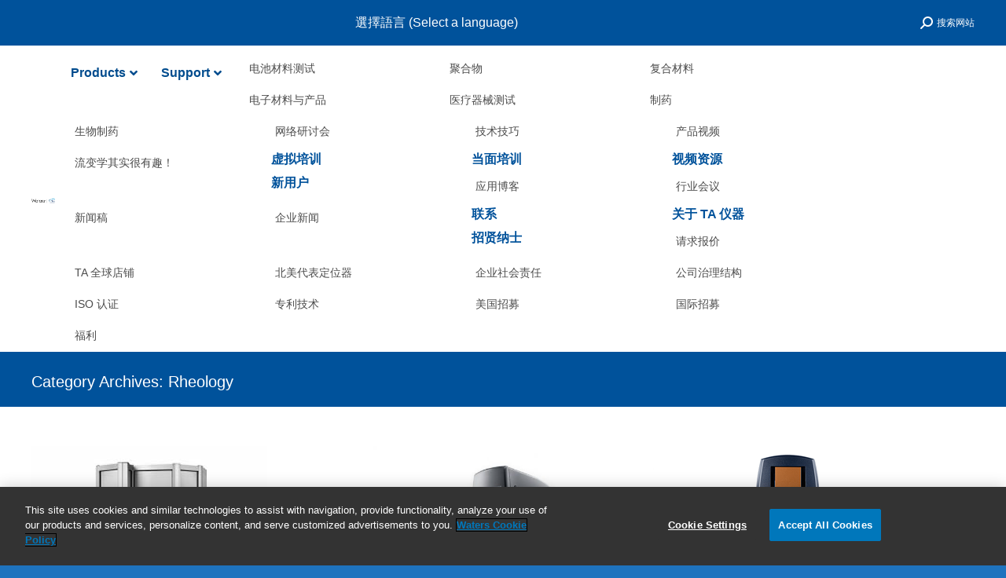

--- FILE ---
content_type: text/html; charset=UTF-8
request_url: https://www.tainstruments.com.cn/category/products/rheology-2/?lang=en
body_size: 38039
content:
<!DOCTYPE html>
<!--[if !(IE 6) | !(IE 7) | !(IE 8)  ]><!-->
<html dir="ltr" lang="en-US" prefix="og: https://ogp.me/ns#" class="no-js">
<!--<![endif]-->
<head>
	<meta charset="UTF-8" />
		<meta name="viewport" content="width=device-width, initial-scale=1, maximum-scale=1, user-scalable=0">
		<meta name="theme-color" content="#0092dd"/>	<link rel="profile" href="https://gmpg.org/xfn/11" />
	<title>Rheology - TA仪器</title>
<link rel="alternate" hreflang="zh-cn" href="https://www.tainstruments.com.cn/category/products-zh-hans/%e6%b5%81%e5%8f%98%e5%ad%a6-zh-hans-41/" />
<link rel="alternate" hreflang="en-us" href="https://www.tainstruments.com.cn/category/products/rheology-2/?lang=en" />
<link rel="alternate" hreflang="x-default" href="https://www.tainstruments.com.cn/category/products-zh-hans/%e6%b5%81%e5%8f%98%e5%ad%a6-zh-hans-41/" />

		<!-- All in One SEO Pro 4.9.3 - aioseo.com -->
	<meta name="robots" content="max-image-preview:large" />
	<meta name="baidu-site-verification" content="codeva-6P3SDsWpF3" />
	<link rel="canonical" href="https://www.tainstruments.com.cn/category/products/rheology-2/?lang=en" />
	<meta name="generator" content="All in One SEO Pro (AIOSEO) 4.9.3" />
		<meta property="og:locale" content="en_US" />
		<meta property="og:site_name" content="TA仪器 -" />
		<meta property="og:type" content="article" />
		<meta property="og:title" content="Rheology - TA仪器" />
		<meta property="og:url" content="https://www.tainstruments.com.cn/category/products/rheology-2/?lang=en" />
		<meta property="og:image" content="https://www.tainstruments.com.cn/wp-content/uploads/2015/07/new_logo1.gif" />
		<meta property="og:image:secure_url" content="https://www.tainstruments.com.cn/wp-content/uploads/2015/07/new_logo1.gif" />
		<meta property="og:image:width" content="83" />
		<meta property="og:image:height" content="70" />
		<meta property="article:publisher" content="https://www.facebook.com/tainstruments" />
		<meta name="twitter:card" content="summary_large_image" />
		<meta name="twitter:site" content="@TAInstruments" />
		<meta name="twitter:title" content="Rheology - TA仪器" />
		<meta name="twitter:image" content="https://www.tainstruments.com.cn/wp-content/uploads/2015/07/new_logo1.gif" />
		<script type="application/ld+json" class="aioseo-schema">
			{"@context":"https:\/\/schema.org","@graph":[{"@type":"BreadcrumbList","@id":"https:\/\/www.tainstruments.com.cn\/category\/products\/rheology-2\/?lang=en\/#breadcrumblist","itemListElement":[{"@type":"ListItem","@id":"https:\/\/www.tainstruments.com.cn\/?lang=en#listItem","position":1,"name":"Home","item":"https:\/\/www.tainstruments.com.cn\/?lang=en","nextItem":{"@type":"ListItem","@id":"https:\/\/www.tainstruments.com.cn\/category\/products\/?lang=en#listItem","name":"Products"}},{"@type":"ListItem","@id":"https:\/\/www.tainstruments.com.cn\/category\/products\/?lang=en#listItem","position":2,"name":"Products","item":"https:\/\/www.tainstruments.com.cn\/category\/products\/?lang=en","nextItem":{"@type":"ListItem","@id":"https:\/\/www.tainstruments.com.cn\/category\/products\/rheology-2\/?lang=en#listItem","name":"Rheology"},"previousItem":{"@type":"ListItem","@id":"https:\/\/www.tainstruments.com.cn\/?lang=en#listItem","name":"Home"}},{"@type":"ListItem","@id":"https:\/\/www.tainstruments.com.cn\/category\/products\/rheology-2\/?lang=en#listItem","position":3,"name":"Rheology","previousItem":{"@type":"ListItem","@id":"https:\/\/www.tainstruments.com.cn\/category\/products\/?lang=en#listItem","name":"Products"}}]},{"@type":"CollectionPage","@id":"https:\/\/www.tainstruments.com.cn\/category\/products\/rheology-2\/?lang=en\/#collectionpage","url":"https:\/\/www.tainstruments.com.cn\/category\/products\/rheology-2\/?lang=en\/","name":"Rheology - TA\u4eea\u5668","inLanguage":"en-US","isPartOf":{"@id":"https:\/\/www.tainstruments.com.cn\/?lang=en\/#website"},"breadcrumb":{"@id":"https:\/\/www.tainstruments.com.cn\/category\/products\/rheology-2\/?lang=en\/#breadcrumblist"}},{"@type":"Organization","@id":"https:\/\/www.tainstruments.com.cn\/?lang=en\/#organization","name":"TA Instruments","url":"https:\/\/www.tainstruments.com.cn\/?lang=en\/","telephone":"+13024274000","logo":{"@type":"ImageObject","url":"https:\/\/www.tainstruments.com.cn\/wp-content\/uploads\/WatersTA-Logo-1-e1609944000968.png","@id":"https:\/\/www.tainstruments.com.cn\/category\/products\/rheology-2\/?lang=en\/#organizationLogo","width":261,"height":60},"image":{"@id":"https:\/\/www.tainstruments.com.cn\/category\/products\/rheology-2\/?lang=en\/#organizationLogo"},"sameAs":["https:\/\/www.facebook.com\/tainstruments","https:\/\/twitter.com\/TAInstruments","https:\/\/www.youtube.com\/user\/TAInstruments","https:\/\/www.linkedin.com\/company\/ta-instruments"]},{"@type":"WebSite","@id":"https:\/\/www.tainstruments.com.cn\/?lang=en\/#website","url":"https:\/\/www.tainstruments.com.cn\/?lang=en\/","name":"TA Instruments","inLanguage":"en-US","publisher":{"@id":"https:\/\/www.tainstruments.com.cn\/?lang=en\/#organization"}}]}
		</script>
		<!-- All in One SEO Pro -->

<link href='//scripts.sirv.com'  rel='dns-prefetch' />
<link rel='dns-prefetch' href='//maps.googleapis.com' />
<link rel='dns-prefetch' href='//fonts.googleapis.com' />
<link href='//tainstruments.sirv.com'  rel='dns-prefetch' />
<link href='https://tainstruments.sirv.com' crossorigin rel='preconnect' />
<link href='https://scripts.sirv.com' crossorigin rel='preconnect' />
<link rel="alternate" type="application/rss+xml" title="TA仪器 &raquo; Feed" href="https://www.tainstruments.com.cn/feed/?lang=en" />
<link rel="alternate" type="application/rss+xml" title="TA仪器 &raquo; Comments Feed" href="https://www.tainstruments.com.cn/comments/feed/?lang=en" />
<link rel="alternate" type="application/rss+xml" title="TA仪器 &raquo; Rheology Category Feed" href="https://www.tainstruments.com.cn/category/products/rheology-2/?lang=en/feed/" />
		<!-- This site uses the Google Analytics by MonsterInsights plugin v9.11.1 - Using Analytics tracking - https://www.monsterinsights.com/ -->
							<script src="//www.googletagmanager.com/gtag/js?id=G-PVBNFW82D4"  data-cfasync="false" data-wpfc-render="false" type="text/javascript" async></script>
			<script data-cfasync="false" data-wpfc-render="false" type="text/javascript">
				var mi_version = '9.11.1';
				var mi_track_user = true;
				var mi_no_track_reason = '';
								var MonsterInsightsDefaultLocations = {"page_location":"https:\/\/www.tainstruments.com.cn\/category\/products\/rheology-2\/?lang=en%2F&lang=en"};
								if ( typeof MonsterInsightsPrivacyGuardFilter === 'function' ) {
					var MonsterInsightsLocations = (typeof MonsterInsightsExcludeQuery === 'object') ? MonsterInsightsPrivacyGuardFilter( MonsterInsightsExcludeQuery ) : MonsterInsightsPrivacyGuardFilter( MonsterInsightsDefaultLocations );
				} else {
					var MonsterInsightsLocations = (typeof MonsterInsightsExcludeQuery === 'object') ? MonsterInsightsExcludeQuery : MonsterInsightsDefaultLocations;
				}

								var disableStrs = [
										'ga-disable-G-PVBNFW82D4',
									];

				/* Function to detect opted out users */
				function __gtagTrackerIsOptedOut() {
					for (var index = 0; index < disableStrs.length; index++) {
						if (document.cookie.indexOf(disableStrs[index] + '=true') > -1) {
							return true;
						}
					}

					return false;
				}

				/* Disable tracking if the opt-out cookie exists. */
				if (__gtagTrackerIsOptedOut()) {
					for (var index = 0; index < disableStrs.length; index++) {
						window[disableStrs[index]] = true;
					}
				}

				/* Opt-out function */
				function __gtagTrackerOptout() {
					for (var index = 0; index < disableStrs.length; index++) {
						document.cookie = disableStrs[index] + '=true; expires=Thu, 31 Dec 2099 23:59:59 UTC; path=/';
						window[disableStrs[index]] = true;
					}
				}

				if ('undefined' === typeof gaOptout) {
					function gaOptout() {
						__gtagTrackerOptout();
					}
				}
								window.dataLayer = window.dataLayer || [];

				window.MonsterInsightsDualTracker = {
					helpers: {},
					trackers: {},
				};
				if (mi_track_user) {
					function __gtagDataLayer() {
						dataLayer.push(arguments);
					}

					function __gtagTracker(type, name, parameters) {
						if (!parameters) {
							parameters = {};
						}

						if (parameters.send_to) {
							__gtagDataLayer.apply(null, arguments);
							return;
						}

						if (type === 'event') {
														parameters.send_to = monsterinsights_frontend.v4_id;
							var hookName = name;
							if (typeof parameters['event_category'] !== 'undefined') {
								hookName = parameters['event_category'] + ':' + name;
							}

							if (typeof MonsterInsightsDualTracker.trackers[hookName] !== 'undefined') {
								MonsterInsightsDualTracker.trackers[hookName](parameters);
							} else {
								__gtagDataLayer('event', name, parameters);
							}
							
						} else {
							__gtagDataLayer.apply(null, arguments);
						}
					}

					__gtagTracker('js', new Date());
					__gtagTracker('set', {
						'developer_id.dZGIzZG': true,
											});
					if ( MonsterInsightsLocations.page_location ) {
						__gtagTracker('set', MonsterInsightsLocations);
					}
										__gtagTracker('config', 'G-PVBNFW82D4', {"forceSSL":"true","link_attribution":"true"} );
										window.gtag = __gtagTracker;										(function () {
						/* https://developers.google.com/analytics/devguides/collection/analyticsjs/ */
						/* ga and __gaTracker compatibility shim. */
						var noopfn = function () {
							return null;
						};
						var newtracker = function () {
							return new Tracker();
						};
						var Tracker = function () {
							return null;
						};
						var p = Tracker.prototype;
						p.get = noopfn;
						p.set = noopfn;
						p.send = function () {
							var args = Array.prototype.slice.call(arguments);
							args.unshift('send');
							__gaTracker.apply(null, args);
						};
						var __gaTracker = function () {
							var len = arguments.length;
							if (len === 0) {
								return;
							}
							var f = arguments[len - 1];
							if (typeof f !== 'object' || f === null || typeof f.hitCallback !== 'function') {
								if ('send' === arguments[0]) {
									var hitConverted, hitObject = false, action;
									if ('event' === arguments[1]) {
										if ('undefined' !== typeof arguments[3]) {
											hitObject = {
												'eventAction': arguments[3],
												'eventCategory': arguments[2],
												'eventLabel': arguments[4],
												'value': arguments[5] ? arguments[5] : 1,
											}
										}
									}
									if ('pageview' === arguments[1]) {
										if ('undefined' !== typeof arguments[2]) {
											hitObject = {
												'eventAction': 'page_view',
												'page_path': arguments[2],
											}
										}
									}
									if (typeof arguments[2] === 'object') {
										hitObject = arguments[2];
									}
									if (typeof arguments[5] === 'object') {
										Object.assign(hitObject, arguments[5]);
									}
									if ('undefined' !== typeof arguments[1].hitType) {
										hitObject = arguments[1];
										if ('pageview' === hitObject.hitType) {
											hitObject.eventAction = 'page_view';
										}
									}
									if (hitObject) {
										action = 'timing' === arguments[1].hitType ? 'timing_complete' : hitObject.eventAction;
										hitConverted = mapArgs(hitObject);
										__gtagTracker('event', action, hitConverted);
									}
								}
								return;
							}

							function mapArgs(args) {
								var arg, hit = {};
								var gaMap = {
									'eventCategory': 'event_category',
									'eventAction': 'event_action',
									'eventLabel': 'event_label',
									'eventValue': 'event_value',
									'nonInteraction': 'non_interaction',
									'timingCategory': 'event_category',
									'timingVar': 'name',
									'timingValue': 'value',
									'timingLabel': 'event_label',
									'page': 'page_path',
									'location': 'page_location',
									'title': 'page_title',
									'referrer' : 'page_referrer',
								};
								for (arg in args) {
																		if (!(!args.hasOwnProperty(arg) || !gaMap.hasOwnProperty(arg))) {
										hit[gaMap[arg]] = args[arg];
									} else {
										hit[arg] = args[arg];
									}
								}
								return hit;
							}

							try {
								f.hitCallback();
							} catch (ex) {
							}
						};
						__gaTracker.create = newtracker;
						__gaTracker.getByName = newtracker;
						__gaTracker.getAll = function () {
							return [];
						};
						__gaTracker.remove = noopfn;
						__gaTracker.loaded = true;
						window['__gaTracker'] = __gaTracker;
					})();
									} else {
										console.log("");
					(function () {
						function __gtagTracker() {
							return null;
						}

						window['__gtagTracker'] = __gtagTracker;
						window['gtag'] = __gtagTracker;
					})();
									}
			</script>
							<!-- / Google Analytics by MonsterInsights -->
		<style>
.sirv-flx{
    display: flex;
    width: 100%;
}

.sirv-inln-flx{
    display: inline-flex;
}

.sirv-img-container.sirv-flx, .sirv-img-container.sirv-inln-flx{
    max-width: 100%;
    flex-direction: column;
    align-items: center;
    justify-content: center;
    text-align: center;
    margin: 0;
}

.sirv-img-container__link{
    display: flex;
    max-width: 100%;
    height: 100%;
    box-shadow: none !important;
}

.sirv-img-container__img{
    display: block;
    height: auto;
}

.sirv-img-container__cap{
    display: block;
    text-align: center;
}

figure.sirv-img-container{
    margin-bottom: 10px;
}

.elementor figure.sirv-img-container{
    padding: 5px 0;
}

.elementor figure.sirv-img-container.aligncenter{
    margin-left: auto !important;
    margin-right: auto !important;
}

img.Sirv.placeholder-blurred {
    filter: blur(6px);
}

img.Sirv.sirv-image-loaded {
    filter: none;
}

img.Sirv:not([src]){
    font-size: 0;
    line-height: 0;
    opacity:0;
}
</style>
<style id='wp-img-auto-sizes-contain-inline-css' type='text/css'>
img:is([sizes=auto i],[sizes^="auto," i]){contain-intrinsic-size:3000px 1500px}
/*# sourceURL=wp-img-auto-sizes-contain-inline-css */
</style>
<link rel='stylesheet' id='all_around-css-css' href='https://www.tainstruments.com.cn/wp-content/plugins/all_around/css/frontend/content_slider_style.css?ver=6.9' type='text/css' media='all' />
<link rel='stylesheet' id='prettyPhoto-css-css' href='https://www.tainstruments.com.cn/wp-content/plugins/all_around/css/frontend/prettyPhoto.css?ver=6.9' type='text/css' media='all' />
<style id='wp-emoji-styles-inline-css' type='text/css'>

	img.wp-smiley, img.emoji {
		display: inline !important;
		border: none !important;
		box-shadow: none !important;
		height: 1em !important;
		width: 1em !important;
		margin: 0 0.07em !important;
		vertical-align: -0.1em !important;
		background: none !important;
		padding: 0 !important;
	}
/*# sourceURL=wp-emoji-styles-inline-css */
</style>
<style id='classic-theme-styles-inline-css' type='text/css'>
/*! This file is auto-generated */
.wp-block-button__link{color:#fff;background-color:#32373c;border-radius:9999px;box-shadow:none;text-decoration:none;padding:calc(.667em + 2px) calc(1.333em + 2px);font-size:1.125em}.wp-block-file__button{background:#32373c;color:#fff;text-decoration:none}
/*# sourceURL=/wp-includes/css/classic-themes.min.css */
</style>
<link rel='stylesheet' id='ff-shortcodes-css' href='https://www.tainstruments.com.cn/wp-content/plugins/fruitful-shortcodes/fruitful-shortcodes-2.0.0/assets/css/front.css?ver=071120180241' type='text/css' media='all' />
<link rel='stylesheet' id='ff-fruitful_alert-css' href='https://www.tainstruments.com.cn/wp-content/plugins/fruitful-shortcodes/fruitful-shortcodes-2.0.0//assets/shared/fruitful_alert/css/styles.css?ver=071120180241' type='text/css' media='all' />
<link rel='stylesheet' id='ff-fruitful_btn-css' href='https://www.tainstruments.com.cn/wp-content/plugins/fruitful-shortcodes/fruitful-shortcodes-2.0.0//assets/shared/fruitful_btn/css/styles.css?ver=071120180241' type='text/css' media='all' />
<link rel='stylesheet' id='ff-fruitful_dbox-css' href='https://www.tainstruments.com.cn/wp-content/plugins/fruitful-shortcodes/fruitful-shortcodes-2.0.0//assets/shared/fruitful_dbox/css/styles.css?ver=071120180241' type='text/css' media='all' />
<link rel='stylesheet' id='ff-fruitful_pbar-css' href='https://www.tainstruments.com.cn/wp-content/plugins/fruitful-shortcodes/fruitful-shortcodes-2.0.0//assets/shared/fruitful_pbar/css/styles.css?ver=071120180241' type='text/css' media='all' />
<link rel='stylesheet' id='ff-shortcodes-grid-css' href='https://www.tainstruments.com.cn/wp-content/plugins/fruitful-shortcodes/fruitful-shortcodes-2.0.0/assets/libs/bootstrap/bootstrap-grid.min.css?ver=071120180241' type='text/css' media='all' />
<link rel='stylesheet' id='ff-fruitful_recent_posts-css' href='https://www.tainstruments.com.cn/wp-content/plugins/fruitful-shortcodes/fruitful-shortcodes-2.0.0//assets/shared/fruitful_recent_posts/css/styles.css?ver=071120180241' type='text/css' media='all' />
<link rel='stylesheet' id='slick-css' href='https://www.tainstruments.com.cn/wp-content/plugins/fruitful-shortcodes/fruitful-shortcodes-2.0.0/assets/libs/slick/slick.css?ver=071120180241' type='text/css' media='all' />
<link rel='stylesheet' id='ff-fruitful_recent_posts_slider-css' href='https://www.tainstruments.com.cn/wp-content/plugins/fruitful-shortcodes/fruitful-shortcodes-2.0.0//assets/shared/fruitful_recent_posts_slider/css/styles.css?ver=071120180241' type='text/css' media='all' />
<link rel='stylesheet' id='ff-fruitful_tabs-css' href='https://www.tainstruments.com.cn/wp-content/plugins/fruitful-shortcodes/fruitful-shortcodes-2.0.0//assets/shared/fruitful_tabs/css/styles.css?ver=071120180241' type='text/css' media='all' />
<link rel='stylesheet' id='contact-form-7-css' href='https://www.tainstruments.com.cn/wp-content/plugins/contact-form-7/includes/css/styles.css?ver=6.1.4' type='text/css' media='all' />
<link rel='stylesheet' id='image-hover-effects-css-css' href='https://www.tainstruments.com.cn/wp-content/plugins/mega-addons-for-visual-composer/css/ihover.css?ver=6.9' type='text/css' media='all' />
<link rel='stylesheet' id='style-css-css' href='https://www.tainstruments.com.cn/wp-content/plugins/mega-addons-for-visual-composer/css/style.css?ver=6.9' type='text/css' media='all' />
<link rel='stylesheet' id='font-awesome-latest-css' href='https://www.tainstruments.com.cn/wp-content/plugins/mega-addons-for-visual-composer/css/font-awesome/css/all.css?ver=6.9' type='text/css' media='all' />
<link rel='stylesheet' id='wpml-legacy-horizontal-list-0-css' href='//www.tainstruments.com.cn/wp-content/plugins/sitepress-multilingual-cms/templates/language-switchers/legacy-list-horizontal/style.min.css?ver=1' type='text/css' media='all' />
<link rel='stylesheet' id='the7-font-css' href='https://www.tainstruments.com.cn/wp-content/themes/dt-the7/fonts/icomoon-the7-font/icomoon-the7-font.min.css?ver=11.6.4' type='text/css' media='all' />
<link rel='stylesheet' id='the7-awesome-fonts-css' href='https://www.tainstruments.com.cn/wp-content/themes/dt-the7/fonts/FontAwesome/css/all.min.css?ver=11.6.4' type='text/css' media='all' />
<link rel='stylesheet' id='the7-awesome-fonts-back-css' href='https://www.tainstruments.com.cn/wp-content/themes/dt-the7/fonts/FontAwesome/back-compat.min.css?ver=11.6.4' type='text/css' media='all' />
<link rel='stylesheet' id='the7-Defaults-css' href='https://www.tainstruments.com.cn/wp-content/uploads/smile_fonts/Defaults/Defaults.css?ver=6.9' type='text/css' media='all' />
<link rel='stylesheet' id='the7-fontello-css' href='https://www.tainstruments.com.cn/wp-content/themes/dt-the7/fonts/fontello/css/fontello.min.css?ver=11.6.4' type='text/css' media='all' />
<link rel='stylesheet' id='tablepress-default-css' href='https://www.tainstruments.com.cn/wp-content/tablepress-combined.min.css?ver=20' type='text/css' media='all' />
<link rel='stylesheet' id='tablepress-datatables-buttons-css' href='https://www.tainstruments.com.cn/wp-content/plugins/tablepress-premium/modules/css/build/datatables.buttons.css?ver=3.2.6' type='text/css' media='all' />
<link rel='stylesheet' id='tablepress-datatables-fixedheader-css' href='https://www.tainstruments.com.cn/wp-content/plugins/tablepress-premium/modules/css/build/datatables.fixedheader.css?ver=3.2.6' type='text/css' media='all' />
<link rel='stylesheet' id='tablepress-datatables-fixedcolumns-css' href='https://www.tainstruments.com.cn/wp-content/plugins/tablepress-premium/modules/css/build/datatables.fixedcolumns.css?ver=3.2.6' type='text/css' media='all' />
<link rel='stylesheet' id='tablepress-datatables-scroll-buttons-css' href='https://www.tainstruments.com.cn/wp-content/plugins/tablepress-premium/modules/css/build/datatables.scroll-buttons.css?ver=3.2.6' type='text/css' media='all' />
<link rel='stylesheet' id='tablepress-datatables-rowgroup-css' href='https://www.tainstruments.com.cn/wp-content/plugins/tablepress-premium/modules/css/build/datatables.rowgroup.css?ver=3.2.6' type='text/css' media='all' />
<link rel='stylesheet' id='tablepress-responsive-tables-css' href='https://www.tainstruments.com.cn/wp-content/plugins/tablepress-premium/modules/css/build/responsive-tables.css?ver=3.2.6' type='text/css' media='all' />
<link rel='stylesheet' id='tablepress-datatables-alphabetsearch-css' href='https://www.tainstruments.com.cn/wp-content/plugins/tablepress-premium/modules/css/build/datatables.alphabetsearch.css?ver=3.2.6' type='text/css' media='all' />
<link rel='stylesheet' id='tablepress-datatables-columnfilterwidgets-css' href='https://www.tainstruments.com.cn/wp-content/plugins/tablepress-premium/modules/css/build/datatables.columnfilterwidgets.css?ver=3.2.6' type='text/css' media='all' />
<link rel='stylesheet' id='tablepress-datatables-column-filter-css' href='https://www.tainstruments.com.cn/wp-content/plugins/tablepress-premium/modules/css/build/datatables.column-filter.css?ver=3.2.6' type='text/css' media='all' />
<link rel='stylesheet' id='tablepress-datatables-inverted-filter-css' href='https://www.tainstruments.com.cn/wp-content/plugins/tablepress-premium/modules/css/build/datatables.inverted-filter.css?ver=3.2.6' type='text/css' media='all' />
<link rel='stylesheet' id='tablepress-datatables-datetime-css' href='https://www.tainstruments.com.cn/wp-content/plugins/tablepress-premium/modules/css/build/datatables.datetime.css?ver=3.2.6' type='text/css' media='all' />
<link rel='stylesheet' id='tablepress-datatables-searchbuilder-css' href='https://www.tainstruments.com.cn/wp-content/plugins/tablepress-premium/modules/css/build/datatables.searchbuilder.css?ver=3.2.6' type='text/css' media='all' />
<link rel='stylesheet' id='tablepress-datatables-searchhighlight-css' href='https://www.tainstruments.com.cn/wp-content/plugins/tablepress-premium/modules/css/build/datatables.searchhighlight.css?ver=3.2.6' type='text/css' media='all' />
<link rel='stylesheet' id='tablepress-datatables-select-css' href='https://www.tainstruments.com.cn/wp-content/plugins/tablepress-premium/modules/css/build/datatables.select.css?ver=3.2.6' type='text/css' media='all' />
<link rel='stylesheet' id='tablepress-datatables-searchpanes-css' href='https://www.tainstruments.com.cn/wp-content/plugins/tablepress-premium/modules/css/build/datatables.searchpanes.css?ver=3.2.6' type='text/css' media='all' />
<link rel='stylesheet' id='tablepress-datatables-serverside-processing-css' href='https://www.tainstruments.com.cn/wp-content/plugins/tablepress-premium/modules/css/build/datatables.serverside-processing.css?ver=3.2.6' type='text/css' media='all' />
<link rel='stylesheet' id='dt-main-css' href='https://www.tainstruments.com.cn/wp-content/themes/dt-the7/css/main.min.css?ver=11.6.4' type='text/css' media='all' />
<link rel='stylesheet' id='the7-custom-scrollbar-css' href='https://www.tainstruments.com.cn/wp-content/themes/dt-the7/lib/custom-scrollbar/custom-scrollbar.min.css?ver=11.6.4' type='text/css' media='all' />
<link rel='stylesheet' id='the7-wpbakery-css' href='https://www.tainstruments.com.cn/wp-content/themes/dt-the7/css/wpbakery.min.css?ver=11.6.4' type='text/css' media='all' />
<link rel='stylesheet' id='the7-core-css' href='https://www.tainstruments.com.cn/wp-content/plugins/dt-the7-core/assets/css/post-type.min.css?ver=2.7.12' type='text/css' media='all' />
<link rel='stylesheet' id='the7-css-vars-css' href='https://www.tainstruments.com.cn/wp-content/uploads/the7-css/css-vars.css?ver=7a3125e7d1ff' type='text/css' media='all' />
<link rel='stylesheet' id='dt-custom-css' href='https://www.tainstruments.com.cn/wp-content/uploads/the7-css/custom.css?ver=7a3125e7d1ff' type='text/css' media='all' />
<link rel='stylesheet' id='dt-media-css' href='https://www.tainstruments.com.cn/wp-content/uploads/the7-css/media.css?ver=7a3125e7d1ff' type='text/css' media='all' />
<link rel='stylesheet' id='the7-mega-menu-css' href='https://www.tainstruments.com.cn/wp-content/uploads/the7-css/mega-menu.css?ver=7a3125e7d1ff' type='text/css' media='all' />
<link rel='stylesheet' id='the7-elements-albums-portfolio-css' href='https://www.tainstruments.com.cn/wp-content/uploads/the7-css/the7-elements-albums-portfolio.css?ver=7a3125e7d1ff' type='text/css' media='all' />
<link rel='stylesheet' id='the7-elements-css' href='https://www.tainstruments.com.cn/wp-content/uploads/the7-css/post-type-dynamic.css?ver=7a3125e7d1ff' type='text/css' media='all' />
<link rel='stylesheet' id='ubermenu-css' href='https://www.tainstruments.com.cn/wp-content/plugins/ubermenu/pro/assets/css/ubermenu.min.css?ver=3.8.5' type='text/css' media='all' />
<link rel='stylesheet' id='ubermenu-grey-white-css' href='https://www.tainstruments.com.cn/wp-content/plugins/ubermenu/assets/css/skins/blackwhite.css?ver=6.9' type='text/css' media='all' />
<link rel='stylesheet' id='ubermenu-black-white-2-css' href='https://www.tainstruments.com.cn/wp-content/plugins/ubermenu/assets/css/skins/blackwhite2.css?ver=6.9' type='text/css' media='all' />
<link rel='stylesheet' id='ubermenu-font-awesome-all-css' href='https://www.tainstruments.com.cn/wp-content/plugins/ubermenu/assets/fontawesome/css/all.min.css?ver=6.9' type='text/css' media='all' />
<link rel='stylesheet' id='style-css' href='https://www.tainstruments.com.cn/wp-content/themes/dt-the7/style.css?ver=11.6.4' type='text/css' media='all' />
<link rel='stylesheet' id='ultimate-vc-addons-style-min-css' href='https://www.tainstruments.com.cn/wp-content/plugins/Ultimate_VC_Addons/assets/min-css/ultimate.min.css?ver=3.21.2' type='text/css' media='all' />
<link rel='stylesheet' id='ultimate-vc-addons-icons-css' href='https://www.tainstruments.com.cn/wp-content/plugins/Ultimate_VC_Addons/assets/css/icons.css?ver=3.21.2' type='text/css' media='all' />
<link rel='stylesheet' id='ultimate-vc-addons-vidcons-css' href='https://www.tainstruments.com.cn/wp-content/plugins/Ultimate_VC_Addons/assets/fonts/vidcons.css?ver=3.21.2' type='text/css' media='all' />
<link rel='stylesheet' id='welcomebar-front-css' href='https://www.tainstruments.com.cn/wp-content/plugins/mystickymenu-pro/css/welcomebar-front.min.css?ver=2.8.3' type='text/css' media='all' />
<link rel='stylesheet' id='welcomebar-animate-css' href='https://www.tainstruments.com.cn/wp-content/plugins/mystickymenu-pro/css/welcomebar-animate.min.css?ver=2.8.3' type='text/css' media='all' />
<script type="text/javascript" src="https://www.tainstruments.com.cn/wp-includes/js/jquery/jquery.min.js?ver=3.7.1" id="jquery-core-js"></script>
<script type="text/javascript" src="https://www.tainstruments.com.cn/wp-includes/js/jquery/jquery-migrate.min.js?ver=3.4.1" id="jquery-migrate-js"></script>
<script type="text/javascript" src="https://www.tainstruments.com.cn/wp-content/plugins/all_around/js/frontend/jquery.content_slider.min.js?ver=6.9" id="all_around-js-js"></script>
<script type="text/javascript" src="https://www.tainstruments.com.cn/wp-content/plugins/all_around/js/frontend/jquery.mousewheel.js?ver=6.9" id="jQuery-mousewheel-js"></script>
<script type="text/javascript" src="https://www.tainstruments.com.cn/wp-content/plugins/all_around/js/frontend/jquery.prettyPhoto.js?ver=6.9" id="jQuery-prettyPhoto-js"></script>
<script type="text/javascript" src="https://www.tainstruments.com.cn/wp-content/plugins/all_around/js/frontend/jquery.additional_content.js?ver=6.9" id="all_around-additional-js"></script>
<script type="text/javascript" src="https://www.tainstruments.com.cn/wp-content/plugins/all_around/js/frontend/jquery.animate-colors.js?ver=6.9" id="all_around-animate-colors-js"></script>
<script type="text/javascript" id="wpml-cookie-js-extra">
/* <![CDATA[ */
var wpml_cookies = {"wp-wpml_current_language":{"value":"en","expires":1,"path":"/"}};
var wpml_cookies = {"wp-wpml_current_language":{"value":"en","expires":1,"path":"/"}};
//# sourceURL=wpml-cookie-js-extra
/* ]]> */
</script>
<script type="text/javascript" src="https://www.tainstruments.com.cn/wp-content/plugins/sitepress-multilingual-cms/res/js/cookies/language-cookie.js?ver=4.5.14" id="wpml-cookie-js"></script>
<script type="text/javascript" src="https://scripts.sirv.com/sirvjs/v3/sirv.js?ver=6.9" id="sirv-js-js"></script>
<script type="text/javascript" src="https://www.tainstruments.com.cn/wp-content/plugins/google-analytics-for-wordpress/assets/js/frontend-gtag.min.js?ver=9.11.1" id="monsterinsights-frontend-script-js" async="async" data-wp-strategy="async"></script>
<script data-cfasync="false" data-wpfc-render="false" type="text/javascript" id='monsterinsights-frontend-script-js-extra'>/* <![CDATA[ */
var monsterinsights_frontend = {"js_events_tracking":"true","download_extensions":"doc,pdf,ppt,zip,xls,docx,pptx,xlsx","inbound_paths":"[{\"path\":\"\\\/go\\\/\",\"label\":\"affiliate\"},{\"path\":\"\\\/recommend\\\/\",\"label\":\"affiliate\"}]","home_url":"https:\/\/www.tainstruments.com.cn\/?lang=en","hash_tracking":"false","v4_id":"G-PVBNFW82D4"};/* ]]> */
</script>
<script type="text/javascript" src="//www.tainstruments.com.cn/wp-content/plugins/revslider/sr6/assets/js/rbtools.min.js?ver=6.7.38" async id="tp-tools-js"></script>
<script type="text/javascript" src="//www.tainstruments.com.cn/wp-content/plugins/revslider/sr6/assets/js/rs6.min.js?ver=6.7.38" async id="revmin-js"></script>
<script type="text/javascript" id="dt-above-fold-js-extra">
/* <![CDATA[ */
var dtLocal = {"themeUrl":"https://www.tainstruments.com.cn/wp-content/themes/dt-the7","passText":"To view this protected post, enter the password below:","moreButtonText":{"loading":"Loading...","loadMore":"Load more"},"postID":"47945","ajaxurl":"https://www.tainstruments.com.cn/wp-admin/admin-ajax.php","REST":{"baseUrl":"https://www.tainstruments.com.cn/wp-json/the7/v1","endpoints":{"sendMail":"/send-mail"}},"contactMessages":{"required":"One or more fields have an error. Please check and try again.","terms":"Please accept the privacy policy.","fillTheCaptchaError":"Please, fill the captcha."},"captchaSiteKey":"","ajaxNonce":"dfae96d1ce","pageData":{"type":"archive","template":"archive","layout":"masonry"},"themeSettings":{"smoothScroll":"on_parallax","lazyLoading":false,"desktopHeader":{"height":110},"ToggleCaptionEnabled":"disabled","ToggleCaption":"Navigation","floatingHeader":{"showAfter":150,"showMenu":false,"height":100,"logo":{"showLogo":true,"html":"\u003Cimg class=\" preload-me\" src=\"https://www.tainstruments.com.cn/wp-content/uploads/WatersTA-Logo-1-1-e1611074396325.png\" srcset=\"https://www.tainstruments.com.cn/wp-content/uploads/WatersTA-Logo-1-1-e1611074396325.png 218w, https://www.tainstruments.com.cn/wp-content/uploads/WatersTA-Logo-1-1-e1611074396325.png 218w\" width=\"218\" height=\"50\"   sizes=\"218px\" alt=\"TA\u4eea\u5668\" /\u003E","url":"https://www.tainstruments.com.cn/?lang=en"}},"topLine":{"floatingTopLine":{"logo":{"showLogo":false,"html":""}}},"mobileHeader":{"firstSwitchPoint":970,"secondSwitchPoint":200,"firstSwitchPointHeight":120,"secondSwitchPointHeight":60,"mobileToggleCaptionEnabled":"disabled","mobileToggleCaption":"Menu"},"stickyMobileHeaderFirstSwitch":{"logo":{"html":"\u003Cimg class=\" preload-me\" src=\"https://www.tainstruments.com.cn/wp-content/uploads/WatersTA-Logo-1-1-e1611074396325.png\" srcset=\"https://www.tainstruments.com.cn/wp-content/uploads/WatersTA-Logo-1-1-e1611074396325.png 218w, https://www.tainstruments.com.cn/wp-content/uploads/WatersTA-Logo-1-1-e1611074396325.png 218w\" width=\"218\" height=\"50\"   sizes=\"218px\" alt=\"TA\u4eea\u5668\" /\u003E"}},"stickyMobileHeaderSecondSwitch":{"logo":{"html":"\u003Cimg class=\" preload-me\" src=\"https://www.tainstruments.com.cn/wp-content/uploads/WatersTA-Logo-1-1-e1611074396325.png\" srcset=\"https://www.tainstruments.com.cn/wp-content/uploads/WatersTA-Logo-1-1-e1611074396325.png 218w, https://www.tainstruments.com.cn/wp-content/uploads/WatersTA-Logo-1-1-e1611074396325.png 218w\" width=\"218\" height=\"50\"   sizes=\"218px\" alt=\"TA\u4eea\u5668\" /\u003E"}},"sidebar":{"switchPoint":970},"boxedWidth":"1280px"},"VCMobileScreenWidth":"768"};
var dtShare = {"shareButtonText":{"facebook":"Share on Facebook","twitter":"Tweet","pinterest":"Pin it","linkedin":"Share on Linkedin","whatsapp":"Share on Whatsapp"},"overlayOpacity":"85"};
//# sourceURL=dt-above-fold-js-extra
/* ]]> */
</script>
<script type="text/javascript" src="https://www.tainstruments.com.cn/wp-content/themes/dt-the7/js/above-the-fold.min.js?ver=11.6.4" id="dt-above-fold-js"></script>
<script type="text/javascript" src="https://www.tainstruments.com.cn/wp-content/plugins/Ultimate_VC_Addons/assets/min-js/modernizr-custom.min.js?ver=3.21.2" id="ultimate-vc-addons-modernizr-js"></script>
<script type="text/javascript" src="https://www.tainstruments.com.cn/wp-content/plugins/Ultimate_VC_Addons/assets/min-js/jquery-ui.min.js?ver=3.21.2" id="jquery_ui-js"></script>
<script type="text/javascript" src="https://maps.googleapis.com/maps/api/js" id="ultimate-vc-addons-googleapis-js"></script>
<script type="text/javascript" src="https://www.tainstruments.com.cn/wp-includes/js/jquery/ui/core.min.js?ver=1.13.3" id="jquery-ui-core-js"></script>
<script type="text/javascript" src="https://www.tainstruments.com.cn/wp-content/plugins/Ultimate_VC_Addons/assets/min-js/ultimate.min.js?ver=3.21.2" id="ultimate-vc-addons-script-js"></script>
<script type="text/javascript" src="https://www.tainstruments.com.cn/wp-content/plugins/Ultimate_VC_Addons/assets/min-js/modal-all.min.js?ver=3.21.2" id="ultimate-vc-addons-modal-all-js"></script>
<script type="text/javascript" src="https://www.tainstruments.com.cn/wp-content/plugins/Ultimate_VC_Addons/assets/min-js/jparallax.min.js?ver=3.21.2" id="ultimate-vc-addons-jquery.shake-js"></script>
<script type="text/javascript" src="https://www.tainstruments.com.cn/wp-content/plugins/Ultimate_VC_Addons/assets/min-js/vhparallax.min.js?ver=3.21.2" id="ultimate-vc-addons-jquery.vhparallax-js"></script>
<script type="text/javascript" src="https://www.tainstruments.com.cn/wp-content/plugins/Ultimate_VC_Addons/assets/min-js/ultimate_bg.min.js?ver=3.21.2" id="ultimate-vc-addons-row-bg-js"></script>
<script type="text/javascript" src="https://www.tainstruments.com.cn/wp-content/plugins/Ultimate_VC_Addons/assets/min-js/mb-YTPlayer.min.js?ver=3.21.2" id="ultimate-vc-addons-jquery.ytplayer-js"></script>
<link rel="https://api.w.org/" href="https://www.tainstruments.com.cn/wp-json/" /><link rel="alternate" title="JSON" type="application/json" href="https://www.tainstruments.com.cn/wp-json/wp/v2/categories/139" /><link rel="EditURI" type="application/rsd+xml" title="RSD" href="https://www.tainstruments.com.cn/xmlrpc.php?rsd" />
<meta name="generator" content="WordPress 6.9" />
<meta name="generator" content="WPML ver:4.5.14 stt:61,1;" />
<!-- start Simple Custom CSS and JS -->
<style type="text/css">
/* Custom header width for APAX header column
 * Added on 10/2/2025 by JV
*/

#ajax-left-column {
	width: calc(66.66666667% + 100px);
}

#ajax-right-column {
	width: calc(33.33333333% - 100px);
}

</style>
<!-- end Simple Custom CSS and JS -->
<!-- start Simple Custom CSS and JS -->
<style type="text/css">
/* Table width: 1200px */

/* Column 1: Province */
#tablepress-2_wrapper td:nth-child(1),
#tablepress-2_wrapper th:nth-child(1) {
	padding-left: 20px;
	padding-right: 20px;
	width: 350px;
}

/* Column 2: Dealer */
#tablepress-2_wrapper td:nth-child(2),
#tablepress-2_wrapper th:nth-child(2) {
	padding-left: 20px;
	padding-right: 20px;
	width: 300px;
}

/* Column 3: Industry */
#tablepress-2_wrapper td:nth-child(3),
#tablepress-2_wrapper th:nth-child(3) {
	padding-left: 20px;
	padding-right: 20px;
	width: 300px;
}

/* Column 4: Contact Info */
#tablepress-2_wrapper td:nth-child(4),
#tablepress-2_wrapper th:nth-child(4) {
	padding-left: 20px;
	padding-right: 20px;
	width: 250px;
}

#custom-filters {
  display: flex;
  flex-wrap: wrap;
  align-items: center;
  gap: 12px;
  margin-bottom: 20px;
}

#filter-dropdowns {
  display: flex;
  flex-wrap: wrap;
  gap: 10px;
}

/* On phones: stack elements vertically */
@media screen and (max-width: 600px) {
  #custom-filters {
    flex-direction: column;
    align-items: stretch;
  }

  #filter-dropdowns {
    flex-direction: column;
    width: 100%;
  }

  #reset-filters {
    width: 100%;
    margin-left: 0;
  }

  #custom-filters select {
    width: 100% !important;
  }
}


#filter-dropdowns select {
	width: 200px; /* Updated width */
	height: 35px;
	padding: 6px 12px;
	border: 1px solid #ccc;
	border-radius: 4px;
	font-size: 14px;
	background-color: #fff;
	color: #333;
	transition: border-color 0.2s ease;
	appearance: auto; /* Ensure the native dropdown arrow shows */
}

#filter-dropdowns select:focus {
	border-color: #007cba;
	outline: none;
}

#reset-filters {
	padding: 6px 14px;
	background-color: #007cba;
	color: #fff;
	border: none;
	border-radius: 4px;
	font-size: 14px;
	cursor: pointer;
	margin-left: auto;
	transition: background-color 0.2s ease;
}

#reset-filters:hover {
	background-color: #005fa3;
}</style>
<!-- end Simple Custom CSS and JS -->
<!-- start Simple Custom CSS and JS -->
<style type="text/css">
/* Add your CSS code here.

For example:
.example {
    color: red;
}

For brushing up on your CSS knowledge, check out http://www.w3schools.com/css/css_syntax.asp

End of comment */ 

@media screen and (max-width: 768px) {
    p, p[style], div, div[style], span, span[style], h1, h2, h3, h4, h5, h6, h1 span, h2 span, h3 span, h4 span, h5 span, h6 span, h1[style], h2[style], h3[style], h4[style], h5[style], h6[style] {
        text-align: left !important;
    }
}

</style>
<!-- end Simple Custom CSS and JS -->
<style id="mystickymenu" type="text/css">#mysticky-nav { width:100%; position: static; }#mysticky-nav.wrapfixed { position:fixed; left: 0px; margin-top:0px;  z-index: 99990; -webkit-transition: 0.3s; -moz-transition: 0.3s; -o-transition: 0.3s; transition: 0.3s; -ms-filter:"progid:DXImageTransform.Microsoft.Alpha(Opacity=88)"; filter: alpha(opacity=88); opacity:0.88; background-color: #00529b;}#mysticky-nav.wrapfixed .myfixed{ background-color: #00529b; position: relative;top: auto;left: auto;right: auto;}#mysticky-nav.wrapfixed ul li.menu-item a { color: #99cc00;}</style>			<style type="text/css">
																															</style>
			<style id="ubermenu-custom-generated-css">
/** Font Awesome 4 Compatibility **/
.fa{font-style:normal;font-variant:normal;font-weight:normal;font-family:FontAwesome;}

/** UberMenu Custom Menu Styles (Customizer) **/
/* main */
 .ubermenu-main .ubermenu-item .ubermenu-submenu-drop { -webkit-transition-duration:.4s; -ms-transition-duration:.4s; transition-duration:.4s; }
 .ubermenu-main { margin-top:10px; background:#ffffff; }
 .ubermenu-main .ubermenu-item-level-0 > .ubermenu-target { font-size:16px; text-transform:capitalize; color:#004c8e; }
 .ubermenu-main .ubermenu-nav .ubermenu-item.ubermenu-item-level-0 > .ubermenu-target { font-weight:bold; }
 .ubermenu.ubermenu-main .ubermenu-item-level-0:hover > .ubermenu-target, .ubermenu-main .ubermenu-item-level-0.ubermenu-active > .ubermenu-target { color:#ffffff; background:#00529b; }
 .ubermenu-main .ubermenu-item-level-0.ubermenu-current-menu-item > .ubermenu-target, .ubermenu-main .ubermenu-item-level-0.ubermenu-current-menu-parent > .ubermenu-target, .ubermenu-main .ubermenu-item-level-0.ubermenu-current-menu-ancestor > .ubermenu-target { color:#ffffff; background:#0092dd; }
 .ubermenu-main .ubermenu-submenu .ubermenu-item-header > .ubermenu-target, .ubermenu-main .ubermenu-tab > .ubermenu-target { font-size:15px; }
 .ubermenu-main .ubermenu-item-normal > .ubermenu-target { font-size:15px; }
 .ubermenu.ubermenu-main .ubermenu-item-normal > .ubermenu-target:hover, .ubermenu.ubermenu-main .ubermenu-item-normal.ubermenu-active > .ubermenu-target { background-color:#ededed; }
 .ubermenu-main.ubermenu-sticky .ubermenu-nav { width:1300px; max-width:100%; margin:0 auto; float:none; position:relative; }
 .ubermenu-main.ubermenu-sticky { background:#f7f7f7; }
/* new_main_nav */
 .ubermenu-new_main_nav .ubermenu-item .ubermenu-submenu-drop { -webkit-transition-duration:.4s; -ms-transition-duration:.4s; transition-duration:.4s; }
 .ubermenu-new_main_nav { margin-top:50px; margin-bottom:50px; background-color:#ffffff; background:-webkit-gradient(linear,left top,left bottom,from(#ffffff),to(#ffffff)); background:-webkit-linear-gradient(top,#ffffff,#ffffff); background:-moz-linear-gradient(top,#ffffff,#ffffff); background:-ms-linear-gradient(top,#ffffff,#ffffff); background:-o-linear-gradient(top,#ffffff,#ffffff); background:linear-gradient(top,#ffffff,#ffffff); }
 .ubermenu-new_main_nav .ubermenu-row { max-width:200px; margin-left:auto; margin-right:auto; margin-bottom:10px; }
 .ubermenu-new_main_nav .ubermenu-item-level-0 > .ubermenu-target { font-size:16px; text-transform:none; color:#004c8e; height:50px; }
 .ubermenu-new_main_nav .ubermenu-nav .ubermenu-item.ubermenu-item-level-0 > .ubermenu-target { font-weight:bold; }
 .ubermenu.ubermenu-new_main_nav .ubermenu-item-level-0:hover > .ubermenu-target, .ubermenu-new_main_nav .ubermenu-item-level-0.ubermenu-active > .ubermenu-target { color:#004c8e; background:#ffffff; }
 .ubermenu-new_main_nav .ubermenu-item-level-0.ubermenu-current-menu-item > .ubermenu-target, .ubermenu-new_main_nav .ubermenu-item-level-0.ubermenu-current-menu-parent > .ubermenu-target, .ubermenu-new_main_nav .ubermenu-item-level-0.ubermenu-current-menu-ancestor > .ubermenu-target { color:#004c8e; background:#ffffff; }
 .ubermenu.ubermenu-new_main_nav .ubermenu-item-level-0 > .ubermenu-target { background:#ffffff; }
 .ubermenu-new_main_nav .ubermenu-submenu.ubermenu-submenu-drop { background-color:#ffffff; border:1px solid #707070; }
 .ubermenu-new_main_nav .ubermenu-item-level-0 > .ubermenu-submenu-drop { box-shadow:0 0 20px rgba(0,0,0, 0.7); }
 .ubermenu-new_main_nav .ubermenu-submenu .ubermenu-highlight { color:#004c8e; }
 .ubermenu-new_main_nav .ubermenu-item-normal > .ubermenu-target,.ubermenu-new_main_nav .ubermenu-submenu .ubermenu-target,.ubermenu-new_main_nav .ubermenu-submenu .ubermenu-nonlink,.ubermenu-new_main_nav .ubermenu-submenu .ubermenu-widget,.ubermenu-new_main_nav .ubermenu-submenu .ubermenu-custom-content-padded,.ubermenu-new_main_nav .ubermenu-submenu .ubermenu-retractor,.ubermenu-new_main_nav .ubermenu-submenu .ubermenu-colgroup .ubermenu-column,.ubermenu-new_main_nav .ubermenu-submenu.ubermenu-submenu-type-stack > .ubermenu-item-normal > .ubermenu-target,.ubermenu-new_main_nav .ubermenu-submenu.ubermenu-submenu-padded { padding:15px; }
 .ubermenu .ubermenu-grid-row { padding-right:15px; }
 .ubermenu .ubermenu-grid-row .ubermenu-target { padding-right:0; }
 .ubermenu-new_main_nav .ubermenu-submenu .ubermenu-item-header > .ubermenu-target, .ubermenu-new_main_nav .ubermenu-tab > .ubermenu-target { font-size:16px; text-transform:none; }
 .ubermenu-new_main_nav .ubermenu-submenu .ubermenu-item-header > .ubermenu-target { color:#004c8e; }
 .ubermenu-new_main_nav .ubermenu-nav .ubermenu-submenu .ubermenu-item-header > .ubermenu-target { font-weight:bold; }
 .ubermenu-new_main_nav .ubermenu-item-normal > .ubermenu-target { color:#4c4c4c; font-size:14px; font-weight:normal; text-transform:none; }
 .ubermenu-new_main_nav .ubermenu-item-normal > .ubermenu-target:hover > .ubermenu-target-text { text-decoration:underline; }
 .ubermenu.ubermenu-new_main_nav .ubermenu-item-normal > .ubermenu-target:hover, .ubermenu.ubermenu-new_main_nav .ubermenu-item-normal.ubermenu-active > .ubermenu-target { background-color:#ededed; }
 .ubermenu-new_main_nav, .ubermenu-new_main_nav .ubermenu-target, .ubermenu-new_main_nav .ubermenu-nav .ubermenu-item-level-0 .ubermenu-target, .ubermenu-new_main_nav div, .ubermenu-new_main_nav p, .ubermenu-new_main_nav input { font-family:'Roboto', sans-serif; font-weight:400; }
 .ubermenu-new_main_nav.ubermenu-sticky .ubermenu-nav { width:1300px; max-width:100%; margin:0 auto; float:none; position:relative; }
 .ubermenu-new_main_nav.ubermenu-sticky { background:#f7f7f7; }


/** UberMenu Custom Menu Item Styles (Menu Item Settings) **/
/* 36962 */  .ubermenu .ubermenu-submenu.ubermenu-submenu-id-36962 { width:80%; min-width:80%; }
/* 36974 */  .ubermenu .ubermenu-item.ubermenu-item-36974 > .ubermenu-target,.ubermenu .ubermenu-item.ubermenu-item-36974 > .ubermenu-content-block,.ubermenu .ubermenu-item.ubermenu-item-36974.ubermenu-custom-content-padded { padding:30px;; }
/* 37173 */  .ubermenu .ubermenu-item.ubermenu-item-37173 > .ubermenu-target,.ubermenu .ubermenu-item.ubermenu-item-37173 > .ubermenu-content-block,.ubermenu .ubermenu-item.ubermenu-item-37173.ubermenu-custom-content-padded { padding:30px;; }
/* 48772 */  .ubermenu .ubermenu-item.ubermenu-item-48772 > .ubermenu-target,.ubermenu .ubermenu-item.ubermenu-item-48772 > .ubermenu-content-block,.ubermenu .ubermenu-item.ubermenu-item-48772.ubermenu-custom-content-padded { padding:30px;; }
/* 55468 */  .ubermenu .ubermenu-item.ubermenu-item-55468 > .ubermenu-target,.ubermenu .ubermenu-item.ubermenu-item-55468 > .ubermenu-content-block,.ubermenu .ubermenu-item.ubermenu-item-55468.ubermenu-custom-content-padded { padding:30px; }
/* 56419 */  .ubermenu .ubermenu-item.ubermenu-item-56419 > .ubermenu-target,.ubermenu .ubermenu-item.ubermenu-item-56419 > .ubermenu-content-block,.ubermenu .ubermenu-item.ubermenu-item-56419.ubermenu-custom-content-padded { padding:30px; }
/* 56443 */  .ubermenu .ubermenu-item.ubermenu-item-56443 > .ubermenu-target,.ubermenu .ubermenu-item.ubermenu-item-56443 > .ubermenu-content-block,.ubermenu .ubermenu-item.ubermenu-item-56443.ubermenu-custom-content-padded { padding:30px; }
/* 55484 */  .ubermenu .ubermenu-item.ubermenu-item-55484 > .ubermenu-target,.ubermenu .ubermenu-item.ubermenu-item-55484 > .ubermenu-content-block,.ubermenu .ubermenu-item.ubermenu-item-55484.ubermenu-custom-content-padded { padding:30px; }
/* 55868 */  .ubermenu .ubermenu-item.ubermenu-item-55868 > .ubermenu-target,.ubermenu .ubermenu-item.ubermenu-item-55868 > .ubermenu-content-block,.ubermenu .ubermenu-item.ubermenu-item-55868.ubermenu-custom-content-padded { padding:30px; }
/* 55470 */  .ubermenu .ubermenu-item.ubermenu-item-55470 > .ubermenu-target,.ubermenu .ubermenu-item.ubermenu-item-55470 > .ubermenu-content-block,.ubermenu .ubermenu-item.ubermenu-item-55470.ubermenu-custom-content-padded { padding:30px; }
/* 55852 */  .ubermenu .ubermenu-item.ubermenu-item-55852 > .ubermenu-target,.ubermenu .ubermenu-item.ubermenu-item-55852 > .ubermenu-content-block,.ubermenu .ubermenu-item.ubermenu-item-55852.ubermenu-custom-content-padded { padding:30px; }
/* 55501 */  .ubermenu .ubermenu-item.ubermenu-item-55501 > .ubermenu-target,.ubermenu .ubermenu-item.ubermenu-item-55501 > .ubermenu-content-block,.ubermenu .ubermenu-item.ubermenu-item-55501.ubermenu-custom-content-padded { padding:30px; }
/* 55836 */  .ubermenu .ubermenu-item.ubermenu-item-55836 > .ubermenu-target,.ubermenu .ubermenu-item.ubermenu-item-55836 > .ubermenu-content-block,.ubermenu .ubermenu-item.ubermenu-item-55836.ubermenu-custom-content-padded { padding:30px; }
/* 55493 */  .ubermenu .ubermenu-item.ubermenu-item-55493 > .ubermenu-target,.ubermenu .ubermenu-item.ubermenu-item-55493 > .ubermenu-content-block,.ubermenu .ubermenu-item.ubermenu-item-55493.ubermenu-custom-content-padded { padding:30px; }
/* 55827 */  .ubermenu .ubermenu-item.ubermenu-item-55827 > .ubermenu-target,.ubermenu .ubermenu-item.ubermenu-item-55827 > .ubermenu-content-block,.ubermenu .ubermenu-item.ubermenu-item-55827.ubermenu-custom-content-padded { padding:30px; }
/* 55322 */  .ubermenu .ubermenu-submenu.ubermenu-submenu-id-55322 { width:85%; min-width:85%; }
/* 55844 */  .ubermenu .ubermenu-item.ubermenu-item-55844 > .ubermenu-target,.ubermenu .ubermenu-item.ubermenu-item-55844 > .ubermenu-content-block,.ubermenu .ubermenu-item.ubermenu-item-55844.ubermenu-custom-content-padded { padding:30px; }
/* 96154 */  .ubermenu .ubermenu-item.ubermenu-item-96154 > .ubermenu-target { background:#1e73be; color:#ffffff; }
             .ubermenu .ubermenu-item.ubermenu-item-96154.ubermenu-active > .ubermenu-target, .ubermenu .ubermenu-item.ubermenu-item-96154 > .ubermenu-target:hover, .ubermenu .ubermenu-submenu .ubermenu-item.ubermenu-item-96154.ubermenu-active > .ubermenu-target, .ubermenu .ubermenu-submenu .ubermenu-item.ubermenu-item-96154 > .ubermenu-target:hover { background:#4a88bf; }
             .ubermenu .ubermenu-item.ubermenu-item-96154.ubermenu-current-menu-item > .ubermenu-target,.ubermenu .ubermenu-item.ubermenu-item-96154.ubermenu-current-menu-ancestor > .ubermenu-target { background:#1e73be; }
/* 96155 */  .ubermenu .ubermenu-item.ubermenu-item-96155 > .ubermenu-target { background:#f2f2f2; }
/* 36963 */  .ubermenu .ubermenu-submenu.ubermenu-submenu-id-36963 { width:80%; min-width:80%; }
/* 100821 */ .ubermenu .ubermenu-submenu.ubermenu-submenu-id-100821 { width:80%; min-width:80%; }
/* 100824 */ .ubermenu .ubermenu-submenu.ubermenu-submenu-id-100824 { width:80%; min-width:80%; }


/** UberMenu Custom Tweaks (General Settings) **/
/* Main Nav Menu Redesign - JV */
/* Appearance -> UberMenu -> General Settings */
/* <span class="custom-content">Thermal Analyzers</span> */
/* <a href="#" class="custom-link">Differential Scanning Calorimetry</a> */
/* <a href="#" class="custom-internal-link">Thermal Analysis Accessories</a> */
/* Products */
ul.ubermenu-submenu.ubermenu-submenu-id-149393.ubermenu-submenu-type-auto ubermenu-submenu-type-mega ubermenu-submenu-drop.ubermenu-submenu-align-full_width ubermenu-submenu-retractor-top {
    min-width: 1250px;
}
a.ubermenu-target.ubermenu-item-layout-default.ubermenu-item-layout-text_only:hover, a.ubermenu-target.ubermenu-item-layout-default.ubermenu-item-layout-text_only:active {
    background: #00529B !important;
    color: #fff !important;
}
/* main nav */
li#menu-item-37029 {
    background: #fff;
}
.ubermenu-submenu.ubermenu-submenu-id-149393.ubermenu-submenu-type-auto.ubermenu-submenu-type-mega.ubermenu-submenu-drop.ubermenu-submenu-align-full_width.ubermenu-submenu-retractor-top {
    height: 700px;
}
ul.ubermenu-tab-content-panel.ubermenu-column.ubermenu-column-3-4.ubermenu-submenu.ubermenu-submenu-id-150164.ubermenu-submenu-type-auto.ubermenu-submenu-type-tab-content-panel {
    margin-top: 10px;
}
ul.ubermenu-tab-content-panel.ubermenu-column.ubermenu-column-3-4.ubermenu-submenu.ubermenu-submenu-id-150249.ubermenu-submenu-type-auto.ubermenu-submenu-type-tab-content-panel {
    margin-top: 10px;
}
ul.ubermenu-tab-content-panel.ubermenu-column.ubermenu-column-3-4.ubermenu-submenu.ubermenu-submenu-id-150287.ubermenu-submenu-type-auto.ubermenu-submenu-type-tab-content-panel {
    margin-top: 10px;
}
/* categories */
/* English */
li#menu-item-150163, li#menu-item-150249, li#menu-item-150287 {
    background: #fff;
}
li#menu-item-150163 a, li#menu-item-150249 a, li#menu-item-150287 a {
    font-weight: bold;
    color: #00529B;
    padding: 30px;
}
/* German */
li#menu-item-152725, li#menu-item-152883, li#menu-item-152923 {
    background: #fff;
}
li#menu-item-152725 a, li#menu-item-152883 a, li#menu-item-152923 a {
    font-weight: bold;
    color: #00529B;
    padding: 30px;
}
/* French */
li#menu-item-152310, li#menu-item-152365, li#menu-item-152399 {
    background: #fff;
}
li#menu-item-152310 a, li#menu-item-152365 a, li#menu-item-152399 a {
    font-weight: bold;
    color: #00529B;
    padding: 30px;
}
/* Korean */
li#menu-item-153975, li#menu-item-154038, li#menu-item-154115 {
    background: #fff;
}
li#menu-item-153975 a, li#menu-item-154038 a, li#menu-item-154115 a {
    font-weight: bold;
    color: #00529B;
    padding: 30px;
}
/* Spanish */
li#menu-item-151244, li#menu-item-152078, li#menu-item-152159 {
    background: #fff;
}
li#menu-item-151244 a, li#menu-item-152078 a, li#menu-item-152159 a {
    font-weight: bold;
    color: #00529B;
    padding: 30px;
}
/* Japanese */
li#menu-item-153387, li#menu-item-153796, li#menu-item-153834 {
    background: #fff;
}
li#menu-item-153387 a, li#menu-item-153796 a, li#menu-item-153834 a {
    font-weight: bold;
    color: #00529B;
    padding: 30px;
}
/* Traditional Chinese */
li#menu-item-154239, li#menu-item-154331, li#menu-item-154444 {
    background: #fff;
}
li#menu-item-154239 a, li#menu-item-154331 a, li#menu-item-154444 a {
    font-weight: bold;
    color: #00529B;
    padding: 30px;
}
/* Simplified Chinese */
li#menu-item-100840, li#menu-item-100902, li#menu-item-100935 {
    background: #fff;
}
li#menu-item-100840 a, li#menu-item-100902 a, li#menu-item-100935 a {
    font-weight: bold;
    color: #00529B;
    padding: 30px;
}
ul.ubermenu-submenu.ubermenu-submenu-id-149414.ubermenu-submenu-type-mega.ubermenu-submenu-drop.ubermenu-submenu-align-center.ubermenu-autoclear {
    padding-top: 10px;
}
ul.ubermenu-submenu.ubermenu-submenu-id-149416.ubermenu-submenu-type-mega.ubermenu-submenu-drop.ubermenu-submenu-align-center {
    padding-top: 10px;
}
ul.ubermenu-submenu.ubermenu-submenu-id-155390.ubermenu-submenu-type-mega.ubermenu-submenu-drop.ubermenu-submenu-align-center {
    padding-top: 10px;
}
/* product menu items */
ul.ubermenu-tab-content-panel.ubermenu-column.ubermenu-column-3-4.ubermenu-submenu.ubermenu-submenu-id-99506.ubermenu-submenu-type-auto.ubermenu-submenu-type-tab-content-panel.ubermenu-submenu-retractor-top {
    padding: 20px 40px 20px 10px;
    background-color: #fff;
}
ul.ubermenu-tab-content-panel.ubermenu-column.ubermenu-column-3-4.ubermenu-submenu.ubermenu-submenu-id-150163.ubermenu-submenu-type-auto.ubermenu-submenu-type-tab-content-panel.ubermenu-submenu-retractor-top {
    padding: 20px 40px 20px 10px;
    background-color: #fff;
}
ul.ubermenu-tab-content-panel.ubermenu-column.ubermenu-column-3-4.ubermenu-submenu.ubermenu-submenu-id-100044.ubermenu-submenu-type-auto.ubermenu-submenu-type-tab-content-panel.ubermenu-submenu-retractor-top {
    padding: 20px 40px 20px 10px;
    background-color: #fff;
}
ul.ubermenu-tab-content-panel.ubermenu-column.ubermenu-column-3-4.ubermenu-submenu.ubermenu-submenu-id-100045.ubermenu-submenu-type-auto.ubermenu-submenu-type-tab-content-panel.ubermenu-submenu-retractor-top {
    padding: 20px 40px 20px 10px;
    background-color: #fff;
}
/*.ubermenu.ubermenu-disable-submenu-scroll .ubermenu-active>.ubermenu-submenu.ubermenu-submenu-type-mega {
    max-height: none;
    width: auto !important;
}*/
.ubermenu-submenu.ubermenu-submenu-id-99971, .ubermenu-submenu.ubermenu-submenu-id-99979, .ubermenu-submenu.ubermenu-submenu-id-99962, .ubermenu-submenu.ubermenu-submenu-id-99971, .ubermenu-submenu.ubermenu-submenu-id-99971, .ubermenu-submenu.ubermenu-submenu-id-99971, .ubermenu-submenu.ubermenu-submenu-id-99971 {
    /*max-width: 210px;*/
    margin-left: auto;
    margin-right: auto;
    /*margin-bottom: 10px;*/
    height: 360px;
    min-width: 250px;
}
.ubermenu-row.ubermenu-row-id-99506_auto_1.ubermenu-autoclear, .ubermenu-row.ubermenu-row-id-99506_auto_2.ubermenu-autoclear, .ubermenu-row.ubermenu-row-id-99506_auto_3.ubermenu-autoclear, .ubermenu-row.ubermenu-row-id-99506_auto_4.ubermenu-autoclear {
    width: 25%;
    padding-top: 10px;
}
a.custom-content {
    font-weight: bold;
    /*padding: 15px;*/
    font-size: 16px;
    color: #00529B;
    display: contents;
    text-decoration: none;
    line-height: 20px;
    cursor: pointer;
}
a.custom-content:hover {
    text-decoration: underline;
}
a.custom-link {
    padding: 5px !important;
    color: #4c4c4c !important;
    font-weight: normal !important;
    font-size: 14px;
    text-decoration: none;
    display: inline-block;
    height: 20px;
    width: 200px;
    line-height: 18px;
    cursor: pointer;
}
a.custom-link:hover, a.custom-link:active {
    /*background: #00529B !important;*/
    color: #0092dd !important;
    padding: 10px !important;
    margin: -5px 0 -5px -5px;
    text-decoration: underline;
}
a.custom-internal-link {
    padding: 0 !important;
    color: #4c4c4c !important;
    font-weight: normal !important;
    font-size: 14px;
    text-decoration: none;
	display: inline-block;
	height: 20px;
}
a.custom-internal-link:hover, a.custom-internal-link:active {
    /*background: #00529B !important;*/
    color: #0092dd !important;
    padding: 10px !important;
	margin: -10px 0 -10px -10px;
	text-decoration: underline;
}
/*li#menu-item-152220:after, li#menu-item-155112:after {
  content: '';
  border: 4px solid transparent;
  border-left: 4px solid #000;
  margin-left: 2px;
  margin-bottom: 3px;
  vertical-align: bottom;
  float: right;
  margin-top: -20px;
  margin-right: 10px;
}*/
.ubermenu-content-block.ubermenu-custom-content.ubermenu-custom-content-padded {
    padding: 5px 20px !important;
    width: 215px;
}
ul.ubermenu-tab-content-panel.ubermenu-column.ubermenu-column-3-4.ubermenu-submenu.ubermenu-submenu-id-98308.ubermenu-submenu-type-auto.ubermenu-submenu-type-tab-content-panel.ubermenu-submenu-retractor-top li {
    height: 50px;
}
ul.ubermenu-tab-content-panel.ubermenu-column.ubermenu-column-3-4.ubermenu-submenu.ubermenu-submenu-id-98311.ubermenu-submenu-type-auto.ubermenu-submenu-type-tab-content-panel.ubermenu-submenu-retractor-top li {
    height: 50px;
}
ul.ubermenu-tab-content-panel.ubermenu-column.ubermenu-column-3-4.ubermenu-submenu.ubermenu-submenu-id-98312.ubermenu-submenu-type-auto.ubermenu-submenu-type-tab-content-panel.ubermenu-submenu-retractor-top li {
    height: 50px;
}
.ubermenu .ubermenu-item-type-column>.ubermenu-submenu-type-stack>.ubermenu-item-normal:first-child {
    margin-top: 0;
}
ul.ubermenu-submenu.ubermenu-submenu-id-36962.ubermenu-submenu-type-mega.ubermenu-submenu-drop.ubermenu-submenu-align-center.ubermenu-autoclear.ubermenu-submenu-retractor-top {
    padding-top: 15px;
}
ul.ubermenu-submenu.ubermenu-submenu-id-36963.ubermenu-submenu-type-mega.ubermenu-submenu-drop.ubermenu-submenu-align-center.ubermenu-submenu-retractor-top {
    padding-top: 15px;
}
/* fix for traditional chinese menu */
#menu-item-154210, #menu-item-154212, #menu-item-154218, #menu-item-154220, #menu-item-154222, #menu-item-154227, #menu-item-154236, #menu-item-155089 {
	margin-top: 50px;
}
/* Status: Loaded from Transient */

</style><meta name="generator" content="Powered by WPBakery Page Builder - drag and drop page builder for WordPress."/>
<meta name="generator" content="Powered by Slider Revolution 6.7.38 - responsive, Mobile-Friendly Slider Plugin for WordPress with comfortable drag and drop interface." />
<link rel="icon" href="https://www.tainstruments.com.cn/wp-content/uploads/TA-round-logo.png" type="image/png" sizes="16x16"/><link rel="icon" href="https://www.tainstruments.com.cn/wp-content/uploads/TA-round-logo.png" type="image/png" sizes="32x32"/><script>function setREVStartSize(e){
			//window.requestAnimationFrame(function() {
				window.RSIW = window.RSIW===undefined ? window.innerWidth : window.RSIW;
				window.RSIH = window.RSIH===undefined ? window.innerHeight : window.RSIH;
				try {
					var pw = document.getElementById(e.c).parentNode.offsetWidth,
						newh;
					pw = pw===0 || isNaN(pw) || (e.l=="fullwidth" || e.layout=="fullwidth") ? window.RSIW : pw;
					e.tabw = e.tabw===undefined ? 0 : parseInt(e.tabw);
					e.thumbw = e.thumbw===undefined ? 0 : parseInt(e.thumbw);
					e.tabh = e.tabh===undefined ? 0 : parseInt(e.tabh);
					e.thumbh = e.thumbh===undefined ? 0 : parseInt(e.thumbh);
					e.tabhide = e.tabhide===undefined ? 0 : parseInt(e.tabhide);
					e.thumbhide = e.thumbhide===undefined ? 0 : parseInt(e.thumbhide);
					e.mh = e.mh===undefined || e.mh=="" || e.mh==="auto" ? 0 : parseInt(e.mh,0);
					if(e.layout==="fullscreen" || e.l==="fullscreen")
						newh = Math.max(e.mh,window.RSIH);
					else{
						e.gw = Array.isArray(e.gw) ? e.gw : [e.gw];
						for (var i in e.rl) if (e.gw[i]===undefined || e.gw[i]===0) e.gw[i] = e.gw[i-1];
						e.gh = e.el===undefined || e.el==="" || (Array.isArray(e.el) && e.el.length==0)? e.gh : e.el;
						e.gh = Array.isArray(e.gh) ? e.gh : [e.gh];
						for (var i in e.rl) if (e.gh[i]===undefined || e.gh[i]===0) e.gh[i] = e.gh[i-1];
											
						var nl = new Array(e.rl.length),
							ix = 0,
							sl;
						e.tabw = e.tabhide>=pw ? 0 : e.tabw;
						e.thumbw = e.thumbhide>=pw ? 0 : e.thumbw;
						e.tabh = e.tabhide>=pw ? 0 : e.tabh;
						e.thumbh = e.thumbhide>=pw ? 0 : e.thumbh;
						for (var i in e.rl) nl[i] = e.rl[i]<window.RSIW ? 0 : e.rl[i];
						sl = nl[0];
						for (var i in nl) if (sl>nl[i] && nl[i]>0) { sl = nl[i]; ix=i;}
						var m = pw>(e.gw[ix]+e.tabw+e.thumbw) ? 1 : (pw-(e.tabw+e.thumbw)) / (e.gw[ix]);
						newh =  (e.gh[ix] * m) + (e.tabh + e.thumbh);
					}
					var el = document.getElementById(e.c);
					if (el!==null && el) el.style.height = newh+"px";
					el = document.getElementById(e.c+"_wrapper");
					if (el!==null && el) {
						el.style.height = newh+"px";
						el.style.display = "block";
					}
				} catch(e){
					console.log("Failure at Presize of Slider:" + e)
				}
			//});
		  };</script>
		<style type="text/css" id="wp-custom-css">
			.ult-sticky-anchor.ult_stick_to_row.fixto-fixed {
    width: 100%;
    margin: 0 auto;
}
.mystickysection {
	background-color: #fff;
	height: 50px;
	/*margin-left: -18% !important;*/
  margin-right: -33.33% !important;
	/*filter: drop-shadow(15px 5px 10px #e6e6e6);*/
	z-index: 10 !important;
	top: 50px;
  /*position: fixed;*/
	width: 100%;
	margin-top: -80px;
}
#mysticky-nav.wrapfixed .myfixed {
  margin-top: 30px;
  /*margin-left: 340px;*/
	padding-left: 40px;
}
div#mysticky-nav {
  top: 60px !important;
	/*width: 1260px;*/
  /* position: static; */
  /* text-align: center; */
  margin: 0 auto;
  display: inline-block;
  text-align: center;
}
div.myfixed .wpb_wrapper p a {
  color: #fff !important;
}
.wpb_wrapper p a:hover {
  text-decoration: underline;
}
.ult-sticky-section>:first-child, .ult-sticky-section>:first-child :first-child {
  margin-top: 8px !important;
  margin-right: -1%;
}
.slick-list {
	padding: 0 !important;
}
.slick-track {
    margin-left: 16.5%;
}
.ult-item-wrap.slick-slide.slick-current.slick-center, .ult-item-wrap.slick-slide {
	width: auto !important;
	height: 75px !important;
	padding-right: 30px;
	margin: 0 !important;
}
/*.ult-item-wrap.slick-slide.slick-current.slick-center p, .ult-item-wrap.slick-slide p {
	color: red !important;
}*/
div.ult-item-wrap.slick-slide div.wpb_text_column.wpb_content_element  div.wpb_wrapper div {
	padding-top: 25px !important;
}
.ult-sticky-anchor.ult_stick_to_row.fixto-fixed {
    width: 100%;
    margin: 0 auto;
    z-index: 10 !important;
}
ul.twocolumns {
  columns: 2;
  -webkit-columns: 2;
  -moz-columns: 2;
}


/* Traning Courses form checkboxes included additional lines 

input#mktoCheckbox_26574_5 {
    display: none !important;
}

input#mktoCheckbox_26594_10 {
    display: none !important;
}

input#mktoCheckbox_26594_11 {
    display: none !important;
}
*/

select#miscDataCollectionField2 {
    height: 102px !important;
}

.custom-tab-padding div.vc_tta-tabs-container ul li a {
	padding: 14px !important;
}

.grid-container {
    display: grid;
    grid-template-columns: 1fr 1fr;
    grid-gap: 20px;
}
		</style>
		<noscript><style> .wpb_animate_when_almost_visible { opacity: 1; }</style></noscript><!-- Google Tag Manager -->

<script>(function(w,d,s,l,i){w[l]=w[l]||[];w[l].push({'gtm.start':
new Date().getTime(),event:'gtm.js'});var f=d.getElementsByTagName(s)[0],
j=d.createElement(s),dl=l!='dataLayer'?'&l='+l:'';j.async=true;j.src=
'https://www.googletagmanager.com/gtm.js?id='+i+dl;f.parentNode.insertBefore(j,f);
})(window,document,'script','dataLayer','GTM-W9S2JZ9');</script>

<!-- End Google Tag Manager -->
<style id='the7-custom-inline-css' type='text/css'>
p, ol{
	text-align: justify;
}

/* remove link underline */

a:link    {
  text-decoration:  none;
  
  } 

a:visited {

  text-decoration:  none;
  
  } 
.productwrapper {
	
	width: 100%;
	padding: 10px 10px 15px 10px;
	
}

textarea[class*="wpcf7-form-control wpcf7-textarea"] {
height: 120px;
}

.ghj {
	text-align: center;
}

.productheader {
	float:left;
	color: #00529b;
	margin-top: 20px;
	/*font-family:'Avant Garde', Avantgarde, 'Century Gothic', CenturyGothic, AppleGothic, sans-serif;*/
	font-weight:500;
	font-size:30px;
        line-height: 1;
	
	
}
.productsubheader {
	float:left;
	color: #00529b;
	width: 50%;
	margin-top: 20px;
margin-bottom: 10px;
	/*font-family: 'Avant Garde', Avantgarde, 'Century Gothic', CenturyGothic, AppleGothic, sans-serif;*/
	/*font-weight:200;*/
	font-size:18px;
	
	
}
.productexcerpt {
	
	float:left;
	/*color: #00204e;*/
	width: 45%;
	
	font-weight:200;
	font-size:14px;
	
}

.productimage {
	
	width: 44%;
	float: right;
	padding: 10px 10px 10px 10px;
	
}
tr:nth-child(even) {
background-color: #eee; 
color: #666;
}

#brochure {
	padding: 5px 10px 5px 10px;
	float:left;
	width: 25%;
	
}

#brochuretext {
	text-align: center;
	margin-top: 10px;
	width: 100%;
	
}


.wpcf7-select {
 
color: #666666;
}



span.wpcf7-list-item { display: block; }


#very-special-field
{
   height: 150px;
}



</style>
<style id='global-styles-inline-css' type='text/css'>
:root{--wp--preset--aspect-ratio--square: 1;--wp--preset--aspect-ratio--4-3: 4/3;--wp--preset--aspect-ratio--3-4: 3/4;--wp--preset--aspect-ratio--3-2: 3/2;--wp--preset--aspect-ratio--2-3: 2/3;--wp--preset--aspect-ratio--16-9: 16/9;--wp--preset--aspect-ratio--9-16: 9/16;--wp--preset--color--black: #000000;--wp--preset--color--cyan-bluish-gray: #abb8c3;--wp--preset--color--white: #FFF;--wp--preset--color--pale-pink: #f78da7;--wp--preset--color--vivid-red: #cf2e2e;--wp--preset--color--luminous-vivid-orange: #ff6900;--wp--preset--color--luminous-vivid-amber: #fcb900;--wp--preset--color--light-green-cyan: #7bdcb5;--wp--preset--color--vivid-green-cyan: #00d084;--wp--preset--color--pale-cyan-blue: #8ed1fc;--wp--preset--color--vivid-cyan-blue: #0693e3;--wp--preset--color--vivid-purple: #9b51e0;--wp--preset--color--accent: #0092dd;--wp--preset--color--dark-gray: #111;--wp--preset--color--light-gray: #767676;--wp--preset--gradient--vivid-cyan-blue-to-vivid-purple: linear-gradient(135deg,rgb(6,147,227) 0%,rgb(155,81,224) 100%);--wp--preset--gradient--light-green-cyan-to-vivid-green-cyan: linear-gradient(135deg,rgb(122,220,180) 0%,rgb(0,208,130) 100%);--wp--preset--gradient--luminous-vivid-amber-to-luminous-vivid-orange: linear-gradient(135deg,rgb(252,185,0) 0%,rgb(255,105,0) 100%);--wp--preset--gradient--luminous-vivid-orange-to-vivid-red: linear-gradient(135deg,rgb(255,105,0) 0%,rgb(207,46,46) 100%);--wp--preset--gradient--very-light-gray-to-cyan-bluish-gray: linear-gradient(135deg,rgb(238,238,238) 0%,rgb(169,184,195) 100%);--wp--preset--gradient--cool-to-warm-spectrum: linear-gradient(135deg,rgb(74,234,220) 0%,rgb(151,120,209) 20%,rgb(207,42,186) 40%,rgb(238,44,130) 60%,rgb(251,105,98) 80%,rgb(254,248,76) 100%);--wp--preset--gradient--blush-light-purple: linear-gradient(135deg,rgb(255,206,236) 0%,rgb(152,150,240) 100%);--wp--preset--gradient--blush-bordeaux: linear-gradient(135deg,rgb(254,205,165) 0%,rgb(254,45,45) 50%,rgb(107,0,62) 100%);--wp--preset--gradient--luminous-dusk: linear-gradient(135deg,rgb(255,203,112) 0%,rgb(199,81,192) 50%,rgb(65,88,208) 100%);--wp--preset--gradient--pale-ocean: linear-gradient(135deg,rgb(255,245,203) 0%,rgb(182,227,212) 50%,rgb(51,167,181) 100%);--wp--preset--gradient--electric-grass: linear-gradient(135deg,rgb(202,248,128) 0%,rgb(113,206,126) 100%);--wp--preset--gradient--midnight: linear-gradient(135deg,rgb(2,3,129) 0%,rgb(40,116,252) 100%);--wp--preset--font-size--small: 13px;--wp--preset--font-size--medium: 20px;--wp--preset--font-size--large: 36px;--wp--preset--font-size--x-large: 42px;--wp--preset--spacing--20: 0.44rem;--wp--preset--spacing--30: 0.67rem;--wp--preset--spacing--40: 1rem;--wp--preset--spacing--50: 1.5rem;--wp--preset--spacing--60: 2.25rem;--wp--preset--spacing--70: 3.38rem;--wp--preset--spacing--80: 5.06rem;--wp--preset--shadow--natural: 6px 6px 9px rgba(0, 0, 0, 0.2);--wp--preset--shadow--deep: 12px 12px 50px rgba(0, 0, 0, 0.4);--wp--preset--shadow--sharp: 6px 6px 0px rgba(0, 0, 0, 0.2);--wp--preset--shadow--outlined: 6px 6px 0px -3px rgb(255, 255, 255), 6px 6px rgb(0, 0, 0);--wp--preset--shadow--crisp: 6px 6px 0px rgb(0, 0, 0);}:where(.is-layout-flex){gap: 0.5em;}:where(.is-layout-grid){gap: 0.5em;}body .is-layout-flex{display: flex;}.is-layout-flex{flex-wrap: wrap;align-items: center;}.is-layout-flex > :is(*, div){margin: 0;}body .is-layout-grid{display: grid;}.is-layout-grid > :is(*, div){margin: 0;}:where(.wp-block-columns.is-layout-flex){gap: 2em;}:where(.wp-block-columns.is-layout-grid){gap: 2em;}:where(.wp-block-post-template.is-layout-flex){gap: 1.25em;}:where(.wp-block-post-template.is-layout-grid){gap: 1.25em;}.has-black-color{color: var(--wp--preset--color--black) !important;}.has-cyan-bluish-gray-color{color: var(--wp--preset--color--cyan-bluish-gray) !important;}.has-white-color{color: var(--wp--preset--color--white) !important;}.has-pale-pink-color{color: var(--wp--preset--color--pale-pink) !important;}.has-vivid-red-color{color: var(--wp--preset--color--vivid-red) !important;}.has-luminous-vivid-orange-color{color: var(--wp--preset--color--luminous-vivid-orange) !important;}.has-luminous-vivid-amber-color{color: var(--wp--preset--color--luminous-vivid-amber) !important;}.has-light-green-cyan-color{color: var(--wp--preset--color--light-green-cyan) !important;}.has-vivid-green-cyan-color{color: var(--wp--preset--color--vivid-green-cyan) !important;}.has-pale-cyan-blue-color{color: var(--wp--preset--color--pale-cyan-blue) !important;}.has-vivid-cyan-blue-color{color: var(--wp--preset--color--vivid-cyan-blue) !important;}.has-vivid-purple-color{color: var(--wp--preset--color--vivid-purple) !important;}.has-black-background-color{background-color: var(--wp--preset--color--black) !important;}.has-cyan-bluish-gray-background-color{background-color: var(--wp--preset--color--cyan-bluish-gray) !important;}.has-white-background-color{background-color: var(--wp--preset--color--white) !important;}.has-pale-pink-background-color{background-color: var(--wp--preset--color--pale-pink) !important;}.has-vivid-red-background-color{background-color: var(--wp--preset--color--vivid-red) !important;}.has-luminous-vivid-orange-background-color{background-color: var(--wp--preset--color--luminous-vivid-orange) !important;}.has-luminous-vivid-amber-background-color{background-color: var(--wp--preset--color--luminous-vivid-amber) !important;}.has-light-green-cyan-background-color{background-color: var(--wp--preset--color--light-green-cyan) !important;}.has-vivid-green-cyan-background-color{background-color: var(--wp--preset--color--vivid-green-cyan) !important;}.has-pale-cyan-blue-background-color{background-color: var(--wp--preset--color--pale-cyan-blue) !important;}.has-vivid-cyan-blue-background-color{background-color: var(--wp--preset--color--vivid-cyan-blue) !important;}.has-vivid-purple-background-color{background-color: var(--wp--preset--color--vivid-purple) !important;}.has-black-border-color{border-color: var(--wp--preset--color--black) !important;}.has-cyan-bluish-gray-border-color{border-color: var(--wp--preset--color--cyan-bluish-gray) !important;}.has-white-border-color{border-color: var(--wp--preset--color--white) !important;}.has-pale-pink-border-color{border-color: var(--wp--preset--color--pale-pink) !important;}.has-vivid-red-border-color{border-color: var(--wp--preset--color--vivid-red) !important;}.has-luminous-vivid-orange-border-color{border-color: var(--wp--preset--color--luminous-vivid-orange) !important;}.has-luminous-vivid-amber-border-color{border-color: var(--wp--preset--color--luminous-vivid-amber) !important;}.has-light-green-cyan-border-color{border-color: var(--wp--preset--color--light-green-cyan) !important;}.has-vivid-green-cyan-border-color{border-color: var(--wp--preset--color--vivid-green-cyan) !important;}.has-pale-cyan-blue-border-color{border-color: var(--wp--preset--color--pale-cyan-blue) !important;}.has-vivid-cyan-blue-border-color{border-color: var(--wp--preset--color--vivid-cyan-blue) !important;}.has-vivid-purple-border-color{border-color: var(--wp--preset--color--vivid-purple) !important;}.has-vivid-cyan-blue-to-vivid-purple-gradient-background{background: var(--wp--preset--gradient--vivid-cyan-blue-to-vivid-purple) !important;}.has-light-green-cyan-to-vivid-green-cyan-gradient-background{background: var(--wp--preset--gradient--light-green-cyan-to-vivid-green-cyan) !important;}.has-luminous-vivid-amber-to-luminous-vivid-orange-gradient-background{background: var(--wp--preset--gradient--luminous-vivid-amber-to-luminous-vivid-orange) !important;}.has-luminous-vivid-orange-to-vivid-red-gradient-background{background: var(--wp--preset--gradient--luminous-vivid-orange-to-vivid-red) !important;}.has-very-light-gray-to-cyan-bluish-gray-gradient-background{background: var(--wp--preset--gradient--very-light-gray-to-cyan-bluish-gray) !important;}.has-cool-to-warm-spectrum-gradient-background{background: var(--wp--preset--gradient--cool-to-warm-spectrum) !important;}.has-blush-light-purple-gradient-background{background: var(--wp--preset--gradient--blush-light-purple) !important;}.has-blush-bordeaux-gradient-background{background: var(--wp--preset--gradient--blush-bordeaux) !important;}.has-luminous-dusk-gradient-background{background: var(--wp--preset--gradient--luminous-dusk) !important;}.has-pale-ocean-gradient-background{background: var(--wp--preset--gradient--pale-ocean) !important;}.has-electric-grass-gradient-background{background: var(--wp--preset--gradient--electric-grass) !important;}.has-midnight-gradient-background{background: var(--wp--preset--gradient--midnight) !important;}.has-small-font-size{font-size: var(--wp--preset--font-size--small) !important;}.has-medium-font-size{font-size: var(--wp--preset--font-size--medium) !important;}.has-large-font-size{font-size: var(--wp--preset--font-size--large) !important;}.has-x-large-font-size{font-size: var(--wp--preset--font-size--x-large) !important;}
/*# sourceURL=global-styles-inline-css */
</style>
<link rel='stylesheet' id='rs-plugin-settings-css' href='//www.tainstruments.com.cn/wp-content/plugins/revslider/sr6/assets/css/rs6.css?ver=6.7.38' type='text/css' media='all' />
<style id='rs-plugin-settings-inline-css' type='text/css'>
.tp-caption a{color:#ff7302;text-shadow:none;-webkit-transition:all 0.2s ease-out;-moz-transition:all 0.2s ease-out;-o-transition:all 0.2s ease-out;-ms-transition:all 0.2s ease-out}.tp-caption a:hover{color:#ffa902}.tp-caption a{color:#ff7302;text-shadow:none;-webkit-transition:all 0.2s ease-out;-moz-transition:all 0.2s ease-out;-o-transition:all 0.2s ease-out;-ms-transition:all 0.2s ease-out}.tp-caption a:hover{color:#ffa902}
/*# sourceURL=rs-plugin-settings-inline-css */
</style>

                              <script>!function(e){var n="https://s.go-mpulse.net/boomerang/";if("False"=="True")e.BOOMR_config=e.BOOMR_config||{},e.BOOMR_config.PageParams=e.BOOMR_config.PageParams||{},e.BOOMR_config.PageParams.pci=!0,n="https://s2.go-mpulse.net/boomerang/";if(window.BOOMR_API_key="9EZ3B-EKXZW-KQ8GT-8X9RS-XW55M",function(){function e(){if(!r){var e=document.createElement("script");e.id="boomr-scr-as",e.src=window.BOOMR.url,e.async=!0,o.appendChild(e),r=!0}}function t(e){r=!0;var n,t,a,i,d=document,O=window;if(window.BOOMR.snippetMethod=e?"if":"i",t=function(e,n){var t=d.createElement("script");t.id=n||"boomr-if-as",t.src=window.BOOMR.url,BOOMR_lstart=(new Date).getTime(),e=e||d.body,e.appendChild(t)},!window.addEventListener&&window.attachEvent&&navigator.userAgent.match(/MSIE [67]\./))return window.BOOMR.snippetMethod="s",void t(o,"boomr-async");a=document.createElement("IFRAME"),a.src="about:blank",a.title="",a.role="presentation",a.loading="eager",i=(a.frameElement||a).style,i.width=0,i.height=0,i.border=0,i.display="none",o.appendChild(a);try{O=a.contentWindow,d=O.document.open()}catch(_){n=document.domain,a.src="javascript:var d=document.open();d.domain='"+n+"';void 0;",O=a.contentWindow,d=O.document.open()}if(n)d._boomrl=function(){this.domain=n,t()},d.write("<bo"+"dy onload='document._boomrl();'>");else if(O._boomrl=function(){t()},O.addEventListener)O.addEventListener("load",O._boomrl,!1);else if(O.attachEvent)O.attachEvent("onload",O._boomrl);d.close()}function a(e){window.BOOMR_onload=e&&e.timeStamp||(new Date).getTime()}if(!window.BOOMR||!window.BOOMR.version&&!window.BOOMR.snippetExecuted){window.BOOMR=window.BOOMR||{},window.BOOMR.snippetStart=(new Date).getTime(),window.BOOMR.snippetExecuted=!0,window.BOOMR.snippetVersion=14,window.BOOMR.url=n+"9EZ3B-EKXZW-KQ8GT-8X9RS-XW55M";var i=document.currentScript||document.getElementsByTagName("script")[0],o=i.parentNode,r=!1,d=document.createElement("link");if(d.relList&&"function"==typeof d.relList.supports&&d.relList.supports("preload")&&"as"in d)window.BOOMR.snippetMethod="p",d.href=window.BOOMR.url,d.rel="preload",d.as="script",d.addEventListener("load",e),d.addEventListener("error",function(){t(!0)}),setTimeout(function(){if(!r)t(!0)},3e3),BOOMR_lstart=(new Date).getTime(),o.appendChild(d);else t(!1);if(window.addEventListener)window.addEventListener("load",a,!1);else if(window.attachEvent)window.attachEvent("onload",a)}}(),"".length>0)if(e&&"performance"in e&&e.performance&&"function"==typeof e.performance.setResourceTimingBufferSize)e.performance.setResourceTimingBufferSize();!function(){if(BOOMR=e.BOOMR||{},BOOMR.plugins=BOOMR.plugins||{},!BOOMR.plugins.AK){var n=""=="true"?1:0,t="",a="bu5buvaxfuxbi2lq65yq-f-e573fdb2a-clientnsv4-s.akamaihd.net",i="false"=="true"?2:1,o={"ak.v":"39","ak.cp":"1409015","ak.ai":parseInt("856576",10),"ak.ol":"0","ak.cr":8,"ak.ipv":4,"ak.proto":"h2","ak.rid":"134ef7cb","ak.r":47342,"ak.a2":n,"ak.m":"","ak.n":"essl","ak.bpcip":"13.58.26.0","ak.cport":57442,"ak.gh":"23.215.31.20","ak.quicv":"","ak.tlsv":"tls1.3","ak.0rtt":"","ak.0rtt.ed":"","ak.csrc":"-","ak.acc":"","ak.t":"1769011057","ak.ak":"hOBiQwZUYzCg5VSAfCLimQ==DrzsFeeQRtbWVL02vIsz5x7R8jA+fPQsJ5P/ivJtie5QLpZKaxKL8r00u6TUViBzhrBnx+65/QINg7bSfwPK4ltngYZlLKDCKdcMFQBTW+OHo8YWsb+EOMcRc05nOBCa8J5hkkp2wNzHgVXKZcSYcHKPutfmTX0hog0LS6Mvbs+D+4JhpQGkT5+jGMqoMHYfUfrqkneA/28scN/r8xofQcd97xiRiiwfs0ZPnOBK9CKRkMCIvPcn7k1U6myWk/ZmikvP2dsZMnGJXJUmmDutss/Lk5i31N+ZcyBMlyFJkwQHzxaJLZIScY5k6AQ1Bs6NPVVkGkf6cBW1VxKDUGkQscCP36fXM6nOrDUlQkKUt9XaAQBVWwIYn170PaDI7VPLEZD0W9Y3rGzAlCqMgM8R5KtWNrohLCNLyp0QdQ779s0=","ak.pv":"5","ak.dpoabenc":"","ak.tf":i};if(""!==t)o["ak.ruds"]=t;var r={i:!1,av:function(n){var t="http.initiator";if(n&&(!n[t]||"spa_hard"===n[t]))o["ak.feo"]=void 0!==e.aFeoApplied?1:0,BOOMR.addVar(o)},rv:function(){var e=["ak.bpcip","ak.cport","ak.cr","ak.csrc","ak.gh","ak.ipv","ak.m","ak.n","ak.ol","ak.proto","ak.quicv","ak.tlsv","ak.0rtt","ak.0rtt.ed","ak.r","ak.acc","ak.t","ak.tf"];BOOMR.removeVar(e)}};BOOMR.plugins.AK={akVars:o,akDNSPreFetchDomain:a,init:function(){if(!r.i){var e=BOOMR.subscribe;e("before_beacon",r.av,null,null),e("onbeacon",r.rv,null,null),r.i=!0}return this},is_complete:function(){return!0}}}}()}(window);</script></head>
<body id="the7-body" class="archive category category-rheology-2 category-139 wp-embed-responsive wp-theme-dt-the7 the7-core-ver-2.7.12 layout-masonry description-under-image dt-responsive-on right-mobile-menu-close-icon ouside-menu-close-icon mobile-hamburger-close-bg-enable mobile-hamburger-close-bg-hover-enable  fade-medium-mobile-menu-close-icon fade-small-menu-close-icon srcset-enabled btn-flat custom-btn-color custom-btn-hover-color sticky-mobile-header top-header first-switch-logo-center first-switch-menu-left second-switch-logo-center second-switch-menu-left layzr-loading-on popup-message-style the7-ver-11.6.4 dt-style-um dt-fa-compatibility wpb-js-composer js-comp-ver-8.3.1 vc_responsive">
<!-- The7 11.6.4 -->

<div id="page" >
	<a class="skip-link screen-reader-text" href="#content">Skip to content</a>

<div class="masthead inline-header center widgets surround shadow-mobile-header-decoration medium-mobile-menu-icon dt-parent-menu-clickable show-sub-menu-on-hover"  role="banner">

	    <style>
        .dropbtn {
          background-color: rgb(0,0,0,0);
          color: white;
          padding: 16px;
          font-size: 16px;
          border: none;
        }
        
        .dropdown {
          position: relative;
          display: inline-block;
        }
        
        .dropdown-content {
          display: none;
          position: absolute;
          right: -75px;
          background-color: rgba(0,0,0,0.6);
          min-width: 160px;
          box-shadow: 0px 8px 16px 0px rgba(0,0,0,0.2);
          z-index: 1;
        }
        
        .dropdown-content a {
          color: white;
          padding: 12px 16px;
          text-decoration: none;
          display: block;
        }
        
        /*.dropdown-content a:hover {background-color: #ddd; color: #333333;}*/
        
        .dropdown:hover .dropdown-content {display: block;}
        
        .dropdown:hover .dropbtn {background-color: rgb(0,0,0,0);}
        </style>
		<div class="top-bar top-bar-line-hide">
			<div class="top-bar-bg" ></div>
			<div class="mini-widgets left-widgets"></div>


        

    <div style="position: relative; right: 50px; z-index: 5000">
    <div style="z-index:1000;">
                <div class="dropdown">
            <button class="dropbtn"><center>選擇語言 (Select a language)</center></button>
            <div class="dropdown-content" style="width:300px;">
              <a href="https://www.tainstruments.com"><center>English</center></a>
              <a href="https://www.tainstruments.com/?lang=de"><center>Deutsch (German)</center></a>
              <a href="https://www.tainstruments.com/?lang=fr"><center>Français (French)</center></a>
              <a href="https://www.tainstruments.com.cn"><center>中文 (Simplified Chinese)</center></a>
              <a href="https://www.tainstruments.com/?lang=ko"><center>한국어 (Korean)</center></a>
              <a href="https://www.tainstruments.com/?lang=es"><center>Español (Spanish)</center></a>
              <a href="https://www.tainstruments.com/?lang=ja"><center>日本語 (Japanese)</center></a>
              <a href="https://www.tainstruments.com/?lang=zh-hant"><center>繁体中文  (Traditional Chinese)</center></a>
            </div>
          </div>
         <a class="btn btn-default" href="#" data-featherlight="#fl2" data-featherlight-variant="fixwidth"></a> </div>
    </div>

              

			<div class="right-widgets mini-widgets"><div class="mini-search show-on-desktop in-top-bar-right in-menu-second-switch popup-search custom-icon"><form class="searchform mini-widget-searchform" role="search" method="get" action="https://www.tainstruments.com.cn/?lang=en">

	<div class="screen-reader-text">Search:</div>

	
		<a href="" class="submit"><i class=" mw-icon the7-mw-icon-search-bold"></i><span>搜索网站</span></a>
		<div class="popup-search-wrap">
			<input type="text" class="field searchform-s" name="s" value="" placeholder="输入并按 Enter 键..." title="Search form"/>
			<a href="" class="search-icon"><i class="the7-mw-icon-search-bold"></i></a>
		</div>

	<input type="hidden" name="lang" value="en"/>		<input type="submit" class="assistive-text searchsubmit" value="Go!"/>
</form>
</div></div>		</div>
		 <!--
		 <div style="border-top: 6px solid #d68028;  background-color: #F6F6F6;       left: 0;    right: 0;    width: 100%;   padding-top: 10px; padding-bottom: 10px; position: absolute; ">
		     
		 <div align="center">
		     <font color="#D68028">  <img src="https://www.tainstruments.com/wp-content/uploads/Capture-39.jpg" alt="" style="width:15px;height:15px;"> <a href="https://www.waters.com/nextgen/us/en/c/announcement/coronavirus.html?icid=hm-other_covid-19" target="_blank"> View Waters Coronavirus Resource Hub »</a></font>
		     </div>
		     
	
		</div>
		
		<div  style="height:30px;"></div>-->

	<header class="header-bar">

		<div class="branding">
	<div id="site-title" class="assistive-text">TA仪器</div>
	<div id="site-description" class="assistive-text"></div>
	<a class="same-logo" href="https://www.tainstruments.com.cn/?lang=en"><img class=" preload-me" src="https://www.tainstruments.com.cn/wp-content/uploads/WatersTA-Logo-1-1-e1611074396325.png" srcset="https://www.tainstruments.com.cn/wp-content/uploads/WatersTA-Logo-1-1-e1611074396325.png 218w, https://www.tainstruments.com.cn/wp-content/uploads/WatersTA-Logo-1-1-e1611074396325.png 218w" width="218" height="50"   sizes="218px" alt="TA仪器" /></a></div>

		<ul id="primary-menu" class="main-nav underline-decoration l-to-r-line outside-item-remove-margin">
<!-- UberMenu [Configuration:main] [Theme Loc:primary] [Integration:auto] -->
<a class="ubermenu-responsive-toggle ubermenu-responsive-toggle-main ubermenu-skin-grey-white ubermenu-loc-primary ubermenu-responsive-toggle-content-align-left ubermenu-responsive-toggle-align-full ubermenu-responsive-toggle-open" tabindex="0" data-ubermenu-target="ubermenu-main-6736-primary"   aria-label="Toggle New Main Nav Menu - Chinese Simplified"><i class="fas fa-bars" ></i>Menu</a><nav id="ubermenu-main-6736-primary" class="ubermenu ubermenu-nojs ubermenu-main ubermenu-menu-6736 ubermenu-loc-primary ubermenu-responsive ubermenu-responsive-single-column ubermenu-responsive-default ubermenu-responsive-nocollapse ubermenu-horizontal ubermenu-transition-shift ubermenu-trigger-hover_intent ubermenu-skin-grey-white  ubermenu-bar-align-full ubermenu-items-align-left ubermenu-disable-submenu-scroll ubermenu-sub-indicators ubermenu-submenu-indicator-closes"><ul id="ubermenu-nav-main-6736-primary" class="ubermenu-nav" data-title="New Main Nav Menu - Chinese Simplified"><li id="menu-item-100813" class="ubermenu-item ubermenu-item-type-post_type ubermenu-item-object-page ubermenu-item-has-children ubermenu-item-100813 ubermenu-item-level-0 ubermenu-column ubermenu-column-auto ubermenu-has-submenu-drop ubermenu-has-submenu-mega" ><a class="ubermenu-target ubermenu-item-layout-default ubermenu-item-layout-text_only" href="https://www.tainstruments.com.cn/products/?lang=en" tabindex="0"><span class="ubermenu-target-title ubermenu-target-text">Products</span><i class='ubermenu-sub-indicator fas fa-angle-down'></i></a><ul  class="ubermenu-submenu ubermenu-submenu-id-100813 ubermenu-submenu-type-mega ubermenu-submenu-drop ubermenu-submenu-align-full_width"  ><!-- begin Segment: Menu ID 6737 --><!-- begin Tabs: [Tabs] 100839 --><li id="menu-item-100839" class="ubermenu-item ubermenu-tabs ubermenu-item-100839 ubermenu-item-level-1 ubermenu-column ubermenu-column-full ubermenu-tab-layout-left ubermenu-tabs-show-default ubermenu-tabs-show-current"><ul  class="ubermenu-tabs-group ubermenu-tabs-group--trigger-mouseover ubermenu-column ubermenu-column-1-4 ubermenu-submenu ubermenu-submenu-id-100839 ubermenu-submenu-type-auto ubermenu-submenu-type-tabs-group"  ><li id="menu-item-100840" class="ubermenu-tab ubermenu-item ubermenu-item-type-custom ubermenu-item-object-custom ubermenu-item-has-children ubermenu-item-100840 ubermenu-item-auto ubermenu-column ubermenu-column-full ubermenu-has-submenu-drop" data-ubermenu-trigger="mouseover" ><a class="ubermenu-target ubermenu-item-layout-default ubermenu-item-layout-text_only" href="#"><span class="ubermenu-target-title ubermenu-target-text">产品</span><i class='ubermenu-sub-indicator fas fa-angle-down'></i></a><ul  class="ubermenu-tab-content-panel ubermenu-column ubermenu-column-3-4 ubermenu-submenu ubermenu-submenu-id-100840 ubermenu-submenu-type-tab-content-panel"  ><li class="ubermenu-item ubermenu-item-type-custom ubermenu-item-object-ubermenu-custom ubermenu-item-has-children ubermenu-advanced-sub ubermenu-item-100841 ubermenu-item-level-5 ubermenu-column ubermenu-column-1-4 ubermenu-has-submenu-stack ubermenu-item-type-column ubermenu-column-id-100841"><div  class="ubermenu-submenu ubermenu-submenu-id-100841 ubermenu-submenu-type-stack"  ><ul class="ubermenu-row ubermenu-row-id-100842 ubermenu-autoclear"><li id="menu-item-100843" class="ubermenu-item ubermenu-item-type-custom ubermenu-item-object-ubermenu-custom ubermenu-item-has-children ubermenu-item-100843 ubermenu-item-auto ubermenu-item-header ubermenu-item-level-9 ubermenu-column ubermenu-column-1-2 ubermenu-has-submenu-stack" ><div class="ubermenu-content-block ubermenu-custom-content ubermenu-custom-content-padded"><a href="https://www.tainstruments.com.cn/%e4%ba%a7%e5%93%81/%e7%83%ad%e5%88%86%e6%9e%90/" class="custom-content">热分析仪</a></div><ul  class="ubermenu-submenu ubermenu-submenu-id-100843 ubermenu-submenu-type-auto ubermenu-submenu-type-stack"  ><li id="menu-item-100844" class="ubermenu-item ubermenu-item-type-custom ubermenu-item-object-ubermenu-custom ubermenu-item-100844 ubermenu-item-auto ubermenu-item-normal ubermenu-item-level-11 ubermenu-column ubermenu-column-auto" ><div class="ubermenu-content-block ubermenu-custom-content ubermenu-custom-content-padded"><a href="https://www.tainstruments.com.cn/%e4%ba%a7%e5%93%81/%e7%83%ad%e5%88%86%e6%9e%90/%e5%b7%ae%e7%a4%ba%e6%89%ab%e6%8f%8f%e9%87%8f%e7%83%ad%e4%bb%aa/" class="custom-link">差示扫描量热仪 (DSC)</a></div></li><li id="menu-item-100845" class="ubermenu-item ubermenu-item-type-custom ubermenu-item-object-ubermenu-custom ubermenu-item-100845 ubermenu-item-auto ubermenu-item-normal ubermenu-item-level-11 ubermenu-column ubermenu-column-auto" ><div class="ubermenu-content-block ubermenu-custom-content ubermenu-custom-content-padded"><a href="https://www.tainstruments.com.cn/%e4%ba%a7%e5%93%81/%e7%83%ad%e5%88%86%e6%9e%90/%e7%83%ad%e9%87%8d%e5%88%86%e6%9e%90%e4%bb%aa/" class="custom-link">热重分析仪 (TGA)</a></div></li><li id="menu-item-100846" class="ubermenu-item ubermenu-item-type-custom ubermenu-item-object-ubermenu-custom ubermenu-item-100846 ubermenu-item-auto ubermenu-item-normal ubermenu-item-level-11 ubermenu-column ubermenu-column-auto" ><div class="ubermenu-content-block ubermenu-custom-content ubermenu-custom-content-padded"><a href="https://www.tainstruments.com.cn/%e4%ba%a7%e5%93%81/%e7%83%ad%e5%88%86%e6%9e%90/%e9%ab%98%e5%8e%8b%e7%83%ad%e9%87%8d%e5%88%86%e6%9e%90%e4%bb%aa/" class="custom-link">高压热重分析仪 (HP-TGA)</a></div></li><li id="menu-item-100847" class="ubermenu-item ubermenu-item-type-custom ubermenu-item-object-ubermenu-custom ubermenu-item-100847 ubermenu-item-auto ubermenu-item-normal ubermenu-item-level-11 ubermenu-column ubermenu-column-auto" ><div class="ubermenu-content-block ubermenu-custom-content ubermenu-custom-content-padded"><a href="https://www.tainstruments.com.cn/sdt-650/" class="custom-link">同步热分析仪（SDT）</a></div></li><li id="menu-item-100848" class="ubermenu-item ubermenu-item-type-custom ubermenu-item-object-ubermenu-custom ubermenu-item-100848 ubermenu-item-auto ubermenu-item-normal ubermenu-item-level-11 ubermenu-column ubermenu-column-auto" ><div class="ubermenu-content-block ubermenu-custom-content ubermenu-custom-content-padded"><a href="https://www.tainstruments.com.cn/产品/热分析/动态力学分析仪/" class="custom-link">动态热机械分析仪（DMA）</a></div></li><li id="menu-item-100849" class="ubermenu-item ubermenu-item-type-custom ubermenu-item-object-ubermenu-custom ubermenu-item-100849 ubermenu-item-auto ubermenu-item-normal ubermenu-item-level-11 ubermenu-column ubermenu-column-auto" ><div class="ubermenu-content-block ubermenu-custom-content ubermenu-custom-content-padded"><a href="https://www.tainstruments.com.cn/%e4%ba%a7%e5%93%81/%e7%83%ad%e5%88%86%e6%9e%90/%e7%83%ad%e6%9c%ba%e6%a2%b0%e5%88%86%e6%9e%90%e4%bb%aa/" class="custom-link">热机械分析仪 (TMA)</a></div></li><li id="menu-item-100850" class="ubermenu-item ubermenu-item-type-custom ubermenu-item-object-ubermenu-custom ubermenu-item-100850 ubermenu-item-auto ubermenu-item-normal ubermenu-item-level-11 ubermenu-column ubermenu-column-auto" ><div class="ubermenu-content-block ubermenu-custom-content ubermenu-custom-content-padded"><a href="https://www.tainstruments.com.cn/产品/热分析/吸附分析仪/" class="custom-link">吸附分析仪 (SA)</a></div></li></ul></li></ul><ul class="ubermenu-row ubermenu-row-id-100851 ubermenu-autoclear"><li id="menu-item-100852" class="ubermenu-item ubermenu-item-type-custom ubermenu-item-object-ubermenu-custom ubermenu-item-has-children ubermenu-item-100852 ubermenu-item-auto ubermenu-item-header ubermenu-item-level-9 ubermenu-column ubermenu-column-1-2 ubermenu-has-submenu-stack" ><div class="ubermenu-content-block ubermenu-custom-content ubermenu-custom-content-padded"><a href="https://www.tainstruments.com.cn/%e4%ba%a7%e5%93%81/%e8%86%a8%e8%83%80%e4%bb%aa/" class="custom-content">膨胀仪</a></div><ul  class="ubermenu-submenu ubermenu-submenu-id-100852 ubermenu-submenu-type-auto ubermenu-submenu-type-stack"  ><li id="menu-item-100853" class="ubermenu-item ubermenu-item-type-custom ubermenu-item-object-ubermenu-custom ubermenu-item-100853 ubermenu-item-auto ubermenu-item-normal ubermenu-item-level-11 ubermenu-column ubermenu-column-auto" ><div class="ubermenu-content-block ubermenu-custom-content ubermenu-custom-content-padded"><a href="https://www.tainstruments.com.cn/%E4%BA%A7%E5%93%81/%E8%86%A8%E8%83%80%E4%BB%AA/%E6%B0%B4%E5%B9%B3%E8%86%A8%E8%83%80%E8%AE%A1/" class="custom-link">卧式膨胀仪</a></div></li><li id="menu-item-100854" class="ubermenu-item ubermenu-item-type-custom ubermenu-item-object-ubermenu-custom ubermenu-item-100854 ubermenu-item-auto ubermenu-item-normal ubermenu-item-level-11 ubermenu-column ubermenu-column-auto" ><div class="ubermenu-content-block ubermenu-custom-content ubermenu-custom-content-padded"><a href="https://www.tainstruments.com.cn/%e4%ba%a7%e5%93%81/%e8%86%a8%e8%83%80%e4%bb%aa/%e7%ab%8b%e5%bc%8f%e8%86%a8%e8%83%80%e8%ae%a1/" class="custom-link">立式膨胀仪</a></div></li><li id="menu-item-100855" class="ubermenu-item ubermenu-item-type-custom ubermenu-item-object-ubermenu-custom ubermenu-item-100855 ubermenu-item-auto ubermenu-item-normal ubermenu-item-level-11 ubermenu-column ubermenu-column-auto" ><div class="ubermenu-content-block ubermenu-custom-content ubermenu-custom-content-padded"><a href="https://www.tainstruments.com.cn/%e4%ba%a7%e5%93%81/%e8%86%a8%e8%83%80%e4%bb%aa/%e6%b7%ac%e7%81%ab%e8%86%a8%e8%83%80%e8%ae%a1/" class="custom-link">淬火膨胀仪</a></div></li><li id="menu-item-100856" class="ubermenu-item ubermenu-item-type-custom ubermenu-item-object-ubermenu-custom ubermenu-item-100856 ubermenu-item-auto ubermenu-item-normal ubermenu-item-level-11 ubermenu-column ubermenu-column-auto" ><div class="ubermenu-content-block ubermenu-custom-content ubermenu-custom-content-padded"><a href="https://www.tainstruments.com.cn/%E4%BA%A7%E5%93%81/%E8%86%A8%E8%83%80%E4%BB%AA/%E5%85%89%E5%AD%A6%E8%86%A8%E8%83%80%E8%AE%A1/" class="custom-link">光学膨胀仪</a></div></li><li id="menu-item-100857" class="ubermenu-item ubermenu-item-type-custom ubermenu-item-object-ubermenu-custom ubermenu-item-100857 ubermenu-item-auto ubermenu-item-normal ubermenu-item-level-11 ubermenu-column ubermenu-column-auto" ><div class="ubermenu-content-block ubermenu-custom-content ubermenu-custom-content-padded"><a href="https://www.tainstruments.com.cn/%e4%ba%a7%e5%93%81/%e8%86%a8%e8%83%80%e4%bb%aa/%e9%ab%98%e6%b8%a9%e6%98%be%e5%be%ae%e9%95%9c/" class="custom-link">高温显微镜</a></div></li></ul></li></ul></div></li><li class="ubermenu-item ubermenu-item-type-custom ubermenu-item-object-ubermenu-custom ubermenu-item-has-children ubermenu-advanced-sub ubermenu-item-100858 ubermenu-item-level-5 ubermenu-column ubermenu-column-1-4 ubermenu-has-submenu-stack ubermenu-item-type-column ubermenu-column-id-100858"><div  class="ubermenu-submenu ubermenu-submenu-id-100858 ubermenu-submenu-type-stack"  ><ul class="ubermenu-row ubermenu-row-id-100859 ubermenu-autoclear"><li id="menu-item-100860" class="ubermenu-item ubermenu-item-type-custom ubermenu-item-object-ubermenu-custom ubermenu-item-has-children ubermenu-item-100860 ubermenu-item-auto ubermenu-item-header ubermenu-item-level-9 ubermenu-column ubermenu-column-1-2 ubermenu-has-submenu-stack" ><div class="ubermenu-content-block ubermenu-custom-content ubermenu-custom-content-padded"><a href="https://www.tainstruments.com.cn/%e4%ba%a7%e5%93%81/%e6%b5%81%e5%8f%98%e4%bb%aa/" class="custom-content">流变仪</a></div><ul  class="ubermenu-submenu ubermenu-submenu-id-100860 ubermenu-submenu-type-auto ubermenu-submenu-type-stack"  ><li id="menu-item-105358" class="ubermenu-item ubermenu-item-type-custom ubermenu-item-object-ubermenu-custom ubermenu-item-105358 ubermenu-item-auto ubermenu-item-normal ubermenu-item-level-11 ubermenu-column ubermenu-column-auto" ><div class="ubermenu-content-block ubermenu-custom-content ubermenu-custom-content-padded"><a href="https://www.tainstruments.com.cn/discovery-core-rheometer/" class="custom-link">Discovery Core 流变仪 (DCR)</a></div></li><li id="menu-item-100861" class="ubermenu-item ubermenu-item-type-custom ubermenu-item-object-ubermenu-custom ubermenu-item-100861 ubermenu-item-auto ubermenu-item-normal ubermenu-item-level-11 ubermenu-column ubermenu-column-auto" ><div class="ubermenu-content-block ubermenu-custom-content ubermenu-custom-content-padded"><a href="https://www.tainstruments.com.cn/%e4%ba%a7%e5%93%81/%e6%b5%81%e5%8f%98%e5%ad%a6/discovery%e6%97%8b%e8%bd%ac%e6%b5%81%e5%8f%98%e4%bb%aa/" class="custom-link">Discovery 混合型流变仪 (DHR)</a></div></li><li id="menu-item-100862" class="ubermenu-item ubermenu-item-type-custom ubermenu-item-object-ubermenu-custom ubermenu-item-100862 ubermenu-item-auto ubermenu-item-normal ubermenu-item-level-11 ubermenu-column ubermenu-column-auto" ><div class="ubermenu-content-block ubermenu-custom-content ubermenu-custom-content-padded"><a href="https://www.tainstruments.com.cn/ares-g2/" class="custom-link">ARES-G2 流变仪</a></div></li><li id="menu-item-100863" class="ubermenu-item ubermenu-item-type-custom ubermenu-item-object-ubermenu-custom ubermenu-item-100863 ubermenu-item-auto ubermenu-item-normal ubermenu-item-level-11 ubermenu-column ubermenu-column-auto" ><div class="ubermenu-content-block ubermenu-custom-content ubermenu-custom-content-padded"><a href="https://www.tainstruments.com.cn/%e4%ba%a7%e5%93%81/%e6%b5%81%e5%8f%98%e5%ad%a6/discovery%e6%b5%81%e5%8f%98%e4%bb%aa%e9%99%84%e4%bb%b6/" class="custom-link">Discovery 混合型流变仪附件</a></div></li><li id="menu-item-100864" class="ubermenu-item ubermenu-item-type-custom ubermenu-item-object-ubermenu-custom ubermenu-item-100864 ubermenu-item-auto ubermenu-item-normal ubermenu-item-level-11 ubermenu-column ubermenu-column-auto" ><div class="ubermenu-content-block ubermenu-custom-content ubermenu-custom-content-padded"><a href="https://www.tainstruments.com.cn/%e4%ba%a7%e5%93%81/%e6%b5%81%e5%8f%98%e5%ad%a6/ares-g2%e6%b5%81%e5%8f%98%e4%bb%aa%e9%99%84%e4%bb%b6/" class="custom-link">ARES-G2 流变仪附件</a></div></li><li id="menu-item-100865" class="ubermenu-item ubermenu-item-type-custom ubermenu-item-object-ubermenu-custom ubermenu-item-100865 ubermenu-item-auto ubermenu-item-normal ubermenu-item-level-11 ubermenu-column ubermenu-column-auto" ><div class="ubermenu-content-block ubermenu-custom-content ubermenu-custom-content-padded"><a href="https://www.tainstruments.com.cn/%e4%ba%a7%e5%93%81/%e9%ab%98%e6%b8%a9%e7%b2%98%e5%ba%a6%e8%ae%a1/" class="custom-link">高温粘度计</a></div></li><li id="menu-item-100866" class="ubermenu-item ubermenu-item-type-custom ubermenu-item-object-ubermenu-custom ubermenu-item-100866 ubermenu-item-auto ubermenu-item-normal ubermenu-item-level-11 ubermenu-column ubermenu-column-auto" ><div class="ubermenu-content-block ubermenu-custom-content ubermenu-custom-content-padded"><a href="https://www.tainstruments.com.cn/%e4%ba%a7%e5%93%81/%e6%a9%a1%e8%83%b6%e6%b5%8b%e8%af%95%e4%bb%aa/%e6%9c%ba%e6%a2%b0%e7%96%b2%e5%8a%b3%e5%92%8c-dma/" class="custom-link">机械疲劳和 DMA</a></div></li></ul></li></ul><ul class="ubermenu-row ubermenu-row-id-100867 ubermenu-autoclear"><li id="menu-item-100868" class="ubermenu-item ubermenu-item-type-custom ubermenu-item-object-ubermenu-custom ubermenu-item-has-children ubermenu-item-100868 ubermenu-item-auto ubermenu-item-header ubermenu-item-level-9 ubermenu-column ubermenu-column-1-2 ubermenu-has-submenu-stack" ><div class="ubermenu-content-block ubermenu-custom-content ubermenu-custom-content-padded"><a href="https://www.tainstruments.com.cn/%e4%ba%a7%e5%93%81/%e7%83%ad%e5%af%bc%e7%8e%87%e5%92%8c%e6%89%a9%e6%95%a3%e7%8e%87%e5%88%86%e6%9e%90%e4%bb%aa/" class="custom-content">导热仪与热扩散分析仪</a></div><ul  class="ubermenu-submenu ubermenu-submenu-id-100868 ubermenu-submenu-type-auto ubermenu-submenu-type-stack"  ><li id="menu-item-100869" class="ubermenu-item ubermenu-item-type-custom ubermenu-item-object-ubermenu-custom ubermenu-item-100869 ubermenu-item-auto ubermenu-item-normal ubermenu-item-level-11 ubermenu-column ubermenu-column-auto" ><div class="ubermenu-content-block ubermenu-custom-content ubermenu-custom-content-padded"><a href="https://www.tainstruments.com.cn/%e4%ba%a7%e5%93%81/%e7%83%ad%e5%af%bc%e7%8e%87%e5%92%8c%e6%89%a9%e6%95%a3%e7%8e%87%e5%88%86%e6%9e%90%e4%bb%aa/%e9%97%aa%e5%85%89%e6%89%a9%e6%95%a3%e7%8e%87/" class="custom-link">光/激光闪光分析仪</a></div></li><li id="menu-item-100870" class="ubermenu-item ubermenu-item-type-custom ubermenu-item-object-ubermenu-custom ubermenu-item-100870 ubermenu-item-auto ubermenu-item-normal ubermenu-item-level-11 ubermenu-column ubermenu-column-auto" ><div class="ubermenu-content-block ubermenu-custom-content ubermenu-custom-content-padded"><a href="https://www.tainstruments.com.cn/%e4%ba%a7%e5%93%81/%e7%83%ad%e5%af%bc%e7%8e%87%e5%92%8c%e6%89%a9%e6%95%a3%e7%8e%87%e5%88%86%e6%9e%90%e4%bb%aa/%e9%ab%98%e6%b8%a9%e6%98%be%e5%be%ae%e9%95%9c/" class="custom-link">热导率计</a></div></li><li id="menu-item-100871" class="ubermenu-item ubermenu-item-type-custom ubermenu-item-object-ubermenu-custom ubermenu-item-100871 ubermenu-item-auto ubermenu-item-normal ubermenu-item-level-11 ubermenu-column ubermenu-column-auto" ><div class="ubermenu-content-block ubermenu-custom-content ubermenu-custom-content-padded"><a href="https://www.tainstruments.com.cn/%e4%ba%a7%e5%93%81/%e7%83%ad%e5%af%bc%e7%8e%87%e5%92%8c%e6%89%a9%e6%95%a3%e7%8e%87%e5%88%86%e6%9e%90%e4%bb%aa/fox-%e7%83%ad%e6%b5%81%e8%ae%a1/" class="custom-link">FOX 热流计</a></div></li></ul></li></ul></div></li><li class="ubermenu-item ubermenu-item-type-custom ubermenu-item-object-ubermenu-custom ubermenu-item-has-children ubermenu-advanced-sub ubermenu-item-100872 ubermenu-item-level-5 ubermenu-column ubermenu-column-1-4 ubermenu-has-submenu-stack ubermenu-item-type-column ubermenu-column-id-100872"><div  class="ubermenu-submenu ubermenu-submenu-id-100872 ubermenu-submenu-type-stack"  ><ul class="ubermenu-row ubermenu-row-id-100873 ubermenu-autoclear"><li id="menu-item-100874" class="ubermenu-item ubermenu-item-type-custom ubermenu-item-object-ubermenu-custom ubermenu-item-has-children ubermenu-item-100874 ubermenu-item-auto ubermenu-item-header ubermenu-item-level-9 ubermenu-column ubermenu-column-1-2 ubermenu-has-submenu-stack" ><div class="ubermenu-content-block ubermenu-custom-content ubermenu-custom-content-padded"><a href="https://www.tainstruments.com.cn/产品/微量热法/" class="custom-content">微量热法</a></div><ul  class="ubermenu-submenu ubermenu-submenu-id-100874 ubermenu-submenu-type-auto ubermenu-submenu-type-stack"  ><li id="menu-item-104461" class="ubermenu-item ubermenu-item-type-custom ubermenu-item-object-ubermenu-custom ubermenu-item-104461 ubermenu-item-auto ubermenu-item-normal ubermenu-item-level-11 ubermenu-column ubermenu-column-auto" ><div class="ubermenu-content-block ubermenu-custom-content ubermenu-custom-content-padded"><a href="https://www.tainstruments.com.cn/rs-dsc/" class="custom-link">快速筛选差示扫描量热仪（RS-DSC）</a></div></li><li id="menu-item-100875" class="ubermenu-item ubermenu-item-type-custom ubermenu-item-object-ubermenu-custom ubermenu-item-100875 ubermenu-item-auto ubermenu-item-normal ubermenu-item-level-11 ubermenu-column ubermenu-column-auto" ><div class="ubermenu-content-block ubermenu-custom-content ubermenu-custom-content-padded"><a href="https://www.tainstruments.com.cn/nanodsc/" class="custom-link">纳瓦级差示扫描量热仪（Nano DSC）</a></div></li><li id="menu-item-100876" class="ubermenu-item ubermenu-item-type-custom ubermenu-item-object-ubermenu-custom ubermenu-item-100876 ubermenu-item-auto ubermenu-item-normal ubermenu-item-level-11 ubermenu-column ubermenu-column-auto" ><div class="ubermenu-content-block ubermenu-custom-content ubermenu-custom-content-padded"><a href="https://www.tainstruments.com.cn/产品/微量热法/等温滴定量热计/ " class="custom-link">等温滴定量热仪 (ITC)</a></div></li><li id="menu-item-100877" class="ubermenu-item ubermenu-item-type-custom ubermenu-item-object-ubermenu-custom ubermenu-item-100877 ubermenu-item-auto ubermenu-item-normal ubermenu-item-level-11 ubermenu-column ubermenu-column-auto" ><div class="ubermenu-content-block ubermenu-custom-content ubermenu-custom-content-padded"><a href="https://www.tainstruments.com.cn/%e4%ba%a7%e5%93%81/%e5%be%ae%e9%87%8f%e7%83%ad%e6%b3%95/%e7%ad%89%e6%b8%a9%e5%be%ae%e9%87%8f%e7%83%ad%e8%ae%a1/" class="custom-link">等温微量热仪</a></div></li></ul></li></ul><ul class="ubermenu-row ubermenu-row-id-100878 ubermenu-autoclear"><li id="menu-item-100879" class="ubermenu-item ubermenu-item-type-custom ubermenu-item-object-ubermenu-custom ubermenu-item-has-children ubermenu-item-100879 ubermenu-item-auto ubermenu-item-header ubermenu-item-level-9 ubermenu-column ubermenu-column-1-2 ubermenu-has-submenu-stack" ><div class="ubermenu-content-block ubermenu-custom-content ubermenu-custom-content-padded"><a href="https://www.tainstruments.com.cn/%e4%ba%a7%e5%93%81/electroforce-%e6%9c%ba%e6%a2%b0%e6%b5%8b%e8%af%95%e4%bb%aa%e5%99%a8/" class="custom-content">ElectroForce 机械测试仪器</a></div><ul  class="ubermenu-submenu ubermenu-submenu-id-100879 ubermenu-submenu-type-auto ubermenu-submenu-type-stack"  ><li id="menu-item-100880" class="ubermenu-item ubermenu-item-type-custom ubermenu-item-object-ubermenu-custom ubermenu-item-100880 ubermenu-item-auto ubermenu-item-normal ubermenu-item-level-11 ubermenu-column ubermenu-column-auto" ><div class="ubermenu-content-block ubermenu-custom-content ubermenu-custom-content-padded"><a href="https://www.tainstruments.com.cn/%e4%ba%a7%e5%93%81/electroforce-%e6%9c%ba%e6%a2%b0%e6%b5%8b%e8%af%95%e4%bb%aa%e5%99%a8/%e8%b4%9f%e8%bd%bd%e6%a1%86%e6%9e%b6/" class="custom-link">负载框架</a></div></li><li id="menu-item-100881" class="ubermenu-item ubermenu-item-type-custom ubermenu-item-object-ubermenu-custom ubermenu-item-100881 ubermenu-item-auto ubermenu-item-normal ubermenu-item-level-11 ubermenu-column ubermenu-column-auto" ><div class="ubermenu-content-block ubermenu-custom-content ubermenu-custom-content-padded"><a href="https://www.tainstruments.com.cn/%e4%ba%a7%e5%93%81/electroforce-%e6%9c%ba%e6%a2%b0%e6%b5%8b%e8%af%95%e4%bb%aa%e5%99%a8/%e5%a4%9a%e6%a0%b7%e6%9c%ac%e7%96%b2%e5%8a%b3/" class="custom-link">多样本疲劳</a></div></li><li id="menu-item-100882" class="ubermenu-item ubermenu-item-type-custom ubermenu-item-object-ubermenu-custom ubermenu-item-100882 ubermenu-item-auto ubermenu-item-normal ubermenu-item-level-11 ubermenu-column ubermenu-column-auto" ><div class="ubermenu-content-block ubermenu-custom-content ubermenu-custom-content-padded"><a href="https://www.tainstruments.com.cn/%e4%ba%a7%e5%93%81/electroforce-%e6%9c%ba%e6%a2%b0%e6%b5%8b%e8%af%95%e4%bb%aa%e5%99%a8/%e6%b5%8b%e8%af%95%e5%8f%b0%e6%9e%b6%e5%92%8c-planar-biaxial/" class="custom-link">测试台架和 Planar Biaxial</a></div></li><li id="menu-item-100883" class="ubermenu-item ubermenu-item-type-custom ubermenu-item-object-ubermenu-custom ubermenu-item-100883 ubermenu-item-auto ubermenu-item-normal ubermenu-item-level-11 ubermenu-column ubermenu-column-auto" ><div class="ubermenu-content-block ubermenu-custom-content ubermenu-custom-content-padded"><a href="https://www.tainstruments.com.cn/%e4%ba%a7%e5%93%81/electroforce-%e6%9c%ba%e6%a2%b0%e6%b5%8b%e8%af%95%e4%bb%aa%e5%99%a8/%e5%bf%83%e8%a1%80%e7%ae%a1%e5%99%a8%e6%a2%b0%e7%96%b2%e5%8a%b3/" class="custom-link">心血管器械疲劳</a></div></li><li id="menu-item-100884" class="ubermenu-item ubermenu-item-type-custom ubermenu-item-object-ubermenu-custom ubermenu-item-100884 ubermenu-item-auto ubermenu-item-normal ubermenu-item-level-11 ubermenu-column ubermenu-column-auto" ><div class="ubermenu-content-block ubermenu-custom-content ubermenu-custom-content-padded"><a href="https://www.tainstruments.com.cn/%e4%ba%a7%e5%93%81/electroforce-%e6%9c%ba%e6%a2%b0%e6%b5%8b%e8%af%95%e4%bb%aa%e5%99%a8/%e5%8a%a8%e6%80%81%e6%9c%ba%e6%a2%b0%e5%88%86%e6%9e%90%e4%bb%aa/" class="custom-link">动态机械分析仪 (DMA)</a></div></li></ul></li></ul></div></li><li class="ubermenu-item ubermenu-item-type-custom ubermenu-item-object-ubermenu-custom ubermenu-item-has-children ubermenu-advanced-sub ubermenu-item-100885 ubermenu-item-level-5 ubermenu-column ubermenu-column-1-4 ubermenu-has-submenu-stack ubermenu-item-type-column ubermenu-column-id-100885"><div  class="ubermenu-submenu ubermenu-submenu-id-100885 ubermenu-submenu-type-stack"  ><ul class="ubermenu-row ubermenu-row-id-100886 ubermenu-autoclear"><li id="menu-item-100887" class="ubermenu-item ubermenu-item-type-custom ubermenu-item-object-ubermenu-custom ubermenu-item-has-children ubermenu-item-100887 ubermenu-item-auto ubermenu-item-header ubermenu-item-level-9 ubermenu-column ubermenu-column-1-2 ubermenu-has-submenu-stack" ><div class="ubermenu-content-block ubermenu-custom-content ubermenu-custom-content-padded"><a href="https://www.tainstruments.com.cn/%e4%ba%a7%e5%93%81/%e6%a9%a1%e8%83%b6%e6%b5%8b%e8%af%95%e4%bb%aa/" class="custom-content">橡胶测试仪</a></div><ul  class="ubermenu-submenu ubermenu-submenu-id-100887 ubermenu-submenu-type-auto ubermenu-submenu-type-stack"  ><li id="menu-item-100888" class="ubermenu-item ubermenu-item-type-custom ubermenu-item-object-ubermenu-custom ubermenu-item-100888 ubermenu-item-auto ubermenu-item-normal ubermenu-item-level-11 ubermenu-column ubermenu-column-auto" ><div class="ubermenu-content-block ubermenu-custom-content ubermenu-custom-content-padded"><a href="https://www.tainstruments.com.cn/%e4%ba%a7%e5%93%81/%e6%a9%a1%e8%83%b6%e6%b5%8b%e8%af%95%e4%bb%aa/%e6%a9%a1%e8%83%b6%e5%8a%a0%e5%b7%a5%e5%88%86%e6%9e%90%e4%bb%aa/" class="custom-link">橡胶加工分析仪 (RPA)</a></div></li><li id="menu-item-100889" class="ubermenu-item ubermenu-item-type-custom ubermenu-item-object-ubermenu-custom ubermenu-item-100889 ubermenu-item-auto ubermenu-item-normal ubermenu-item-level-11 ubermenu-column ubermenu-column-auto" ><div class="ubermenu-content-block ubermenu-custom-content ubermenu-custom-content-padded"><a href="https://www.tainstruments.com.cn/mdr-one/" class="custom-link">无转子流变仪（MDR）</a></div></li><li id="menu-item-100890" class="ubermenu-item ubermenu-item-type-custom ubermenu-item-object-ubermenu-custom ubermenu-item-100890 ubermenu-item-auto ubermenu-item-normal ubermenu-item-level-11 ubermenu-column ubermenu-column-auto" ><div class="ubermenu-content-block ubermenu-custom-content ubermenu-custom-content-padded"><a href="https://www.tainstruments.com.cn/mv-one/" class="custom-link">门尼粘度计 (MV)</a></div></li><li id="menu-item-100891" class="ubermenu-item ubermenu-item-type-custom ubermenu-item-object-ubermenu-custom ubermenu-item-100891 ubermenu-item-auto ubermenu-item-normal ubermenu-item-level-11 ubermenu-column ubermenu-column-auto" ><div class="ubermenu-content-block ubermenu-custom-content ubermenu-custom-content-padded"><a href="https://www.tainstruments.com.cn/%e4%ba%a7%e5%93%81/%e6%a9%a1%e8%83%b6%e6%b5%8b%e8%af%95%e4%bb%aa/%e5%af%86%e5%ba%a6%e5%92%8c%e7%a1%ac%e5%ba%a6%e6%b5%8b%e5%ae%9a%e4%bb%aa/" class="custom-link">密度 (ADT) 与硬度 (AHT) 测试仪</a></div></li><li id="menu-item-100892" class="ubermenu-item ubermenu-item-type-custom ubermenu-item-object-ubermenu-custom ubermenu-item-100892 ubermenu-item-auto ubermenu-item-normal ubermenu-item-level-11 ubermenu-column ubermenu-column-auto" ><div class="ubermenu-content-block ubermenu-custom-content ubermenu-custom-content-padded"><a href="https://www.tainstruments.com.cn/rubber-sample-cutter/" class="custom-link">切样机</a></div></li><li id="menu-item-100893" class="ubermenu-item ubermenu-item-type-custom ubermenu-item-object-ubermenu-custom ubermenu-item-100893 ubermenu-item-auto ubermenu-item-normal ubermenu-item-level-11 ubermenu-column ubermenu-column-auto" ><div class="ubermenu-content-block ubermenu-custom-content ubermenu-custom-content-padded"><a href="https://www.tainstruments.com.cn/%e4%ba%a7%e5%93%81/%e6%a9%a1%e8%83%b6%e6%b5%8b%e8%af%95%e4%bb%aa/%e6%9c%ba%e6%a2%b0%e7%96%b2%e5%8a%b3%e5%92%8c-dma/" class="custom-link">机械疲劳和 DMA</a></div></li></ul></li></ul></div></li><li class="ubermenu-item ubermenu-item-type-custom ubermenu-item-object-ubermenu-custom ubermenu-item-has-children ubermenu-advanced-sub ubermenu-item-100894 ubermenu-item-level-5 ubermenu-column ubermenu-column-1-4 ubermenu-has-submenu-stack ubermenu-item-type-column ubermenu-column-id-100894"><div  class="ubermenu-submenu ubermenu-submenu-id-100894 ubermenu-submenu-type-stack"  ><ul class="ubermenu-row ubermenu-row-id-100895 ubermenu-autoclear"><li id="menu-item-100896" class="ubermenu-item ubermenu-item-type-custom ubermenu-item-object-ubermenu-custom ubermenu-item-has-children ubermenu-item-100896 ubermenu-item-auto ubermenu-item-header ubermenu-item-level-9 ubermenu-column ubermenu-column-1-2 ubermenu-has-submenu-stack" ><div class="ubermenu-content-block ubermenu-custom-content ubermenu-custom-content-padded"><a href="https://www.tainstruments.com.cn/%E6%94%AF%E6%8C%81/software-downloads-support/%E4%B8%8B%E8%BD%BD/" class="custom-content">软件</a></div><ul  class="ubermenu-submenu ubermenu-submenu-id-100896 ubermenu-submenu-type-auto ubermenu-submenu-type-stack"  ><li id="menu-item-100897" class="ubermenu-item ubermenu-item-type-custom ubermenu-item-object-ubermenu-custom ubermenu-item-100897 ubermenu-item-auto ubermenu-item-normal ubermenu-item-level-11 ubermenu-column ubermenu-column-auto" ><div class="ubermenu-content-block ubermenu-custom-content ubermenu-custom-content-padded"><a href="https://www.tainstruments.com.cn/%E6%94%AF%E6%8C%81/software-downloads-support/%E4%B8%8B%E8%BD%BD/#tab-2752918e-69d5-9" class="custom-link">TRIOS 软件</a></div></li><li id="menu-item-100898" class="ubermenu-item ubermenu-item-type-custom ubermenu-item-object-ubermenu-custom ubermenu-item-100898 ubermenu-item-auto ubermenu-item-normal ubermenu-item-level-11 ubermenu-column ubermenu-column-auto" ><div class="ubermenu-content-block ubermenu-custom-content ubermenu-custom-content-padded"><a href="https://www.tainstruments.com.cn/%E6%94%AF%E6%8C%81/software-downloads-support/%E4%B8%8B%E8%BD%BD/#tab-06024bb8-dab7-1" class="custom-link">NANO 软件</a></div></li><li id="menu-item-100899" class="ubermenu-item ubermenu-item-type-custom ubermenu-item-object-ubermenu-custom ubermenu-item-100899 ubermenu-item-auto ubermenu-item-normal ubermenu-item-level-11 ubermenu-column ubermenu-column-auto" ><div class="ubermenu-content-block ubermenu-custom-content ubermenu-custom-content-padded"><a href="https://www.tainstruments.com.cn/%E6%94%AF%E6%8C%81/software-downloads-support/%E4%B8%8B%E8%BD%BD/#tab-1445361324649-6-8" class="custom-link">WinTest 软件</a></div></li><li id="menu-item-100900" class="ubermenu-item ubermenu-item-type-custom ubermenu-item-object-ubermenu-custom ubermenu-item-100900 ubermenu-item-auto ubermenu-item-normal ubermenu-item-level-11 ubermenu-column ubermenu-column-auto" ><div class="ubermenu-content-block ubermenu-custom-content ubermenu-custom-content-padded"><a href="https://www.tainstruments.com.cn/%E6%94%AF%E6%8C%81/software-downloads-support/%E4%B8%8B%E8%BD%BD/#tab-1442864955374-2-9" class="custom-link">TAM 辅助软件</a></div></li><li id="menu-item-100901" class="ubermenu-item ubermenu-item-type-custom ubermenu-item-object-ubermenu-custom ubermenu-item-100901 ubermenu-item-auto ubermenu-item-normal ubermenu-item-level-11 ubermenu-column ubermenu-column-auto" ><div class="ubermenu-content-block ubermenu-custom-content ubermenu-custom-content-padded"><a href="https://www.tainstruments.com.cn/%E6%94%AF%E6%8C%81/software-downloads-support/%E4%B8%8B%E8%BD%BD/#tab-1445362101713-9-2" class="custom-link">Scarabeaus 软件</a></div></li></ul></li></ul></div></li></ul></li><li id="menu-item-100902" class="ubermenu-tab ubermenu-item ubermenu-item-type-custom ubermenu-item-object-custom ubermenu-item-has-children ubermenu-item-100902 ubermenu-item-auto ubermenu-column ubermenu-column-full ubermenu-has-submenu-drop" data-ubermenu-trigger="mouseover" ><a class="ubermenu-target ubermenu-item-layout-default ubermenu-item-layout-text_only" href="#"><span class="ubermenu-target-title ubermenu-target-text">仪器零件与附件</span><i class='ubermenu-sub-indicator fas fa-angle-down'></i></a><ul  class="ubermenu-tab-content-panel ubermenu-column ubermenu-column-3-4 ubermenu-submenu ubermenu-submenu-id-100902 ubermenu-submenu-type-tab-content-panel"  ><li class="ubermenu-item ubermenu-item-type-custom ubermenu-item-object-ubermenu-custom ubermenu-item-has-children ubermenu-advanced-sub ubermenu-item-100903 ubermenu-item-level-5 ubermenu-column ubermenu-column-1-4 ubermenu-has-submenu-stack ubermenu-item-type-column ubermenu-column-id-100903"><div  class="ubermenu-submenu ubermenu-submenu-id-100903 ubermenu-submenu-type-stack"  ><ul class="ubermenu-row ubermenu-row-id-100904 ubermenu-autoclear"><li id="menu-item-100905" class="ubermenu-item ubermenu-item-type-custom ubermenu-item-object-ubermenu-custom ubermenu-item-has-children ubermenu-item-100905 ubermenu-item-auto ubermenu-item-header ubermenu-item-level-9 ubermenu-column ubermenu-column-1-2 ubermenu-has-submenu-stack" ><div class="ubermenu-content-block ubermenu-custom-content ubermenu-custom-content-padded"><a href="https://www.tainstruments.com.cn/%e4%ba%a7%e5%93%81/%e7%83%ad%e5%88%86%e6%9e%90/%e7%83%ad%e5%88%86%e6%9e%90%e4%bb%aa%e9%99%84%e4%bb%b6/" class="custom-content">热分析仪附件</a></div><ul  class="ubermenu-submenu ubermenu-submenu-id-100905 ubermenu-submenu-type-auto ubermenu-submenu-type-stack"  ><li id="menu-item-100906" class="ubermenu-item ubermenu-item-type-custom ubermenu-item-object-ubermenu-custom ubermenu-item-100906 ubermenu-item-auto ubermenu-item-normal ubermenu-item-level-11 ubermenu-column ubermenu-column-auto" ><div class="ubermenu-content-block ubermenu-custom-content ubermenu-custom-content-padded"><a href="https://www.tainstruments.com.cn/产品/热分析/数码相机配件/ " class="custom-link">DSC 附件</a></div></li><li id="menu-item-100907" class="ubermenu-item ubermenu-item-type-custom ubermenu-item-object-ubermenu-custom ubermenu-item-100907 ubermenu-item-auto ubermenu-item-normal ubermenu-item-level-11 ubermenu-column ubermenu-column-auto" ><div class="ubermenu-content-block ubermenu-custom-content ubermenu-custom-content-padded"><a href="https://www.tainstruments.com.cn/%e4%ba%a7%e5%93%81/%e8%86%a8%e8%83%80%e4%bb%aa/tga%e9%85%8d%e4%bb%b6/" class="custom-link">TGA 附件</a></div></li><li id="menu-item-100908" class="ubermenu-item ubermenu-item-type-custom ubermenu-item-object-ubermenu-custom ubermenu-item-100908 ubermenu-item-auto ubermenu-item-normal ubermenu-item-level-11 ubermenu-column ubermenu-column-auto" ><div class="ubermenu-content-block ubermenu-custom-content ubermenu-custom-content-padded"><a href="https://www.tainstruments.com.cn/产品/膨胀仪/数码相机配件/" class="custom-link">DMA 附件</a></div></li><li id="menu-item-102679" class="ubermenu-item ubermenu-item-type-custom ubermenu-item-object-ubermenu-custom ubermenu-item-102679 ubermenu-item-auto ubermenu-item-normal ubermenu-item-level-11 ubermenu-column ubermenu-column-auto" ><div class="ubermenu-content-block ubermenu-custom-content ubermenu-custom-content-padded"><a href="https://www.tainstruments.com.cn/%e4%ba%a7%e5%93%81/%e8%86%a8%e8%83%80%e4%bb%aa/%e7%83%ad%e6%9c%ba%e6%a2%b0%e5%88%86%e6%9e%90%e4%bb%aa%e9%99%84%e4%bb%b6/" class="custom-link">TMA 配件</a></div></li><li id="menu-item-102702" class="ubermenu-item ubermenu-item-type-custom ubermenu-item-object-ubermenu-custom ubermenu-item-102702 ubermenu-item-auto ubermenu-item-normal ubermenu-item-level-11 ubermenu-column ubermenu-column-auto" ><div class="ubermenu-content-block ubermenu-custom-content ubermenu-custom-content-padded"><a href="https://www.tainstruments.com.cn/%E4%BA%A7%E5%93%81/%E8%86%A8%E8%83%80%E4%BB%AA/%E5%90%8C%E6%AD%A5%E7%83%AD%E5%88%86%E6%9E%90%E4%BB%AA%E9%85%8D%E4%BB%B6/" class="custom-link">SDT配件</a></div></li></ul></li></ul><ul class="ubermenu-row ubermenu-row-id-100910 ubermenu-autoclear"><li id="menu-item-100909" class="ubermenu-item ubermenu-item-type-custom ubermenu-item-object-ubermenu-custom ubermenu-item-has-children ubermenu-item-100909 ubermenu-item-auto ubermenu-item-header ubermenu-item-level-9 ubermenu-column ubermenu-column-1-2 ubermenu-has-submenu-stack" ><div class="ubermenu-content-block ubermenu-custom-content ubermenu-custom-content-padded"><a href="https://www.tainstruments.com.cn/%e4%ba%a7%e5%93%81/electroforce-%e6%9c%ba%e6%a2%b0%e6%b5%8b%e8%af%95%e4%bb%aa%e5%99%a8/electroforce%e5%8a%9b%e5%ad%a6%e6%b5%8b%e8%af%95%e4%bb%aa%e9%99%84%e4%bb%b6/" class="custom-content">ElectroForce 机械测试仪器附件</a></div><ul  class="ubermenu-submenu ubermenu-submenu-id-100909 ubermenu-submenu-type-auto ubermenu-submenu-type-stack"  ><li id="menu-item-100911" class="ubermenu-item ubermenu-item-type-custom ubermenu-item-object-ubermenu-custom ubermenu-item-100911 ubermenu-item-auto ubermenu-item-normal ubermenu-item-level-11 ubermenu-column ubermenu-column-auto" ><div class="ubermenu-content-block ubermenu-custom-content ubermenu-custom-content-padded"><a href="https://www.tainstruments.com.cn/%e4%ba%a7%e5%93%81/electroforce-%e6%9c%ba%e6%a2%b0%e6%b5%8b%e8%af%95%e4%bb%aa%e5%99%a8/electroforce%e5%8a%9b%e5%ad%a6%e6%b5%8b%e8%af%95%e4%bb%aa%e9%99%84%e4%bb%b6/%e4%bc%a0%e6%84%9f%e5%99%a8/" class="custom-link">传感器</a></div></li><li id="menu-item-100912" class="ubermenu-item ubermenu-item-type-custom ubermenu-item-object-ubermenu-custom ubermenu-item-100912 ubermenu-item-auto ubermenu-item-normal ubermenu-item-level-11 ubermenu-column ubermenu-column-auto" ><div class="ubermenu-content-block ubermenu-custom-content ubermenu-custom-content-padded"><a href="https://www.tainstruments.com.cn/%e4%ba%a7%e5%93%81/electroforce-%e6%9c%ba%e6%a2%b0%e6%b5%8b%e8%af%95%e4%bb%aa%e5%99%a8/electroforce%e5%8a%9b%e5%ad%a6%e6%b5%8b%e8%af%95%e4%bb%aa%e9%99%84%e4%bb%b6/%e5%a4%b9%e5%85%b7%e5%8e%8b%e6%9d%bf/" class="custom-link">夹具/压板</a></div></li><li id="menu-item-100913" class="ubermenu-item ubermenu-item-type-custom ubermenu-item-object-ubermenu-custom ubermenu-item-100913 ubermenu-item-auto ubermenu-item-normal ubermenu-item-level-11 ubermenu-column ubermenu-column-auto" ><div class="ubermenu-content-block ubermenu-custom-content ubermenu-custom-content-padded"><a href="https://www.tainstruments.com.cn/%e4%ba%a7%e5%93%81/electroforce-%e6%9c%ba%e6%a2%b0%e6%b5%8b%e8%af%95%e4%bb%aa%e5%99%a8/electroforce%e5%8a%9b%e5%ad%a6%e6%b5%8b%e8%af%95%e4%bb%aa%e9%99%84%e4%bb%b6/%e5%9b%ba%e5%ae%9a%e5%99%a8%e5%92%8c%e7%ae%b1/" class="custom-link">固定器与箱</a></div></li><li id="menu-item-100914" class="ubermenu-item ubermenu-item-type-custom ubermenu-item-object-ubermenu-custom ubermenu-item-100914 ubermenu-item-auto ubermenu-item-normal ubermenu-item-level-11 ubermenu-column ubermenu-column-auto" ><div class="ubermenu-content-block ubermenu-custom-content ubermenu-custom-content-padded"><a href="https://www.tainstruments.com.cn/%e4%ba%a7%e5%93%81/electroforce-%e6%9c%ba%e6%a2%b0%e6%b5%8b%e8%af%95%e4%bb%aa%e5%99%a8/electroforce%e5%8a%9b%e5%ad%a6%e6%b5%8b%e8%af%95%e4%bb%aa%e9%99%84%e4%bb%b6/sgt-%e5%92%8c-biodynamic/" class="custom-link">SGT 与 BioDynamic</a></div></li></ul></li></ul></div></li><li class="ubermenu-item ubermenu-item-type-custom ubermenu-item-object-ubermenu-custom ubermenu-item-has-children ubermenu-advanced-sub ubermenu-item-100915 ubermenu-item-level-5 ubermenu-column ubermenu-column-1-4 ubermenu-has-submenu-stack ubermenu-item-type-column ubermenu-column-id-100915"><div  class="ubermenu-submenu ubermenu-submenu-id-100915 ubermenu-submenu-type-stack"  ><ul class="ubermenu-row ubermenu-row-id-100916 ubermenu-autoclear"><li id="menu-item-100917" class="ubermenu-item ubermenu-item-type-custom ubermenu-item-object-ubermenu-custom ubermenu-item-has-children ubermenu-item-100917 ubermenu-item-auto ubermenu-item-header ubermenu-item-level-9 ubermenu-column ubermenu-column-1-2 ubermenu-has-submenu-stack" ><div class="ubermenu-content-block ubermenu-custom-content ubermenu-custom-content-padded"><a href="https://www.tainstruments.com.cn/%e4%ba%a7%e5%93%81/%e6%b5%81%e5%8f%98%e5%ad%a6/%e6%b5%81%e5%8f%98%e4%bb%aa%e9%99%84%e4%bb%b6/" class="custom-content">流变仪附件</a></div><ul  class="ubermenu-submenu ubermenu-submenu-id-100917 ubermenu-submenu-type-auto ubermenu-submenu-type-stack"  ><li id="menu-item-100918" class="ubermenu-item ubermenu-item-type-custom ubermenu-item-object-ubermenu-custom ubermenu-item-100918 ubermenu-item-auto ubermenu-item-normal ubermenu-item-level-11 ubermenu-column ubermenu-column-auto" ><div class="ubermenu-content-block ubermenu-custom-content ubermenu-custom-content-padded"><a href="https://www.tainstruments.com.cn/%e4%ba%a7%e5%93%81/%e6%b5%81%e5%8f%98%e5%ad%a6/ares-rheometer/ares-g2-%e9%99%84%e4%bb%b6/" class="custom-link">ARES G2 附件</a></div></li><li id="menu-item-100919" class="ubermenu-item ubermenu-item-type-custom ubermenu-item-object-ubermenu-custom ubermenu-item-100919 ubermenu-item-auto ubermenu-item-normal ubermenu-item-level-11 ubermenu-column ubermenu-column-auto" ><div class="ubermenu-content-block ubermenu-custom-content ubermenu-custom-content-padded"><a href="https://www.tainstruments.com.cn/%e4%ba%a7%e5%93%81/%e6%b5%81%e5%8f%98%e5%ad%a6/discovery%e6%b5%81%e5%8f%98%e4%bb%aa%e9%99%84%e4%bb%b6/" class="custom-link">DHR 附件</a></div></li></ul></li></ul><ul class="ubermenu-row ubermenu-row-id-100920 ubermenu-autoclear"><li id="menu-item-100921" class="ubermenu-item ubermenu-item-type-custom ubermenu-item-object-ubermenu-custom ubermenu-item-has-children ubermenu-item-100921 ubermenu-item-auto ubermenu-item-header ubermenu-item-level-9 ubermenu-column ubermenu-column-1-2 ubermenu-has-submenu-stack" ><div class="ubermenu-content-block ubermenu-custom-content ubermenu-custom-content-padded"><a href="https://www.tainstruments.com.cn/%e4%ba%a7%e5%93%81/%e6%a9%a1%e8%83%b6%e6%b5%8b%e8%af%95%e4%bb%aa/%e6%a9%a1%e8%83%b6%e6%b5%8b%e8%af%95%e9%99%84%e4%bb%b6/" class="custom-content">橡胶仪附件</a></div><ul  class="ubermenu-submenu ubermenu-submenu-id-100921 ubermenu-submenu-type-auto ubermenu-submenu-type-stack"  ><li id="menu-item-100922" class="ubermenu-item ubermenu-item-type-custom ubermenu-item-object-ubermenu-custom ubermenu-item-100922 ubermenu-item-auto ubermenu-item-normal ubermenu-item-level-11 ubermenu-column ubermenu-column-auto" ><div class="ubermenu-content-block ubermenu-custom-content ubermenu-custom-content-padded"><a href="https://www.tainstruments.com.cn/rubber-sample-cutter/" class="custom-link">切样机</a></div></li></ul></li></ul></div></li><li class="ubermenu-item ubermenu-item-type-custom ubermenu-item-object-ubermenu-custom ubermenu-item-has-children ubermenu-advanced-sub ubermenu-item-100923 ubermenu-item-level-5 ubermenu-column ubermenu-column-1-4 ubermenu-has-submenu-stack ubermenu-item-type-column ubermenu-column-id-100923"><div  class="ubermenu-submenu ubermenu-submenu-id-100923 ubermenu-submenu-type-stack"  ><ul class="ubermenu-row ubermenu-row-id-100924 ubermenu-autoclear"><li id="menu-item-100925" class="ubermenu-item ubermenu-item-type-custom ubermenu-item-object-ubermenu-custom ubermenu-item-has-children ubermenu-item-100925 ubermenu-item-auto ubermenu-item-header ubermenu-item-level-9 ubermenu-column ubermenu-column-1-2 ubermenu-has-submenu-stack" ><div class="ubermenu-content-block ubermenu-custom-content ubermenu-custom-content-padded"><a href="https://www.tainstruments.com.cn/%e4%ba%a7%e5%93%81/%e5%be%ae%e9%87%8f%e7%83%ad%e6%b3%95/%e5%be%ae%e9%87%8f%e7%83%ad%e4%bb%aa%e9%99%84%e4%bb%b6/" class="custom-content">微量热仪附件</a></div><ul  class="ubermenu-submenu ubermenu-submenu-id-100925 ubermenu-submenu-type-auto ubermenu-submenu-type-stack"  ><li id="menu-item-100926" class="ubermenu-item ubermenu-item-type-custom ubermenu-item-object-ubermenu-custom ubermenu-item-100926 ubermenu-item-auto ubermenu-item-normal ubermenu-item-level-11 ubermenu-column ubermenu-column-auto" ><div class="ubermenu-content-block ubermenu-custom-content ubermenu-custom-content-padded"><a href="https://www.tainstruments.com.cn/%e4%ba%a7%e5%93%81/%e5%be%ae%e9%87%8f%e7%83%ad%e4%bb%aae/isothermal-calorimetry/%e9%87%8f%e7%83%ad%e4%bb%aa/" class="custom-link">量热仪</a></div></li><li id="menu-item-100927" class="ubermenu-item ubermenu-item-type-custom ubermenu-item-object-ubermenu-custom ubermenu-item-100927 ubermenu-item-auto ubermenu-item-normal ubermenu-item-level-11 ubermenu-column ubermenu-column-auto" ><div class="ubermenu-content-block ubermenu-custom-content ubermenu-custom-content-padded"><a href="https://www.tainstruments.com.cn/%e4%ba%a7%e5%93%81/%e5%be%ae%e9%87%8f%e7%83%ad%e4%bb%aae/isothermal-calorimetry/%e5%ae%89%e7%93%bf%e7%93%b6/" class="custom-link">安瓿瓶</a></div></li></ul></li></ul></div></li><li class="ubermenu-item ubermenu-item-type-custom ubermenu-item-object-ubermenu-custom ubermenu-item-has-children ubermenu-advanced-sub ubermenu-item-100931 ubermenu-item-level-5 ubermenu-column ubermenu-column-1-4 ubermenu-has-submenu-stack ubermenu-item-type-column ubermenu-column-id-100931"><div  class="ubermenu-submenu ubermenu-submenu-id-100931 ubermenu-submenu-type-stack"  ><ul class="ubermenu-row ubermenu-row-id-100932 ubermenu-autoclear"><li id="menu-item-100928" class="ubermenu-item ubermenu-item-type-custom ubermenu-item-object-ubermenu-custom ubermenu-item-has-children ubermenu-item-100928 ubermenu-item-auto ubermenu-item-header ubermenu-item-level-9 ubermenu-column ubermenu-column-1-2 ubermenu-has-submenu-stack" ><div class="ubermenu-content-block ubermenu-custom-content ubermenu-custom-content-padded"><a href="https://www.tainstruments.com.cn/%e4%ba%a7%e5%93%81/%e8%86%a8%e8%83%80%e4%bb%aa/%e7%83%ad%e8%86%a8%e8%83%80%e4%bb%aa%e9%99%84%e4%bb%b6/" class="custom-content">膨胀仪附件</a></div><ul  class="ubermenu-submenu ubermenu-submenu-id-100928 ubermenu-submenu-type-auto ubermenu-submenu-type-stack"  ><li id="menu-item-100929" class="ubermenu-item ubermenu-item-type-custom ubermenu-item-object-ubermenu-custom ubermenu-item-100929 ubermenu-item-auto ubermenu-item-normal ubermenu-item-level-11 ubermenu-column ubermenu-column-auto" ><div class="ubermenu-content-block ubermenu-custom-content ubermenu-custom-content-padded"><a href="https://www.tainstruments.com.cn/%E4%BA%A7%E5%93%81/%E8%86%A8%E8%83%80%E4%BB%AA/%E7%83%AD%E8%86%A8%E8%83%80%E4%BB%AA%E9%99%84%E4%BB%B6/furnaces-and-accessories/" class="custom-link">加热炉与附件</a></div></li><li id="menu-item-100930" class="ubermenu-item ubermenu-item-type-custom ubermenu-item-object-ubermenu-custom ubermenu-item-100930 ubermenu-item-auto ubermenu-item-normal ubermenu-item-level-11 ubermenu-column ubermenu-column-auto" ><div class="ubermenu-content-block ubermenu-custom-content ubermenu-custom-content-padded"><a href="https://www.tainstruments.com.cn/%e4%ba%a7%e5%93%81/%e8%86%a8%e8%83%80%e4%bb%aa/%e7%83%ad%e8%86%a8%e8%83%80%e4%bb%aa%e9%99%84%e4%bb%b6/measuring-systems/" class="custom-link">测量系统</a></div></li></ul></li></ul><ul class="ubermenu-row ubermenu-row-id-100933 ubermenu-autoclear"><li id="menu-item-100934" class="ubermenu-item ubermenu-item-type-custom ubermenu-item-object-ubermenu-custom ubermenu-item-100934 ubermenu-item-auto ubermenu-item-header ubermenu-item-level-9 ubermenu-column ubermenu-column-1-2" ><div class="ubermenu-content-block ubermenu-custom-content ubermenu-custom-content-padded"><a href="https://www.tainstruments.com.cn/%e4%ba%a7%e5%93%81/%e9%83%a8%e4%bb%b6%e5%8f%8a%e9%99%84%e4%bb%b6%e6%8c%87%e5%8d%97/" class="custom-content">零件与附件指南</a></div></li></ul></div></li></ul></li><li id="menu-item-100935" class="ubermenu-tab ubermenu-item ubermenu-item-type-custom ubermenu-item-object-custom ubermenu-item-has-children ubermenu-item-100935 ubermenu-item-auto ubermenu-column ubermenu-column-full ubermenu-has-submenu-drop" data-ubermenu-trigger="mouseover" ><a class="ubermenu-target ubermenu-item-layout-default ubermenu-item-layout-text_only" href="#"><span class="ubermenu-target-title ubermenu-target-text">仪器手册</span><i class='ubermenu-sub-indicator fas fa-angle-down'></i></a><ul  class="ubermenu-tab-content-panel ubermenu-column ubermenu-column-3-4 ubermenu-submenu ubermenu-submenu-id-100935 ubermenu-submenu-type-tab-content-panel"  ><li class="ubermenu-item ubermenu-item-type-custom ubermenu-item-object-ubermenu-custom ubermenu-item-has-children ubermenu-advanced-sub ubermenu-item-100936 ubermenu-item-level-5 ubermenu-column ubermenu-column-1-4 ubermenu-has-submenu-stack ubermenu-item-type-column ubermenu-column-id-100936"><div  class="ubermenu-submenu ubermenu-submenu-id-100936 ubermenu-submenu-type-stack"  ><ul class="ubermenu-row ubermenu-row-id-100937 ubermenu-autoclear"><li id="menu-item-100938" class="ubermenu-item ubermenu-item-type-custom ubermenu-item-object-ubermenu-custom ubermenu-item-has-children ubermenu-item-100938 ubermenu-item-auto ubermenu-item-header ubermenu-item-level-9 ubermenu-column ubermenu-column-1-2 ubermenu-has-submenu-stack" ><div class="ubermenu-content-block ubermenu-custom-content ubermenu-custom-content-padded"><a href="https://www.tainstruments.com.cn/brochure-library/#b6bb0805-df94-10" class="custom-content">热分析仪宣传册</a></div><ul  class="ubermenu-submenu ubermenu-submenu-id-100938 ubermenu-submenu-type-auto ubermenu-submenu-type-stack"  ><li id="menu-item-100940" class="ubermenu-item ubermenu-item-type-custom ubermenu-item-object-ubermenu-custom ubermenu-item-100940 ubermenu-item-auto ubermenu-item-normal ubermenu-item-level-11 ubermenu-column ubermenu-column-auto" ><div class="ubermenu-content-block ubermenu-custom-content ubermenu-custom-content-padded"><a href="https://www.tainstruments.com.cn/pdf/brochure/Discovery-DSC-Brochure-CN.pdf" class="custom-link">Discovery DSC 差示扫描量热仪</a></div></li><li id="menu-item-100939" class="ubermenu-item ubermenu-item-type-custom ubermenu-item-object-ubermenu-custom ubermenu-item-100939 ubermenu-item-auto ubermenu-item-normal ubermenu-item-level-11 ubermenu-column ubermenu-column-auto" ><div class="ubermenu-content-block ubermenu-custom-content ubermenu-custom-content-padded"><a href="https://tainstruments.com.cn/pdf/brochure/TA-Instruments-Discovery-DSCX3-Brochure-EN.pdf" class="custom-link">Discovery X3 DSC 差示扫描量热仪</a></div></li><li id="menu-item-100941" class="ubermenu-item ubermenu-item-type-custom ubermenu-item-object-ubermenu-custom ubermenu-item-100941 ubermenu-item-auto ubermenu-item-normal ubermenu-item-level-11 ubermenu-column ubermenu-column-auto" ><div class="ubermenu-content-block ubermenu-custom-content ubermenu-custom-content-padded"><a href="https://tainstruments.com/pdf/brochure/TA-Instruments-DiscoveryTGA-HP750-Brochure-EN.pdf" class="custom-link">Discovery TGA热重分析仪</a></div></li><li id="menu-item-100942" class="ubermenu-item ubermenu-item-type-custom ubermenu-item-object-ubermenu-custom ubermenu-item-100942 ubermenu-item-auto ubermenu-item-normal ubermenu-item-level-11 ubermenu-column ubermenu-column-auto" ><div class="ubermenu-content-block ubermenu-custom-content ubermenu-custom-content-padded"><a href="https://www.tainstruments.com.cn/pdf/brochure/BROCH-HPTGA.pdf" class="custom-link">Discovery HP TGA高压热重分析仪</a></div></li><li id="menu-item-100944" class="ubermenu-item ubermenu-item-type-custom ubermenu-item-object-ubermenu-custom ubermenu-item-100944 ubermenu-item-auto ubermenu-item-normal ubermenu-item-level-11 ubermenu-column ubermenu-column-auto" ><div class="ubermenu-content-block ubermenu-custom-content ubermenu-custom-content-padded"><a href="https://www.tainstruments.com.cn/pdf/brochure/TA-Instruments-Discovery-DMA850-Brochure-EN.pdf" class="custom-link">Discovery DMA 动态热机械分析仪</a></div></li><li id="menu-item-100945" class="ubermenu-item ubermenu-item-type-custom ubermenu-item-object-ubermenu-custom ubermenu-item-100945 ubermenu-item-auto ubermenu-item-normal ubermenu-item-level-11 ubermenu-column ubermenu-column-auto" ><div class="ubermenu-content-block ubermenu-custom-content ubermenu-custom-content-padded"><a href="https://www.tainstruments.com.cn/pdf/brochure/TA-Instruments-Discovery-TMA450-Brochure-EN.pdf" class="custom-link">Discovery TMA热机械分析仪</a></div></li><li id="menu-item-100943" class="ubermenu-item ubermenu-item-type-custom ubermenu-item-object-ubermenu-custom ubermenu-item-100943 ubermenu-item-auto ubermenu-item-normal ubermenu-item-level-11 ubermenu-column ubermenu-column-auto" ><div class="ubermenu-content-block ubermenu-custom-content ubermenu-custom-content-padded"><a href="https://www.tainstruments.com.cn/pdf/brochure/TA-Instruments-Discovery-SDT650-Brochure-EN.pdf" class="custom-link">Discovery SDT 同步热分析仪</a></div></li><li id="menu-item-100946" class="ubermenu-item ubermenu-item-type-custom ubermenu-item-object-ubermenu-custom ubermenu-item-100946 ubermenu-item-auto ubermenu-item-normal ubermenu-item-level-11 ubermenu-column ubermenu-column-auto" ><div class="ubermenu-content-block ubermenu-custom-content ubermenu-custom-content-padded"><a href="https://www.tainstruments.com/pdf/brochure/TA-Instruments-Discovery-SA-Brochure-EN.pdf" class="custom-link">Discovery SA 动态蒸汽吸附分析仪</a></div></li><li id="menu-item-100947" class="ubermenu-item ubermenu-item-type-custom ubermenu-item-object-ubermenu-custom ubermenu-item-100947 ubermenu-item-auto ubermenu-item-normal ubermenu-item-level-11 ubermenu-column ubermenu-column-auto" ><div class="ubermenu-content-block ubermenu-custom-content ubermenu-custom-content-padded"><a href="https://www.tainstruments.com.cn/pdf/brochure/TA-Instruments-ISOSORP-Brochure-EN.pdf" class="custom-link">IsoSORP 吸附分析仪</a></div></li><li id="menu-item-104262" class="ubermenu-item ubermenu-item-type-custom ubermenu-item-object-ubermenu-custom ubermenu-item-104262 ubermenu-item-auto ubermenu-item-normal ubermenu-item-level-11 ubermenu-column ubermenu-column-auto" ><div class="ubermenu-content-block ubermenu-custom-content ubermenu-custom-content-padded"><a href="https://www.tainstruments.com/pdf/brochure/TA-Instruments-Pans-Brochure-TA00010-EN.pdf" class="custom-link">Pans for Discovery™ TGA and SA, DynTHERM™ TGA, and IsoSORP™ SA</a>
</div></li></ul></li></ul><ul class="ubermenu-row ubermenu-row-id-100948 ubermenu-autoclear"><li id="menu-item-100949" class="ubermenu-item ubermenu-item-type-custom ubermenu-item-object-ubermenu-custom ubermenu-item-has-children ubermenu-item-100949 ubermenu-item-auto ubermenu-item-header ubermenu-item-level-9 ubermenu-column ubermenu-column-1-2 ubermenu-has-submenu-stack" ><div class="ubermenu-content-block ubermenu-custom-content ubermenu-custom-content-padded"><a href="https://www.tainstruments.com.cn/brochure-library/#1500056657194-4-4" class="custom-content">热扩散仪与导热仪宣传册</a></div><ul  class="ubermenu-submenu ubermenu-submenu-id-100949 ubermenu-submenu-type-auto ubermenu-submenu-type-stack"  ><li id="menu-item-100950" class="ubermenu-item ubermenu-item-type-custom ubermenu-item-object-ubermenu-custom ubermenu-item-100950 ubermenu-item-auto ubermenu-item-normal ubermenu-item-level-11 ubermenu-column ubermenu-column-auto" ><div class="ubermenu-content-block ubermenu-custom-content ubermenu-custom-content-padded"><a href="https://www.tainstruments.com.cn/pdf/brochure/BROCH-ThermalConductivityDiffusivity-EN.pdf" class="custom-link">Discovery 激光和氙气闪光分析仪</a></div></li><li id="menu-item-100951" class="ubermenu-item ubermenu-item-type-custom ubermenu-item-object-ubermenu-custom ubermenu-item-100951 ubermenu-item-auto ubermenu-item-normal ubermenu-item-level-11 ubermenu-column ubermenu-column-auto" ><div class="ubermenu-content-block ubermenu-custom-content ubermenu-custom-content-padded"><a href="https://www.tainstruments.com.cn/pdf/brochure/TA-Instruments-FOX-Brochure-EN.pdf" class="custom-link">LaserComp 热导率仪</a></div></li></ul></li></ul></div></li><li class="ubermenu-item ubermenu-item-type-custom ubermenu-item-object-ubermenu-custom ubermenu-item-has-children ubermenu-advanced-sub ubermenu-item-100952 ubermenu-item-level-5 ubermenu-column ubermenu-column-1-4 ubermenu-has-submenu-stack ubermenu-item-type-column ubermenu-column-id-100952"><div  class="ubermenu-submenu ubermenu-submenu-id-100952 ubermenu-submenu-type-stack"  ><ul class="ubermenu-row ubermenu-row-id-100953 ubermenu-autoclear"><li id="menu-item-100954" class="ubermenu-item ubermenu-item-type-custom ubermenu-item-object-ubermenu-custom ubermenu-item-has-children ubermenu-item-100954 ubermenu-item-auto ubermenu-item-header ubermenu-item-level-9 ubermenu-column ubermenu-column-1-2 ubermenu-has-submenu-stack" ><div class="ubermenu-content-block ubermenu-custom-content ubermenu-custom-content-padded"><a href="https://www.tainstruments.com.cn/brochure-library/#2737dcc5-808d-4" class="custom-content">流变仪宣传册</a></div><ul  class="ubermenu-submenu ubermenu-submenu-id-100954 ubermenu-submenu-type-auto ubermenu-submenu-type-stack"  ><li id="menu-item-100955" class="ubermenu-item ubermenu-item-type-custom ubermenu-item-object-ubermenu-custom ubermenu-item-100955 ubermenu-item-auto ubermenu-item-normal ubermenu-item-level-11 ubermenu-column ubermenu-column-auto" ><div class="ubermenu-content-block ubermenu-custom-content ubermenu-custom-content-padded"><a href="https://www.tainstruments.com.cn/pdf/brochure/dhr_brochure_CN.pdf" class="custom-link">Discovery 混合流变仪 HR x0</a></div></li><li id="menu-item-100956" class="ubermenu-item ubermenu-item-type-custom ubermenu-item-object-ubermenu-custom ubermenu-item-100956 ubermenu-item-auto ubermenu-item-normal ubermenu-item-level-11 ubermenu-column ubermenu-column-auto" ><div class="ubermenu-content-block ubermenu-custom-content ubermenu-custom-content-padded"><a href="https://tainstruments.com.cn/pdf/brochure/TA-Instruments-HR-Brochure-CN.pdf" class="custom-link">DHR 配件</a></div></li><li id="menu-item-100957" class="ubermenu-item ubermenu-item-type-custom ubermenu-item-object-ubermenu-custom ubermenu-item-100957 ubermenu-item-auto ubermenu-item-normal ubermenu-item-level-11 ubermenu-column ubermenu-column-auto" ><div class="ubermenu-content-block ubermenu-custom-content ubermenu-custom-content-padded"><a href="https://www.tainstruments.com.cn/pdf/brochure/BROCH-ARES-G2-2017-EN.pdf" class="custom-link">ARES-G2</a></div></li><li id="menu-item-100958" class="ubermenu-item ubermenu-item-type-custom ubermenu-item-object-ubermenu-custom ubermenu-item-100958 ubermenu-item-auto ubermenu-item-normal ubermenu-item-level-11 ubermenu-column ubermenu-column-auto" ><div class="ubermenu-content-block ubermenu-custom-content ubermenu-custom-content-padded"><a href="https://www.tainstruments.com.cn/pdf/brochure/RSA-G2.pdf" class="custom-link">RSA-G2 固体分析仪</a></div></li><li id="menu-item-100959" class="ubermenu-item ubermenu-item-type-custom ubermenu-item-object-ubermenu-custom ubermenu-item-100959 ubermenu-item-auto ubermenu-item-normal ubermenu-item-level-11 ubermenu-column ubermenu-column-auto" ><div class="ubermenu-content-block ubermenu-custom-content ubermenu-custom-content-padded"><a href="https://www.tainstruments.com.cn/pdf/brochure/BROCH-HT-VIS-413.pdf" class="custom-link">VIS 413 高温粘度计</a></div></li></ul></li></ul><ul class="ubermenu-row ubermenu-row-id-100960 ubermenu-autoclear"><li id="menu-item-100961" class="ubermenu-item ubermenu-item-type-custom ubermenu-item-object-ubermenu-custom ubermenu-item-has-children ubermenu-item-100961 ubermenu-item-auto ubermenu-item-header ubermenu-item-level-9 ubermenu-column ubermenu-column-1-2 ubermenu-has-submenu-stack" ><div class="ubermenu-content-block ubermenu-custom-content ubermenu-custom-content-padded"><a href="https://www.tainstruments.com.cn/brochure-library/#1500056922674-5-4" class="custom-content">ElectroForce力学测试仪宣传册</a></div><ul  class="ubermenu-submenu ubermenu-submenu-id-100961 ubermenu-submenu-type-auto ubermenu-submenu-type-stack"  ><li id="menu-item-100962" class="ubermenu-item ubermenu-item-type-custom ubermenu-item-object-ubermenu-custom ubermenu-item-100962 ubermenu-item-auto ubermenu-item-normal ubermenu-item-level-11 ubermenu-column ubermenu-column-auto" ><div class="ubermenu-content-block ubermenu-custom-content ubermenu-custom-content-padded"><a href="https://www.tainstruments.com.cn/pdf/brochure/BROCH-EF-LF-EN.pdf" class="custom-link">ElectroForce 负载框架和测试台手册</a></div></li><li id="menu-item-100964" class="ubermenu-item ubermenu-item-type-custom ubermenu-item-object-ubermenu-custom ubermenu-item-100964 ubermenu-item-auto ubermenu-item-normal ubermenu-item-level-11 ubermenu-column ubermenu-column-auto" ><div class="ubermenu-content-block ubermenu-custom-content ubermenu-custom-content-padded"><a href="https://www.tainstruments.com.cn/pdf/brochure/BROCH-EF-DMA3200.pdf" class="custom-link">高力 DMA 和疲劳 ElectroForce DMA</a></div></li><li id="menu-item-100963" class="ubermenu-item ubermenu-item-type-custom ubermenu-item-object-ubermenu-custom ubermenu-item-100963 ubermenu-item-auto ubermenu-item-normal ubermenu-item-level-11 ubermenu-column ubermenu-column-auto" ><div class="ubermenu-content-block ubermenu-custom-content ubermenu-custom-content-padded"><a href="https://www.tainstruments.com.cn/pdf/brochure/ElectroForce-Cardio-Test-Instruments-2022.pdf" class="custom-link">ElectroForce 心血管测试仪器</a></div></li></ul></li></ul></div></li><li class="ubermenu-item ubermenu-item-type-custom ubermenu-item-object-ubermenu-custom ubermenu-item-has-children ubermenu-advanced-sub ubermenu-item-100965 ubermenu-item-level-5 ubermenu-column ubermenu-column-1-4 ubermenu-has-submenu-stack ubermenu-item-type-column ubermenu-column-id-100965"><div  class="ubermenu-submenu ubermenu-submenu-id-100965 ubermenu-submenu-type-stack"  ><ul class="ubermenu-row ubermenu-row-id-100966 ubermenu-autoclear"><li id="menu-item-100967" class="ubermenu-item ubermenu-item-type-custom ubermenu-item-object-ubermenu-custom ubermenu-item-has-children ubermenu-item-100967 ubermenu-item-auto ubermenu-item-header ubermenu-item-level-9 ubermenu-column ubermenu-column-1-2 ubermenu-has-submenu-stack" ><div class="ubermenu-content-block ubermenu-custom-content ubermenu-custom-content-padded"><a href="https://www.tainstruments.com.cn/brochure-library/#1500054367455-2-10" class="custom-content">微量热仪宣传册</a></div><ul  class="ubermenu-submenu ubermenu-submenu-id-100967 ubermenu-submenu-type-auto ubermenu-submenu-type-stack"  ><li id="menu-item-103401" class="ubermenu-item ubermenu-item-type-custom ubermenu-item-object-ubermenu-custom ubermenu-item-103401 ubermenu-item-auto ubermenu-item-normal ubermenu-item-level-11 ubermenu-column ubermenu-column-auto" ><div class="ubermenu-content-block ubermenu-custom-content ubermenu-custom-content-padded"><a href="https://tainstruments.com.cn/pdf/brochure/TA-Instruments-RSDSC-DSC-ITC-Brochure-EN.pdf" class="custom-link">RS-DSC</a></div></li><li id="menu-item-100968" class="ubermenu-item ubermenu-item-type-custom ubermenu-item-object-ubermenu-custom ubermenu-item-100968 ubermenu-item-auto ubermenu-item-normal ubermenu-item-level-11 ubermenu-column ubermenu-column-auto" ><div class="ubermenu-content-block ubermenu-custom-content ubermenu-custom-content-padded"><a href="https://tainstruments.com.cn/pdf/brochure/TA-Instruments-RSDSC-DSC-ITC-Brochure-EN.pdf" class="custom-link">ITC 和 DSC</a></div></li><li id="menu-item-100969" class="ubermenu-item ubermenu-item-type-custom ubermenu-item-object-ubermenu-custom ubermenu-item-100969 ubermenu-item-auto ubermenu-item-normal ubermenu-item-level-11 ubermenu-column ubermenu-column-auto" ><div class="ubermenu-content-block ubermenu-custom-content ubermenu-custom-content-padded"><a href="https://www.tainstruments.com.cn/pdf/brochure/BROCH-TAM-lV.pdf" class="custom-link">TAM IV 和 IV-48</a></div></li><li id="menu-item-100970" class="ubermenu-item ubermenu-item-type-custom ubermenu-item-object-ubermenu-custom ubermenu-item-100970 ubermenu-item-auto ubermenu-item-normal ubermenu-item-level-11 ubermenu-column ubermenu-column-auto" ><div class="ubermenu-content-block ubermenu-custom-content ubermenu-custom-content-padded"><a href="https://www.tainstruments.com.cn/pdf/brochure/TAM-AIR-brochure.pdf" class="custom-link">TAM Air</a></div></li><li id="menu-item-104263" class="ubermenu-item ubermenu-item-type-custom ubermenu-item-object-ubermenu-custom ubermenu-item-104263 ubermenu-item-auto ubermenu-item-normal ubermenu-item-level-11 ubermenu-column ubermenu-column-auto" ><div class="ubermenu-content-block ubermenu-custom-content ubermenu-custom-content-padded"><a href="https://tainstruments.com.cn/pdf/brochure/TA-Instruments-RSDSC-DSC-ITC-Brochure-EN.pdf" class="custom-link">Multi Cell DSC</a>
</div></li></ul></li></ul><ul class="ubermenu-row ubermenu-row-id-100971 ubermenu-autoclear"><li id="menu-item-100972" class="ubermenu-item ubermenu-item-type-custom ubermenu-item-object-ubermenu-custom ubermenu-item-has-children ubermenu-item-100972 ubermenu-item-auto ubermenu-item-header ubermenu-item-level-9 ubermenu-column ubermenu-column-1-2 ubermenu-has-submenu-stack" ><div class="ubermenu-content-block ubermenu-custom-content ubermenu-custom-content-padded"><a href="https://www.tainstruments.com.cn/brochure-library/#1500057142592-6-9" class="custom-content">橡胶测试仪宣传册</a></div><ul  class="ubermenu-submenu ubermenu-submenu-id-100972 ubermenu-submenu-type-auto ubermenu-submenu-type-stack"  ><li id="menu-item-100973" class="ubermenu-item ubermenu-item-type-custom ubermenu-item-object-ubermenu-custom ubermenu-item-100973 ubermenu-item-auto ubermenu-item-normal ubermenu-item-level-11 ubermenu-column ubermenu-column-auto" ><div class="ubermenu-content-block ubermenu-custom-content ubermenu-custom-content-padded"><a href="https://www.tainstruments.com.cn/pdf/brochure/ta_rubber_testing.pdf" class="custom-link">橡胶测试</a></div></li></ul></li></ul></div></li><li class="ubermenu-item ubermenu-item-type-custom ubermenu-item-object-ubermenu-custom ubermenu-item-has-children ubermenu-advanced-sub ubermenu-item-100974 ubermenu-item-level-5 ubermenu-column ubermenu-column-1-4 ubermenu-has-submenu-stack ubermenu-item-type-column ubermenu-column-id-100974"><div  class="ubermenu-submenu ubermenu-submenu-id-100974 ubermenu-submenu-type-stack"  ><ul class="ubermenu-row ubermenu-row-id-100975 ubermenu-autoclear"><li id="menu-item-100976" class="ubermenu-item ubermenu-item-type-custom ubermenu-item-object-ubermenu-custom ubermenu-item-has-children ubermenu-item-100976 ubermenu-item-auto ubermenu-item-header ubermenu-item-level-9 ubermenu-column ubermenu-column-1-3 ubermenu-has-submenu-stack" ><div class="ubermenu-content-block ubermenu-custom-content ubermenu-custom-content-padded"><a href="https://www.tainstruments.com.cn/brochure-library/#1500056517039-3-2" class="custom-content">膨胀仪宣传册</a></div><ul  class="ubermenu-submenu ubermenu-submenu-id-100976 ubermenu-submenu-type-auto ubermenu-submenu-type-stack"  ><li id="menu-item-100977" class="ubermenu-item ubermenu-item-type-custom ubermenu-item-object-ubermenu-custom ubermenu-item-100977 ubermenu-item-auto ubermenu-item-normal ubermenu-item-level-11 ubermenu-column ubermenu-column-auto" ><div class="ubermenu-content-block ubermenu-custom-content ubermenu-custom-content-padded"><a href="https://www.tainstruments.com.cn/pdf/brochure/BROCH-DIL.pdf" class="custom-link">推杆和光学膨胀测量</a></div></li><li id="menu-item-100978" class="ubermenu-item ubermenu-item-type-custom ubermenu-item-object-ubermenu-custom ubermenu-item-100978 ubermenu-item-auto ubermenu-item-normal ubermenu-item-level-11 ubermenu-column ubermenu-column-auto" ><div class="ubermenu-content-block ubermenu-custom-content ubermenu-custom-content-padded"><a href="https://www.tainstruments.com.cn/pdf/brochure/DIL_805.pdf" class="custom-link">淬火膨胀仪</a></div></li></ul></li></ul><ul class="ubermenu-row ubermenu-row-id-100979 ubermenu-autoclear"><li id="menu-item-100980" class="ubermenu-item ubermenu-item-type-custom ubermenu-item-object-ubermenu-custom ubermenu-item-100980 ubermenu-item-auto ubermenu-item-header ubermenu-item-level-9 ubermenu-column ubermenu-column-1-3" ><div class="ubermenu-content-block ubermenu-custom-content ubermenu-custom-content-padded"><a href="https://www.tainstruments.com.cn/%e4%ba%a7%e5%93%81/%e9%83%a8%e4%bb%b6%e5%8f%8a%e9%99%84%e4%bb%b6%e6%8c%87%e5%8d%97/" class="custom-content">部件及附件指南</a></div></li></ul><ul class="ubermenu-row ubermenu-row-id-100981 ubermenu-autoclear"><li id="menu-item-100982" class="ubermenu-item ubermenu-item-type-custom ubermenu-item-object-ubermenu-custom ubermenu-item-100982 ubermenu-item-auto ubermenu-item-header ubermenu-item-level-9 ubermenu-column ubermenu-column-1-3" ><div class="ubermenu-content-block ubermenu-custom-content ubermenu-custom-content-padded"><a href="https://www.tainstruments.com.cn/brochure-library/#1504008810996-8-0" class="custom-content">TA产品指南</a></div></li></ul></div></li></ul></li></ul></li><!-- end Tabs: [Tabs] 100839 --><!-- end Segment: 6737 --></ul></li><li id="menu-item-100821" class="ubermenu-item ubermenu-item-type-post_type ubermenu-item-object-page ubermenu-item-has-children ubermenu-item-100821 ubermenu-item-level-0 ubermenu-column ubermenu-column-auto ubermenu-has-submenu-drop ubermenu-has-submenu-mega" ><a class="ubermenu-target ubermenu-item-layout-default ubermenu-item-layout-text_only" href="https://www.tainstruments.com.cn/support/?lang=en" tabindex="0"><span class="ubermenu-target-title ubermenu-target-text">Support</span><i class='ubermenu-sub-indicator fas fa-angle-down'></i></a><ul  class="ubermenu-submenu ubermenu-submenu-id-100821 ubermenu-submenu-type-mega ubermenu-submenu-drop ubermenu-submenu-align-center ubermenu-autoclear"  ><!-- begin Segment: Menu ID 6738 --><li id="menu-item-100983" class="ubermenu-item ubermenu-item-type-custom ubermenu-item-object-ubermenu-custom ubermenu-item-has-children ubermenu-item-100983 ubermenu-item-auto ubermenu-item-header ubermenu-item-level-1 ubermenu-column ubermenu-column-1-4 ubermenu-has-submenu-stack" ><div class="ubermenu-content-block ubermenu-custom-content ubermenu-custom-content-padded"><a href="https://www.tainstruments.com.cn/%E6%94%AF%E6%8C%81/%E6%9C%8D%E5%8A%A1%E6%94%AF%E6%8C%81/service-support-hotline/" class="custom-content">服务支持</a></div><ul  class="ubermenu-submenu ubermenu-submenu-id-100983 ubermenu-submenu-type-auto ubermenu-submenu-type-stack"  ><li id="menu-item-100984" class="ubermenu-item ubermenu-item-type-custom ubermenu-item-object-ubermenu-custom ubermenu-item-100984 ubermenu-item-auto ubermenu-item-normal ubermenu-item-level-3 ubermenu-column ubermenu-column-auto" ><div class="ubermenu-content-block ubermenu-custom-content ubermenu-custom-content-padded"><a href="https://www.tainstruments.com.cn/%E6%94%AF%E6%8C%81/%E6%9C%8D%E5%8A%A1%E6%94%AF%E6%8C%81/service-support-hotline/" class="custom-link">服务支持热线</a></div></li><li id="menu-item-100985" class="ubermenu-item ubermenu-item-type-custom ubermenu-item-object-ubermenu-custom ubermenu-item-100985 ubermenu-item-auto ubermenu-item-normal ubermenu-item-level-3 ubermenu-column ubermenu-column-auto" ><div class="ubermenu-content-block ubermenu-custom-content ubermenu-custom-content-padded"><a href="https://www.tainstruments.com.cn/%e6%94%af%e6%8c%81/%e6%9c%8d%e5%8a%a1%e6%94%af%e6%8c%81/the-iqoq-product-offering/" class="custom-link">IQ/OQ 产品供应</a></div></li><li id="menu-item-100986" class="ubermenu-item ubermenu-item-type-custom ubermenu-item-object-ubermenu-custom ubermenu-item-100986 ubermenu-item-auto ubermenu-item-normal ubermenu-item-level-3 ubermenu-column ubermenu-column-auto" ><div class="ubermenu-content-block ubermenu-custom-content ubermenu-custom-content-padded"><a href="https://www.tainstruments.com.cn/%e6%94%af%e6%8c%81/%e6%9c%8d%e5%8a%a1%e6%94%af%e6%8c%81/calibration-with-certified-standards/" class="custom-link">用经认证的标准品校准</a></div></li><li id="menu-item-100987" class="ubermenu-item ubermenu-item-type-custom ubermenu-item-object-ubermenu-custom ubermenu-item-100987 ubermenu-item-auto ubermenu-item-normal ubermenu-item-level-3 ubermenu-column ubermenu-column-auto" ><div class="ubermenu-content-block ubermenu-custom-content ubermenu-custom-content-padded"><a href="https://www.tainstruments.com.cn/%e6%94%af%e6%8c%81/%e6%9c%8d%e5%8a%a1%e6%94%af%e6%8c%81/material-safety-data-sheets/" class="custom-link">安全性数据表</a></div></li><li id="menu-item-100988" class="ubermenu-item ubermenu-item-type-custom ubermenu-item-object-ubermenu-custom ubermenu-item-100988 ubermenu-item-auto ubermenu-item-normal ubermenu-item-level-3 ubermenu-column ubermenu-column-auto" ><div class="ubermenu-content-block ubermenu-custom-content ubermenu-custom-content-padded"><a href="https://www.tainstruments.com.cn/%e6%94%af%e6%8c%81/%e6%9c%8d%e5%8a%a1%e6%94%af%e6%8c%81/%e6%9c%8d%e5%8a%a1%e4%b8%ad%e5%bf%83/" class="custom-link">维修车间</a></div></li></ul></li><li id="menu-item-100989" class="ubermenu-item ubermenu-item-type-custom ubermenu-item-object-ubermenu-custom ubermenu-item-has-children ubermenu-item-100989 ubermenu-item-auto ubermenu-item-header ubermenu-item-level-1 ubermenu-column ubermenu-column-1-4 ubermenu-has-submenu-stack" ><div class="ubermenu-content-block ubermenu-custom-content ubermenu-custom-content-padded"><a href="https://www.tainstruments.com.cn/%E6%94%AF%E6%8C%81/%E5%BA%94%E7%94%A8/applications-hotline/" class="custom-content">应用支持</a></div><ul  class="ubermenu-submenu ubermenu-submenu-id-100989 ubermenu-submenu-type-auto ubermenu-submenu-type-stack"  ><li id="menu-item-100990" class="ubermenu-item ubermenu-item-type-custom ubermenu-item-object-ubermenu-custom ubermenu-item-100990 ubermenu-item-auto ubermenu-item-normal ubermenu-item-level-3 ubermenu-column ubermenu-column-auto" ><div class="ubermenu-content-block ubermenu-custom-content ubermenu-custom-content-padded"><a href="https://www.tainstruments.com.cn/%e6%94%af%e6%8c%81/%e5%ba%94%e7%94%a8/applications-hotline/" class="custom-link">应用支持热线</a></div></li><li id="menu-item-100991" class="ubermenu-item ubermenu-item-type-custom ubermenu-item-object-ubermenu-custom ubermenu-item-100991 ubermenu-item-auto ubermenu-item-normal ubermenu-item-level-3 ubermenu-column ubermenu-column-auto" ><div class="ubermenu-content-block ubermenu-custom-content ubermenu-custom-content-padded"><a href="https://www.tainstruments.com.cn/%e6%8a%80%e6%9c%af%e6%8a%80%e5%b7%a7/" class="custom-link">技术技巧</a></div></li><li id="menu-item-100992" class="ubermenu-item ubermenu-item-type-custom ubermenu-item-object-ubermenu-custom ubermenu-item-100992 ubermenu-item-auto ubermenu-item-normal ubermenu-item-level-3 ubermenu-column ubermenu-column-auto" ><div class="ubermenu-content-block ubermenu-custom-content ubermenu-custom-content-padded"><a href="https://www.tainstruments.com.cn/applications-notes/" class="custom-link">应用指南库</a></div></li></ul></li><li id="menu-item-100993" class="ubermenu-item ubermenu-item-type-custom ubermenu-item-object-ubermenu-custom ubermenu-item-has-children ubermenu-item-100993 ubermenu-item-auto ubermenu-item-header ubermenu-item-level-1 ubermenu-column ubermenu-column-1-4 ubermenu-has-submenu-stack" ><div class="ubermenu-content-block ubermenu-custom-content ubermenu-custom-content-padded"><a href="https://www.tainstruments.com.cn/%E6%94%AF%E6%8C%81/software-downloads-support/%E4%B8%8B%E8%BD%BD/" class="custom-content">软件下载与支持</a></div><ul  class="ubermenu-submenu ubermenu-submenu-id-100993 ubermenu-submenu-type-auto ubermenu-submenu-type-stack"  ><li id="menu-item-100994" class="ubermenu-item ubermenu-item-type-custom ubermenu-item-object-ubermenu-custom ubermenu-item-100994 ubermenu-item-auto ubermenu-item-normal ubermenu-item-level-3 ubermenu-column ubermenu-column-auto" ><div class="ubermenu-content-block ubermenu-custom-content ubermenu-custom-content-padded"><a href="https://www.tainstruments.com.cn/%e6%94%af%e6%8c%81/software-downloads-support/%e4%b8%8b%e8%bd%bd/" class="custom-link">软件下载</a></div></li><li id="menu-item-100995" class="ubermenu-item ubermenu-item-type-custom ubermenu-item-object-ubermenu-custom ubermenu-item-100995 ubermenu-item-auto ubermenu-item-normal ubermenu-item-level-3 ubermenu-column ubermenu-column-auto" ><div class="ubermenu-content-block ubermenu-custom-content ubermenu-custom-content-padded"><a href="https://www.tainstruments.com.cn/%e6%94%af%e6%8c%81/software-downloads-support/instruments-by-software/" class="custom-link">按照软件分类仪器</a></div></li><li id="menu-item-100996" class="ubermenu-item ubermenu-item-type-custom ubermenu-item-object-ubermenu-custom ubermenu-item-100996 ubermenu-item-auto ubermenu-item-normal ubermenu-item-level-3 ubermenu-column ubermenu-column-auto" ><div class="ubermenu-content-block ubermenu-custom-content ubermenu-custom-content-padded"><a href="https://www.tainstruments.com.cn/%e6%94%af%e6%8c%81/software-downloads-support/software-sorted-by-instruments/" class="custom-link">按照仪器分类软件</a></div></li></ul></li><li id="menu-item-100999" class="ubermenu-item ubermenu-item-type-custom ubermenu-item-object-ubermenu-custom ubermenu-item-has-children ubermenu-item-100999 ubermenu-item-auto ubermenu-item-header ubermenu-item-level-1 ubermenu-column ubermenu-column-1-4 ubermenu-has-submenu-stack" ><div class="ubermenu-content-block ubermenu-custom-content ubermenu-custom-content-padded"><a href="https://www.tainstruments.com.cn/%e6%94%af%e6%8c%81/service-support-contracts/" class="custom-content">支持计划</a></div><ul  class="ubermenu-submenu ubermenu-submenu-id-100999 ubermenu-submenu-type-auto ubermenu-submenu-type-stack"  ><li id="menu-item-101000" class="ubermenu-item ubermenu-item-type-custom ubermenu-item-object-ubermenu-custom ubermenu-item-101000 ubermenu-item-auto ubermenu-item-normal ubermenu-item-level-3 ubermenu-column ubermenu-column-auto" ><div class="ubermenu-content-block ubermenu-custom-content ubermenu-custom-content-padded"><a href="https://www.tainstruments.com.cn/%e6%94%af%e6%8c%81/service-support-contracts/" class="custom-link">通用支持计划</a></div></li><li id="menu-item-101001" class="ubermenu-item ubermenu-item-type-custom ubermenu-item-object-ubermenu-custom ubermenu-item-101001 ubermenu-item-auto ubermenu-item-normal ubermenu-item-level-3 ubermenu-column ubermenu-column-auto" ><div class="ubermenu-content-block ubermenu-custom-content ubermenu-custom-content-padded"><a href="https://www.tainstruments.com.cn/%e6%94%af%e6%8c%81/%e6%9c%8d%e5%8a%a1%e6%94%af%e6%8c%81/performance-maintenance-visit/" class="custom-link">性能维护访问</a></div></li><li id="menu-item-101002" class="ubermenu-item ubermenu-item-type-custom ubermenu-item-object-ubermenu-custom ubermenu-item-101002 ubermenu-item-auto ubermenu-item-normal ubermenu-item-level-3 ubermenu-column ubermenu-column-auto" ><div class="ubermenu-content-block ubermenu-custom-content ubermenu-custom-content-padded"><a href="https://www.tainstruments.com.cn/%e6%94%af%e6%8c%81/service-support-contracts/academic-support-plan/" class="custom-link">学术支持计划</a></div></li></ul></li><!-- end Segment: 6738 --></ul></li><li id="menu-item-101112" class="ubermenu-item ubermenu-item-type-custom ubermenu-item-object-ubermenu-custom ubermenu-item-101112 ubermenu-item-level-0 ubermenu-column ubermenu-column-auto" ><div class="ubermenu-content-block ubermenu-custom-content ubermenu-custom-content-padded"><a href="https://www.tainstruments.com.cn/applications/batteries-and-battery-materials/" class="custom-link">电池材料测试</a></div></li><li id="menu-item-101193" class="ubermenu-item ubermenu-item-type-custom ubermenu-item-object-ubermenu-custom ubermenu-item-101193 ubermenu-item-level-0 ubermenu-column ubermenu-column-auto" ><div class="ubermenu-content-block ubermenu-custom-content ubermenu-custom-content-padded"><a href="https://www.tainstruments.com.cn/applications/%E8%81%9A%E5%90%88%E7%89%A9/" class="custom-link">聚合物</a></div></li><li id="menu-item-101673" class="ubermenu-item ubermenu-item-type-custom ubermenu-item-object-ubermenu-custom ubermenu-item-101673 ubermenu-item-level-0 ubermenu-column ubermenu-column-auto" ><div class="ubermenu-content-block ubermenu-custom-content ubermenu-custom-content-padded"><a href="https://www.tainstruments.com.cn/applications/composites/" class="custom-link">复合材料</a></div></li><li id="menu-item-101255" class="ubermenu-item ubermenu-item-type-custom ubermenu-item-object-ubermenu-custom ubermenu-item-101255 ubermenu-item-level-0 ubermenu-column ubermenu-column-auto" ><div class="ubermenu-content-block ubermenu-custom-content ubermenu-custom-content-padded"><a href="https://www.tainstruments.com.cn/applications/electronics/" class="custom-link">电子材料与产品</a></div></li><li id="menu-item-101921" class="ubermenu-item ubermenu-item-type-custom ubermenu-item-object-ubermenu-custom ubermenu-item-101921 ubermenu-item-level-0 ubermenu-column ubermenu-column-auto" ><div class="ubermenu-content-block ubermenu-custom-content ubermenu-custom-content-padded"><a href="https://www.tainstruments.com.cn/applications/medical-device-testing/" class="custom-link">医疗器械测试
</a></div></li><li id="menu-item-101317" class="ubermenu-item ubermenu-item-type-custom ubermenu-item-object-ubermenu-custom ubermenu-item-101317 ubermenu-item-level-0 ubermenu-column ubermenu-column-auto" ><div class="ubermenu-content-block ubermenu-custom-content ubermenu-custom-content-padded"><a href="https://www.tainstruments.com.cn/applications/pharmaceuticals/" class="custom-link">制药</a></div></li><li id="menu-item-101113" class="ubermenu-item ubermenu-item-type-custom ubermenu-item-object-ubermenu-custom ubermenu-item-101113 ubermenu-item-level-0 ubermenu-column ubermenu-column-auto" ><div class="ubermenu-content-block ubermenu-custom-content ubermenu-custom-content-padded"><a href="https://www.tainstruments.com.cn/applications/biologics" class="custom-link">生物制药</a></div></li><li id="menu-item-100816" class="ubermenu-item ubermenu-item-type-custom ubermenu-item-object-ubermenu-custom ubermenu-item-100816 ubermenu-item-level-0 ubermenu-column ubermenu-column-auto" ><div class="ubermenu-content-block ubermenu-custom-content ubermenu-custom-content-padded"><a href="https://www.tainstruments.com.cn/%e8%a7%86%e9%a2%91/%e7%bd%91%e7%bb%9c%e7%a0%94%e8%ae%a8%e4%bc%9a/" class="custom-link">网络研讨会</a></div></li><li id="menu-item-100817" class="ubermenu-item ubermenu-item-type-custom ubermenu-item-object-ubermenu-custom ubermenu-item-100817 ubermenu-item-level-0 ubermenu-column ubermenu-column-auto" ><div class="ubermenu-content-block ubermenu-custom-content ubermenu-custom-content-padded"><a href="https://www.tainstruments.com.cn/%e8%a7%86%e9%a2%91/%e6%8a%80%e6%9c%af%e6%8a%80%e5%b7%a7/" class="custom-link">技术技巧</a></div></li><li id="menu-item-103702" class="ubermenu-item ubermenu-item-type-custom ubermenu-item-object-ubermenu-custom ubermenu-item-103702 ubermenu-item-level-0 ubermenu-column ubermenu-column-auto" ><div class="ubermenu-content-block ubermenu-custom-content ubermenu-custom-content-padded"><a href="https://www.tainstruments.com.cn/%e8%a7%86%e9%a2%91/%e4%ba%a7%e5%93%81%e8%a7%86%e9%a2%91/" class="custom-link">产品视频</a></div></li><li id="menu-item-100818" class="hidden ubermenu-item ubermenu-item-type-custom ubermenu-item-object-ubermenu-custom ubermenu-item-100818 ubermenu-item-level-0 ubermenu-column ubermenu-column-auto" ><div class="ubermenu-content-block ubermenu-custom-content ubermenu-custom-content-padded"><a href="https://www.tainstruments.com.cn/%e8%a7%86%e9%a2%91/%e5%bf%ab%e9%80%9f%e5%85%a5%e9%97%a8%e6%8c%87%e5%8d%97%e7%94%b5%e5%ad%90%e5%9f%b9%e8%ae%ad%e8%af%be%e7%a8%8b/" class="custom-link">快速入门指南</a></div></li><li id="menu-item-106160" class="ubermenu-item ubermenu-item-type-custom ubermenu-item-object-ubermenu-custom ubermenu-item-106160 ubermenu-item-level-0 ubermenu-column ubermenu-column-auto" ><div class="ubermenu-content-block ubermenu-custom-content ubermenu-custom-content-padded"><a href="https://www.tainstruments.com.cn/%e6%b5%81%e5%8f%98%e5%ad%a6%e5%85%b6%e5%ae%9e%e5%be%88%e6%9c%89%e8%b6%a3/" class="custom-link">流变学其实很有趣！</a></div></li><!-- begin Segment: Menu ID 6739 --><li id="menu-item-101003" class="ubermenu-item ubermenu-item-type-custom ubermenu-item-object-ubermenu-custom ubermenu-item-has-children ubermenu-item-101003 ubermenu-item-level-0 ubermenu-column ubermenu-column-auto ubermenu-has-submenu-drop ubermenu-has-submenu-mega" ><div class="ubermenu-content-block ubermenu-custom-content ubermenu-custom-content-padded"><a href="https://www.tainstruments.com.cn/%e8%99%9a%e6%8b%9f%e5%9f%b9%e8%ae%ad/" class="custom-content">虚拟培训</a></div><ul  class="ubermenu-submenu ubermenu-submenu-id-101003 ubermenu-submenu-type-auto ubermenu-submenu-type-mega ubermenu-submenu-drop ubermenu-submenu-align-full_width"  ><li id="menu-item-101004" class="ubermenu-item ubermenu-item-type-custom ubermenu-item-object-ubermenu-custom ubermenu-item-101004 ubermenu-item-auto ubermenu-item-header ubermenu-item-level-1 ubermenu-column ubermenu-column-auto" ><div class="ubermenu-content-block ubermenu-custom-content ubermenu-custom-content-padded"><a href="https://www.tainstruments.com.cn/%e5%9f%b9%e8%ae%ad/wintest-%e8%bd%af%e4%bb%b6%e5%9f%b9%e8%ae%ad/" class="custom-link">WinTest 软件培训</a></div></li><li id="menu-item-101005" class="ubermenu-item ubermenu-item-type-custom ubermenu-item-object-ubermenu-custom ubermenu-item-101005 ubermenu-item-auto ubermenu-item-header ubermenu-item-level-1 ubermenu-column ubermenu-column-auto" ><div class="ubermenu-content-block ubermenu-custom-content ubermenu-custom-content-padded"><a href="https://tainstruments.com.cn/seminar-series-instant-insights/" class="custom-link">即时洞察系列</a></div></li></ul></li><li id="menu-item-101007" class="ubermenu-item ubermenu-item-type-custom ubermenu-item-object-ubermenu-custom ubermenu-item-has-children ubermenu-item-101007 ubermenu-item-level-0 ubermenu-column ubermenu-column-auto ubermenu-has-submenu-drop ubermenu-has-submenu-mega" ><div class="ubermenu-content-block ubermenu-custom-content ubermenu-custom-content-padded"><a href="https://www.tainstruments.com.cn/%e9%9d%a2%e6%90%9c%e8%af%be%e7%a8%8b/" class="custom-content">当面培训</a></div><ul  class="ubermenu-submenu ubermenu-submenu-id-101007 ubermenu-submenu-type-auto ubermenu-submenu-type-mega ubermenu-submenu-drop ubermenu-submenu-align-full_width"  ><li id="menu-item-101008" class="ubermenu-item ubermenu-item-type-custom ubermenu-item-object-ubermenu-custom ubermenu-item-101008 ubermenu-item-auto ubermenu-item-header ubermenu-item-level-1 ubermenu-column ubermenu-column-auto" ><div class="ubermenu-content-block ubermenu-custom-content ubermenu-custom-content-padded"><a href="https://www.tainstruments.com.cn/%e5%9f%b9%e8%ae%ad/theory-applications-courses/" class="custom-link">理论与应用培训</a></div></li><li id="menu-item-101009" class="ubermenu-item ubermenu-item-type-custom ubermenu-item-object-ubermenu-custom ubermenu-item-101009 ubermenu-item-auto ubermenu-item-header ubermenu-item-level-1 ubermenu-column ubermenu-column-auto" ><div class="ubermenu-content-block ubermenu-custom-content ubermenu-custom-content-padded"><a href="https://www.tainstruments.com.cn/%e5%9f%b9%e8%ae%ad/%e5%ae%9e%e6%93%8d%e5%9f%b9%e8%ae%ad%e8%af%be%e7%a8%8b/" class="custom-link">操作培训</a></div></li><li id="menu-item-101010" class="ubermenu-item ubermenu-item-type-custom ubermenu-item-object-ubermenu-custom ubermenu-item-101010 ubermenu-item-auto ubermenu-item-header ubermenu-item-level-1 ubermenu-column ubermenu-column-auto" ><div class="ubermenu-content-block ubermenu-custom-content ubermenu-custom-content-padded"><a href="https://www.tainstruments.com.cn/%e5%9f%b9%e8%ae%ad/custom-onsite-training-courses/" class="custom-link">定制现场培训</a></div></li><li id="menu-item-101011" class="ubermenu-item ubermenu-item-type-custom ubermenu-item-object-ubermenu-custom ubermenu-item-101011 ubermenu-item-auto ubermenu-item-header ubermenu-item-level-1 ubermenu-column ubermenu-column-auto" ><div class="ubermenu-content-block ubermenu-custom-content ubermenu-custom-content-padded"><a href="https://www.tainstruments.com.cn/%e8%af%be%e7%a8%8b%e8%ae%a1%e5%88%92/" class="custom-link">课程计划</a></div></li></ul></li><li id="menu-item-101012" class="ubermenu-item ubermenu-item-type-custom ubermenu-item-object-ubermenu-custom ubermenu-item-has-children ubermenu-item-101012 ubermenu-item-level-0 ubermenu-column ubermenu-column-auto ubermenu-has-submenu-drop ubermenu-has-submenu-mega" ><div class="ubermenu-content-block ubermenu-custom-content ubermenu-custom-content-padded"><a href="https://www.tainstruments.com.cn/%e8%a7%86%e9%a2%91%e8%b5%84%e6%ba%90/" class="custom-content">视频资源</a></div><ul  class="ubermenu-submenu ubermenu-submenu-id-101012 ubermenu-submenu-type-auto ubermenu-submenu-type-mega ubermenu-submenu-drop ubermenu-submenu-align-full_width"  ><li id="menu-item-101013" class="ubermenu-item ubermenu-item-type-custom ubermenu-item-object-ubermenu-custom ubermenu-item-101013 ubermenu-item-auto ubermenu-item-header ubermenu-item-level-1 ubermenu-column ubermenu-column-auto" ><div class="ubermenu-content-block ubermenu-custom-content ubermenu-custom-content-padded"><a href="https://www.tainstruments.com.cn/seminar-series-instant-insights/" class="custom-link">即时洞察系列</a></div></li><li id="menu-item-101014" class="ubermenu-item ubermenu-item-type-custom ubermenu-item-object-ubermenu-custom ubermenu-item-101014 ubermenu-item-auto ubermenu-item-header ubermenu-item-level-1 ubermenu-column ubermenu-column-auto" ><div class="ubermenu-content-block ubermenu-custom-content ubermenu-custom-content-padded"><a href="https://www.tainstruments.com.cn/%e5%9f%b9%e8%ae%ad/%e6%9b%b4%e5%a5%bd%e6%95%b0%e6%8d%ae%e7%9a%84%e7%ad%96%e7%95%a5/" class="custom-link">获得更佳数据的策略</a></div></li><li id="menu-item-101015" class="ubermenu-item ubermenu-item-type-custom ubermenu-item-object-ubermenu-custom ubermenu-item-101015 ubermenu-item-auto ubermenu-item-header ubermenu-item-level-1 ubermenu-column ubermenu-column-auto" ><div class="ubermenu-content-block ubermenu-custom-content ubermenu-custom-content-padded"><a href="https://www.tainstruments.com.cn/%e7%bd%91%e7%bb%9c%e7%a0%94%e8%ae%a8%e4%bc%9a/" class="custom-link">网络会议库</a></div></li><li id="menu-item-101016" class="ubermenu-item ubermenu-item-type-custom ubermenu-item-object-ubermenu-custom ubermenu-item-101016 ubermenu-item-auto ubermenu-item-header ubermenu-item-level-1 ubermenu-column ubermenu-column-auto" ><div class="ubermenu-content-block ubermenu-custom-content ubermenu-custom-content-padded"><a href="https://www.tainstruments.com.cn/%e6%8a%80%e6%9c%af%e6%8a%80%e5%b7%a7/" class="custom-link">技术技巧</a></div></li></ul></li><li id="menu-item-101018" class="ubermenu-item ubermenu-item-type-custom ubermenu-item-object-ubermenu-custom ubermenu-item-has-children ubermenu-item-101018 ubermenu-item-level-0 ubermenu-column ubermenu-column-auto ubermenu-has-submenu-drop ubermenu-has-submenu-mega" ><div class="ubermenu-content-block ubermenu-custom-content ubermenu-custom-content-padded"><a href="https://www.tainstruments.com.cn/%e6%96%b0%e7%94%a8%e6%88%b7/" class="custom-content">新用户</a></div><ul  class="ubermenu-submenu ubermenu-submenu-id-101018 ubermenu-submenu-type-auto ubermenu-submenu-type-mega ubermenu-submenu-drop ubermenu-submenu-align-full_width"  ><li id="menu-item-101019" class="ubermenu-item ubermenu-item-type-custom ubermenu-item-object-ubermenu-custom ubermenu-item-101019 ubermenu-item-auto ubermenu-item-header ubermenu-item-level-1 ubermenu-column ubermenu-column-auto" ><div class="ubermenu-content-block ubermenu-custom-content ubermenu-custom-content-padded"><a href="https://www.tainstruments.com.cn/%e7%bd%91%e7%bb%9c%e7%a0%94%e8%ae%a8%e4%bc%9a/" class="custom-link">网络会议库</a></div></li><li id="menu-item-101020" class="ubermenu-item ubermenu-item-type-custom ubermenu-item-object-ubermenu-custom ubermenu-item-101020 ubermenu-item-auto ubermenu-item-header ubermenu-item-level-1 ubermenu-column ubermenu-column-auto" ><div class="ubermenu-content-block ubermenu-custom-content ubermenu-custom-content-padded"><a href="https://www.tainstruments.com.cn/%e6%8a%80%e6%9c%af%e6%8a%80%e5%b7%a7/" class="custom-link">技术技巧</a></div></li><li id="menu-item-101022" class="ubermenu-item ubermenu-item-type-custom ubermenu-item-object-ubermenu-custom ubermenu-item-101022 ubermenu-item-auto ubermenu-item-header ubermenu-item-level-1 ubermenu-column ubermenu-column-auto" ><div class="ubermenu-content-block ubermenu-custom-content ubermenu-custom-content-padded"><a href="https://www.tainstruments.com.cn/%e5%ae%89%e8%a3%85%e8%a6%81%e6%b1%82%e5%92%8c%e7%bb%b4%e4%bf%ae/" class="custom-link">现场准备指南</a></div></li><li id="menu-item-101023" class="ubermenu-item ubermenu-item-type-custom ubermenu-item-object-ubermenu-custom ubermenu-item-101023 ubermenu-item-auto ubermenu-item-header ubermenu-item-level-1 ubermenu-column ubermenu-column-auto" ><div class="ubermenu-content-block ubermenu-custom-content ubermenu-custom-content-padded"><a href="https://www.tainstruments.com.cn/%e5%9f%b9%e8%ae%ad/%e5%88%9d%e5%a7%8b%e5%ae%89%e8%a3%85%e5%92%8c%e5%9f%b9%e8%ae%ad/" class="custom-link">初始安装培训</a></div></li></ul></li><!-- end Segment: 6739 --><li id="menu-item-100819" class="ubermenu-item ubermenu-item-type-custom ubermenu-item-object-ubermenu-custom ubermenu-item-100819 ubermenu-item-level-0 ubermenu-column ubermenu-column-auto" ><div class="ubermenu-content-block ubermenu-custom-content ubermenu-custom-content-padded"><a href="https://www.tainstruments.com.cn/blog/" class="custom-link">应用博客</a></div></li><li id="menu-item-104225" class="ubermenu-item ubermenu-item-type-custom ubermenu-item-object-ubermenu-custom ubermenu-item-104225 ubermenu-item-level-0 ubermenu-column ubermenu-column-auto" ><div class="ubermenu-content-block ubermenu-custom-content ubermenu-custom-content-padded"><a href="https://www.tainstruments.com.cn/%e6%96%b0%e9%97%bb%e4%ba%8b%e4%bb%b6/%e8%b4%b8%e6%98%93%e5%b1%95%e8%a7%88%e5%92%8c%e6%b4%bb%e5%8a%a8/" class="custom-link">行业会议</a></div></li><li id="menu-item-105171" class="ubermenu-item ubermenu-item-type-custom ubermenu-item-object-ubermenu-custom ubermenu-item-105171 ubermenu-item-level-0 ubermenu-column ubermenu-column-auto" ><div class="ubermenu-content-block ubermenu-custom-content ubermenu-custom-content-padded"><a href="https://www.tainstruments.com.cn/%e6%96%b0%e9%97%bb%e7%a8%bf/" class="custom-link">新闻稿</a></div></li><li id="menu-item-100820" class="ubermenu-item ubermenu-item-type-custom ubermenu-item-object-ubermenu-custom ubermenu-item-100820 ubermenu-item-level-0 ubermenu-column ubermenu-column-auto" ><div class="ubermenu-content-block ubermenu-custom-content ubermenu-custom-content-padded"><a href="https://www.tainstruments.com.cn/%e4%bf%83%e9%94%80%e6%96%b9%e6%a1%88/" class="custom-link">企业新闻</a></div></li><li id="menu-item-101210" class="ubermenu-item ubermenu-item-type-custom ubermenu-item-object-ubermenu-custom ubermenu-item-has-children ubermenu-item-101210 ubermenu-item-level-0 ubermenu-column ubermenu-column-auto" ><div class="ubermenu-content-block ubermenu-custom-content ubermenu-custom-content-padded"><a href="https://www.tainstruments.com.cn/%e8%81%94%e7%b3%bb/" class="custom-content">联系</a></div></li><li id="menu-item-101114" class="ubermenu-item ubermenu-item-type-custom ubermenu-item-object-ubermenu-custom ubermenu-item-has-children ubermenu-item-101114 ubermenu-item-level-0 ubermenu-column ubermenu-column-auto" ><div class="ubermenu-content-block ubermenu-custom-content ubermenu-custom-content-padded"><a href="https://www.tainstruments.com.cn/%e5%85%b3%e4%ba%8e-ta-%e4%bb%aa%e5%99%a8/" class="custom-content">关于 TA 仪器</a></div></li><li id="menu-item-100827" class="ubermenu-item ubermenu-item-type-custom ubermenu-item-object-ubermenu-custom ubermenu-item-has-children ubermenu-item-100827 ubermenu-item-level-0 ubermenu-column ubermenu-column-auto" ><div class="ubermenu-content-block ubermenu-custom-content ubermenu-custom-content-padded"><a href="https://www.tainstruments.com.cn/%e6%8b%9b%e8%b4%a4%e7%ba%b3%e5%a3%ab/" class="custom-content">招贤纳士</a></div></li><li id="menu-item-101965" class="ubermenu-item ubermenu-item-type-custom ubermenu-item-object-ubermenu-custom ubermenu-item-101965 ubermenu-item-level-0 ubermenu-column ubermenu-column-auto" ><div class="ubermenu-content-block ubermenu-custom-content ubermenu-custom-content-padded"><a href="https://www.tainstruments.com.cn/sales/" class="custom-link">请求报价</a></div></li><li id="menu-item-100837" class="ubermenu-item ubermenu-item-type-custom ubermenu-item-object-ubermenu-custom ubermenu-item-100837 ubermenu-item-level-0 ubermenu-column ubermenu-column-auto" ><div class="ubermenu-content-block ubermenu-custom-content ubermenu-custom-content-padded"><a href="https://www.tainstruments.com.cn/%e8%81%94%e7%b3%bb/" class="custom-link">TA 全球店铺</a></div></li><li id="menu-item-100838" class="ubermenu-item ubermenu-item-type-custom ubermenu-item-object-ubermenu-custom ubermenu-item-100838 ubermenu-item-level-0 ubermenu-column ubermenu-column-auto" ><div class="ubermenu-content-block ubermenu-custom-content ubermenu-custom-content-padded"><a href="https://www.tainstruments.com.cn/ta-directory/" class="custom-link">北美代表定位器</a></div></li><li id="menu-item-100832" class="ubermenu-item ubermenu-item-type-custom ubermenu-item-object-ubermenu-custom ubermenu-item-100832 ubermenu-item-level-0 ubermenu-column ubermenu-column-auto" ><div class="ubermenu-content-block ubermenu-custom-content ubermenu-custom-content-padded"><a href="https://www.waters.com/nextgen/cn/zh/about-waters/environmental-social-and-governance.html" class="custom-link">企业社会责任</a></div></li><li id="menu-item-100833" class="ubermenu-item ubermenu-item-type-custom ubermenu-item-object-ubermenu-custom ubermenu-item-100833 ubermenu-item-level-0 ubermenu-column ubermenu-column-auto" ><div class="ubermenu-content-block ubermenu-custom-content ubermenu-custom-content-padded"><a href="https://www.tainstruments.com.cn/%e5%85%ac%e5%8f%b8%e6%b2%bb%e7%90%86%e7%bb%93%e6%9e%84/" class="custom-link">公司治理结构</a></div></li><li id="menu-item-100834" class="ubermenu-item ubermenu-item-type-custom ubermenu-item-object-ubermenu-custom ubermenu-item-100834 ubermenu-item-level-0 ubermenu-column ubermenu-column-auto" ><div class="ubermenu-content-block ubermenu-custom-content ubermenu-custom-content-padded"><a href="https://www.tainstruments.com.cn/iso%e8%ae%a4%e8%af%81/" class="custom-link">ISO 认证</a></div></li><li id="menu-item-100835" class="ubermenu-item ubermenu-item-type-custom ubermenu-item-object-ubermenu-custom ubermenu-item-100835 ubermenu-item-level-0 ubermenu-column ubermenu-column-auto" ><div class="ubermenu-content-block ubermenu-custom-content ubermenu-custom-content-padded"><a href="https://www.tainstruments.com.cn/patents/" class="custom-link">专利技术</a></div></li><li id="menu-item-100828" class="ubermenu-item ubermenu-item-type-custom ubermenu-item-object-ubermenu-custom ubermenu-item-100828 ubermenu-item-level-0 ubermenu-column ubermenu-column-auto" ><div class="ubermenu-content-block ubermenu-custom-content ubermenu-custom-content-padded"><a href="https://tacareers-waters.icims.com/jobs/intro?hashed=-435802165&mobile=false&width=1220&height=500&bga=true&needsRedirect=false&jan1offset=-300&jun1offset=-240" class="custom-link">美国招募</a></div></li><li id="menu-item-100830" class="ubermenu-item ubermenu-item-type-custom ubermenu-item-object-ubermenu-custom ubermenu-item-100830 ubermenu-item-level-0 ubermenu-column ubermenu-column-auto" ><div class="ubermenu-content-block ubermenu-custom-content ubermenu-custom-content-padded"><a href="https://globalcareers-waters.icims.com/jobs/search?ss=1&searchKeyword=TA+Instruments&mobile=false&width=959&height=500&bga=true&needsRedirect=false&jan1offset=-300&jun1offset=-240" class="custom-link">国际招募</a></div></li><li id="menu-item-100831" class="ubermenu-item ubermenu-item-type-custom ubermenu-item-object-ubermenu-custom ubermenu-item-100831 ubermenu-item-level-0 ubermenu-column ubermenu-column-auto" ><div class="ubermenu-content-block ubermenu-custom-content ubermenu-custom-content-padded"><a href="https://www.tainstruments.com.cn/%e6%8b%9b%e8%b4%a4%e7%ba%b3%e5%a3%ab/%e7%a6%8f%e5%88%a9/" class="custom-link">福利</a></div></li></ul></nav>
<!-- End UberMenu -->
</ul>
		
	</header>

</div>
<div role="navigation" class="dt-mobile-header mobile-menu-show-divider">
	<div class="dt-close-mobile-menu-icon"><div class="close-line-wrap"><span class="close-line"></span><span class="close-line"></span><span class="close-line"></span></div></div>	<ul id="mobile-menu" class="mobile-main-nav">
		<li class="menu-item menu-item-type-custom menu-item-object-custom menu-item-has-children menu-item-101679 first has-children depth-0"><a href='https://www.tainstruments.com.cn/%e4%ba%a7%e5%93%81/' data-level='1'><span class="menu-item-text"><span class="menu-text">产品</span></span></a><ul class="sub-nav level-arrows-on"><li class="menu-item menu-item-type-custom menu-item-object-custom menu-item-101680 first depth-1"><a href='https://www.tainstruments.com.cn/%e4%ba%a7%e5%93%81/%e7%83%ad%e5%88%86%e6%9e%90/' data-level='2'><span class="menu-item-text"><span class="menu-text">热分析仪</span></span></a></li> <li class="menu-item menu-item-type-custom menu-item-object-custom menu-item-101681 depth-1"><a href='https://www.tainstruments.com.cn/%e4%ba%a7%e5%93%81/%e6%b5%81%e5%8f%98%e4%bb%aa/' data-level='2'><span class="menu-item-text"><span class="menu-text">流变仪</span></span></a></li> <li class="menu-item menu-item-type-custom menu-item-object-custom menu-item-101682 depth-1"><a href='https://www.tainstruments.com.cn/%E4%BA%A7%E5%93%81/%E5%BE%AE%E9%87%8F%E7%83%AD%E6%B3%95/' data-level='2'><span class="menu-item-text"><span class="menu-text">微量热法</span></span></a></li> <li class="menu-item menu-item-type-custom menu-item-object-custom menu-item-101683 depth-1"><a href='https://www.tainstruments.com.cn/%e4%ba%a7%e5%93%81/%e6%a9%a1%e8%83%b6%e6%b5%8b%e8%af%95%e4%bb%aa/' data-level='2'><span class="menu-item-text"><span class="menu-text">橡胶测试仪</span></span></a></li> <li class="menu-item menu-item-type-custom menu-item-object-custom menu-item-101684 depth-1"><a href='https://tainstruments.com.cn/%e4%ba%a7%e5%93%81/%e8%86%a8%e8%83%80%e4%bb%aa/' data-level='2'><span class="menu-item-text"><span class="menu-text">膨胀仪</span></span></a></li> <li class="menu-item menu-item-type-custom menu-item-object-custom menu-item-101685 depth-1"><a href='https://www.tainstruments.com.cn/%e4%ba%a7%e5%93%81/%e7%83%ad%e5%af%bc%e7%8e%87%e5%92%8c%e6%89%a9%e6%95%a3%e7%8e%87%e5%88%86%e6%9e%90%e4%bb%aa/' data-level='2'><span class="menu-item-text"><span class="menu-text">导热仪与热扩散分析仪</span></span></a></li> <li class="menu-item menu-item-type-custom menu-item-object-custom menu-item-101686 depth-1"><a href='https://www.tainstruments.com.cn/%e4%ba%a7%e5%93%81/electroforce-%e6%9c%ba%e6%a2%b0%e6%b5%8b%e8%af%95%e4%bb%aa%e5%99%a8/' data-level='2'><span class="menu-item-text"><span class="menu-text">ElectroForce 机械测试仪器</span></span></a></li> <li class="menu-item menu-item-type-custom menu-item-object-custom menu-item-101687 depth-1"><a href='https://tainstruments.com.cn/%E6%94%AF%E6%8C%81/software-downloads-support/%E4%B8%8B%E8%BD%BD/' data-level='2'><span class="menu-item-text"><span class="menu-text">软件</span></span></a></li> <li class="menu-item menu-item-type-custom menu-item-object-custom menu-item-101688 depth-1"><a href='https://tainstruments.com.cn/brochure-library/' data-level='2'><span class="menu-item-text"><span class="menu-text">仪器手册</span></span></a></li> <li class="menu-item menu-item-type-custom menu-item-object-custom menu-item-101689 depth-1"><a href='https://www.tainstruments.com.cn/parts-and-accessory-guide/' data-level='2'><span class="menu-item-text"><span class="menu-text">零件与附件指南</span></span></a></li> </ul></li> <li class="menu-item menu-item-type-custom menu-item-object-custom menu-item-has-children menu-item-101690 has-children depth-0"><a href='https://tainstruments.com.cn/applications/' data-level='1'><span class="menu-item-text"><span class="menu-text">应用</span></span></a><ul class="sub-nav level-arrows-on"><li class="menu-item menu-item-type-custom menu-item-object-custom menu-item-101691 first depth-1"><a href='https://www.tainstruments.com.cn/applications/batteries-and-battery-materials/' data-level='2'><span class="menu-item-text"><span class="menu-text">电池材料测试</span></span></a></li> <li class="menu-item menu-item-type-custom menu-item-object-custom menu-item-101692 depth-1"><a href='https://www.tainstruments.com.cn/applications/%E8%81%9A%E5%90%88%E7%89%A9/' data-level='2'><span class="menu-item-text"><span class="menu-text">聚合物</span></span></a></li> <li class="menu-item menu-item-type-custom menu-item-object-custom menu-item-101693 depth-1"><a href='https://www.tainstruments.com.cn/applications/composites/' data-level='2'><span class="menu-item-text"><span class="menu-text">复合材料</span></span></a></li> <li class="menu-item menu-item-type-custom menu-item-object-custom menu-item-101694 depth-1"><a href='https://www.tainstruments.com.cn/applications/electronics/' data-level='2'><span class="menu-item-text"><span class="menu-text">电子材料与产品</span></span></a></li> <li class="menu-item menu-item-type-custom menu-item-object-custom menu-item-101695 depth-1"><a href='https://www.tainstruments.com.cn/applications/pharmaceuticals/' data-level='2'><span class="menu-item-text"><span class="menu-text">制药</span></span></a></li> <li class="menu-item menu-item-type-custom menu-item-object-custom menu-item-101696 depth-1"><a href='https://www.tainstruments.com.cn/applications/%e7%94%9f%e7%89%a9%e5%88%b6%e8%8d%af/' data-level='2'><span class="menu-item-text"><span class="menu-text">生物制药</span></span></a></li> </ul></li> <li class="menu-item menu-item-type-custom menu-item-object-custom menu-item-has-children menu-item-101697 has-children depth-0"><a href='https://www.tainstruments.com.cn/ta-%e4%bb%aa%e5%99%a8%e8%a7%86%e9%a2%91/' data-level='1'><span class="menu-item-text"><span class="menu-text">视频</span></span></a><ul class="sub-nav level-arrows-on"><li class="menu-item menu-item-type-custom menu-item-object-custom menu-item-101698 first depth-1"><a href='https://www.tainstruments.com.cn/%e7%bd%91%e7%bb%9c%e7%a0%94%e8%ae%a8%e4%bc%9a/' data-level='2'><span class="menu-item-text"><span class="menu-text">网络研讨会</span></span></a></li> <li class="menu-item menu-item-type-custom menu-item-object-custom menu-item-101699 depth-1"><a href='https://www.tainstruments.com.cn/%e6%8a%80%e6%9c%af%e6%8a%80%e5%b7%a7/' data-level='2'><span class="menu-item-text"><span class="menu-text">技术技巧</span></span></a></li> <li class="menu-item menu-item-type-custom menu-item-object-custom menu-item-101700 depth-1"><a href='https://www.tainstruments.com.cn/%e5%bf%ab%e9%80%9f%e5%85%a5%e9%97%a8%e6%8c%87%e5%8d%97%e7%94%b5%e5%ad%90%e5%9f%b9%e8%ae%ad%e8%af%be%e7%a8%8b/' data-level='2'><span class="menu-item-text"><span class="menu-text">快速入门指南</span></span></a></li> </ul></li> <li class="menu-item menu-item-type-custom menu-item-object-custom menu-item-has-children menu-item-101701 has-children depth-0"><a href='https://www.tainstruments.com.cn/%e6%94%af%e6%8c%81/' data-level='1'><span class="menu-item-text"><span class="menu-text">支持完善</span></span></a><ul class="sub-nav level-arrows-on"><li class="menu-item menu-item-type-custom menu-item-object-custom menu-item-101702 first depth-1"><a href='https://www.tainstruments.com.cn/%E6%94%AF%E6%8C%81/%E6%9C%8D%E5%8A%A1%E6%94%AF%E6%8C%81/service-support-hotline/' data-level='2'><span class="menu-item-text"><span class="menu-text">服务支持</span></span></a></li> <li class="menu-item menu-item-type-custom menu-item-object-custom menu-item-101703 depth-1"><a href='https://www.tainstruments.com.cn/%E6%94%AF%E6%8C%81/%E5%BA%94%E7%94%A8/applications-hotline/' data-level='2'><span class="menu-item-text"><span class="menu-text">应用支持</span></span></a></li> <li class="menu-item menu-item-type-custom menu-item-object-custom menu-item-101704 depth-1"><a href='https://www.tainstruments.com.cn/%E6%94%AF%E6%8C%81/software-downloads-support/%E4%B8%8B%E8%BD%BD/' data-level='2'><span class="menu-item-text"><span class="menu-text">软件下载与支持</span></span></a></li> <li class="menu-item menu-item-type-custom menu-item-object-custom menu-item-101705 depth-1"><a href='https://www.tainstruments.com.cn/%e6%94%af%e6%8c%81/service-support-contracts/' data-level='2'><span class="menu-item-text"><span class="menu-text">支持计划</span></span></a></li> </ul></li> <li class="menu-item menu-item-type-custom menu-item-object-custom menu-item-has-children menu-item-101706 has-children depth-0"><a href='https://www.tainstruments.com.cn/ta-instruments%e5%9f%b9%e8%ae%ad/' data-level='1'><span class="menu-item-text"><span class="menu-text">培训</span></span></a><ul class="sub-nav level-arrows-on"><li class="menu-item menu-item-type-custom menu-item-object-custom menu-item-101707 first depth-1"><a href='https://www.tainstruments.com.cn/%e8%99%9a%e6%8b%9f%e5%9f%b9%e8%ae%ad/' data-level='2'><span class="menu-item-text"><span class="menu-text">虚拟培训</span></span></a></li> <li class="menu-item menu-item-type-custom menu-item-object-custom menu-item-101708 depth-1"><a href='https://www.tainstruments.com.cn/%e9%9d%a2%e6%90%9c%e8%af%be%e7%a8%8b/' data-level='2'><span class="menu-item-text"><span class="menu-text">当面培训</span></span></a></li> <li class="menu-item menu-item-type-custom menu-item-object-custom menu-item-101709 depth-1"><a href='https://www.tainstruments.com.cn/%e8%a7%86%e9%a2%91%e8%b5%84%e6%ba%90/' data-level='2'><span class="menu-item-text"><span class="menu-text">视频资源</span></span></a></li> <li class="menu-item menu-item-type-custom menu-item-object-custom menu-item-101710 depth-1"><a href='https://www.tainstruments.com.cn/%e6%96%b0%e7%94%a8%e6%88%b7/' data-level='2'><span class="menu-item-text"><span class="menu-text">新用户</span></span></a></li> </ul></li> <li class="menu-item menu-item-type-custom menu-item-object-custom menu-item-has-children menu-item-101711 has-children depth-0"><a href='https://www.tainstruments.com.cn/%e6%96%b0%e9%97%bb%e4%ba%8b%e4%bb%b6/' data-level='1'><span class="menu-item-text"><span class="menu-text">新闻与活动</span></span></a><ul class="sub-nav level-arrows-on"><li class="menu-item menu-item-type-custom menu-item-object-custom menu-item-101712 first depth-1"><a href='https://www.tainstruments.com.cn/blog/' data-level='2'><span class="menu-item-text"><span class="menu-text">应用博客</span></span></a></li> <li class="menu-item menu-item-type-custom menu-item-object-custom menu-item-104226 depth-1"><a href='https://www.tainstruments.com.cn/%e6%96%b0%e9%97%bb%e4%ba%8b%e4%bb%b6/%e8%b4%b8%e6%98%93%e5%b1%95%e8%a7%88%e5%92%8c%e6%b4%bb%e5%8a%a8/' data-level='2'><span class="menu-item-text"><span class="menu-text">行业会议</span></span></a></li> <li class="menu-item menu-item-type-custom menu-item-object-custom menu-item-101713 depth-1"><a href='https://www.tainstruments.com.cn/%e4%bf%83%e9%94%80%e6%96%b9%e6%a1%88/' data-level='2'><span class="menu-item-text"><span class="menu-text">企业新闻</span></span></a></li> </ul></li> <li class="menu-item menu-item-type-custom menu-item-object-custom menu-item-has-children menu-item-101714 has-children depth-0"><a href='https://www.tainstruments.com.cn/%e5%85%b3%e4%ba%8e-ta-%e4%bb%aa%e5%99%a8/' data-level='1'><span class="menu-item-text"><span class="menu-text">关于 TA 仪器</span></span></a><ul class="sub-nav level-arrows-on"><li class="menu-item menu-item-type-custom menu-item-object-custom menu-item-has-children menu-item-101715 first has-children depth-1"><a href='https://www.tainstruments.com.cn/%e6%8b%9b%e8%b4%a4%e7%ba%b3%e5%a3%ab/' data-level='2'><span class="menu-item-text"><span class="menu-text">招贤纳士</span></span></a><ul class="sub-nav level-arrows-on"><li class="menu-item menu-item-type-custom menu-item-object-custom menu-item-101716 first depth-2"><a href='https://tacareers-waters.icims.com/jobs/intro?hashed=-435802165&#038;mobile=false&#038;width=1220&#038;height=500&#038;bga=true&#038;needsRedirect=false&#038;jan1offset=-300&#038;jun1offset=-240' data-level='3'><span class="menu-item-text"><span class="menu-text">美国招募</span></span></a></li> <li class="menu-item menu-item-type-custom menu-item-object-custom menu-item-101717 depth-2"><a href='https://globalcareers-waters.icims.com/jobs/search?ss=1&#038;searchKeyword=TA+Instruments&#038;mobile=false&#038;width=959&#038;height=500&#038;bga=true&#038;needsRedirect=false&#038;jan1offset=-300&#038;jun1offset=-240' data-level='3'><span class="menu-item-text"><span class="menu-text">国际招募</span></span></a></li> <li class="menu-item menu-item-type-custom menu-item-object-custom menu-item-101718 depth-2"><a href='https://www.tainstruments.com.cn/%e6%8b%9b%e8%b4%a4%e7%ba%b3%e5%a3%ab-1/%e7%a6%8f%e5%88%a9/' data-level='3'><span class="menu-item-text"><span class="menu-text">福利</span></span></a></li> </ul></li> <li class="menu-item menu-item-type-custom menu-item-object-custom menu-item-101719 depth-1"><a href='https://www.waters.com/nextgen/cn/zh/about-waters/environmental-social-and-governance.html' data-level='2'><span class="menu-item-text"><span class="menu-text">企业社会责任</span></span></a></li> <li class="menu-item menu-item-type-custom menu-item-object-custom menu-item-101720 depth-1"><a href='https://www.tainstruments.com.cn/%e5%85%ac%e5%8f%b8%e6%b2%bb%e7%90%86%e7%bb%93%e6%9e%84/' data-level='2'><span class="menu-item-text"><span class="menu-text">公司治理结构</span></span></a></li> <li class="menu-item menu-item-type-custom menu-item-object-custom menu-item-101721 depth-1"><a href='https://www.tainstruments.com.cn/iso%e8%ae%a4%e8%af%81/' data-level='2'><span class="menu-item-text"><span class="menu-text">ISO 认证</span></span></a></li> <li class="menu-item menu-item-type-custom menu-item-object-custom menu-item-101722 depth-1"><a href='https://www.tainstruments.com.cn/patents/' data-level='2'><span class="menu-item-text"><span class="menu-text">专利技术</span></span></a></li> </ul></li> <li class="menu-item menu-item-type-custom menu-item-object-custom menu-item-has-children menu-item-101723 last has-children depth-0"><a href='https://www.tainstruments.com.cn/%e8%81%94%e7%b3%bb/' data-level='1'><span class="menu-item-text"><span class="menu-text">联系</span></span></a><ul class="sub-nav level-arrows-on"><li class="menu-item menu-item-type-custom menu-item-object-custom menu-item-101724 first depth-1"><a href='https://www.tainstruments.com.cn/%e8%81%94%e7%b3%bb/' data-level='2'><span class="menu-item-text"><span class="menu-text">TA 全球店铺</span></span></a></li> <li class="menu-item menu-item-type-custom menu-item-object-custom menu-item-101725 depth-1"><a href='https://www.tainstruments.com.cn/ta-directory/' data-level='2'><span class="menu-item-text"><span class="menu-text">北美代表定位器</span></span></a></li> </ul></li> 	</ul>
	<div class='mobile-mini-widgets-in-menu'></div>
</div>
<link type="text/css" rel="stylesheet" href="https://www.tainstruments.com/wp-content/themes/dt-the7/css/customcss/languageselector/release/featherlight.min.css" />
<!--launch script--><script src="//assets.adobedtm.com/adc8a44251cc/5388c1c90d1a/launch-25db76a7570e.min.js" async></script>
<!-- Global site tag (gtag.js) - Google Analytics -->
<script async src="https://www.googletagmanager.com/gtag/js?id=UA-9770219-9"></script>
<script>
  window.dataLayer = window.dataLayer || [];
  function gtag(){dataLayer.push(arguments);}
  gtag('js', new Date());

  gtag('config', 'UA-9770219-9');
</script>

<!--End Google UA Site Tag-->
<!-- Google tag (gtag.js) -->
<script async src="https://www.googletagmanager.com/gtag/js?id=G-0Y7J75K3HB"></script>
<script>
  window.dataLayer = window.dataLayer || [];
  function gtag(){dataLayer.push(arguments);}
  gtag('js', new Date());

  gtag('config', 'G-0Y7J75K3HB');
</script>
<!-- End GA4 Site Tag --> 
<!--Baidu Meta Tag-->
<meta name="baidu-site-verification" content="codeva-6P3SDsWpF3" />
<!--End Baidu Meta Tag-->

	<style type="text/css">

	@media all {

	.centerr{

    width: 100%;

	height: 80%;

}

	.flaggangan {

		float: left;

 margin-bottom: 15px;

margin-left: 5px;

text-decoration: none;

text-align:center;

height: 20%;

 margin: auto;


}

		.lightbox { display: none; }

				/* override default feather style... */

				.fixwidth {

					background: rgba(256,256,256, 0.8);



				}



				.fixwidth .featherlight-content {

					width: 70%;

					padding: 25px;

					color: #fff;

					background: rgba(0,0,0, 0.4);

				}



				.fixwidth .featherlight-close {

					color: #fff;

					background: #333;

				}

			}



			@media(max-width: 768px){



				.fl-page h1 span { display: block; }

				.fl-page .btn-download { float: none; margin-bottom: 1em; }

			}

        </style>





  
<body class="fl-page">

		<div class="container">

	<div class="lightbox" id="fl2">

			 <center> 	<h3 style="text-decoration: none; font-size:25px;"><font color=#F89938><strong>Please select language</strong></font></h3><br/> </center> 


			  <div class="centerr">	



	



     <center> <a href="https://www.tainstruments.com/"  style="text-decoration: none; font-size:25px;"><br/><font color=#FFFfff><strong>English</strong></font></a></center>

 

     
      
      <center><a href="https://www.tainstruments.com/?lang=de" style="text-decoration: none; font-size:25px; line-height: 5px;"><br/><font color=#FFfffF><strong>Deutsch (German)</strong></font></a></center>


 



       

       <center><a href="https://www.tainstruments.com/?lang=fr" style="text-decoration: none; font-size:25px; line-height: 5px;"><br/><font color=#FFfffF><strong>Français (French)</strong></font></a></center>





             
        <center><a href="http://www.tainstruments.com.cn" style="text-decoration: none; font-size:25px; line-height: 5px;"><br/><font color=#FFfffF><strong>中文 (Simplified Chinese)</strong></font></a></center>


   



      

<center><a href="https://www.tainstruments.com/?lang=ko" style="text-decoration: none; font-size:25px; line-height: 5px;"><br/><font color=#FFfffF><strong>한국어 (Korean)</strong></font></a></center>

    


      

<center><a href="https://www.tainstruments.com/?lang=es" style="text-decoration: none; font-size:25px; line-height: 5px;"><br/><font color=#FFfffF><strong>Español (Spanish)</strong></font></a></center>




      
    <center><a href="https://www.tainstruments.com/?lang=ja" style="text-decoration: none; font-size:25px; line-height: 5px;"><br/><font color=#FFfffF><strong>日本語 (Japanese)</strong></font></a></center>




      

 <center><a href="https://www.tainstruments.com/?lang=zh-hant" style="text-decoration: none; font-size:25px; line-height: 5px;"><br/><font color=#FFfffF><strong>繁体中文  (Traditional Chinese)</strong></font></a></center>




	</div></div> </div>

	<!--	<script src="https://www.tainstruments.com/wp-content/themes/dt-the7/css/customcss/languageselector/release/featherlight.min.js" type="text/javascript" charset="utf-8"></script>-->

        

		<div class="page-title title-left solid-bg breadcrumbs-off">
			<div class="wf-wrap">

				<div class="page-title-head hgroup"><h1 >Category Archives: <span>Rheology</span></h1></div>			</div>
		</div>

		

<div id="main" class="sidebar-none sidebar-divider-vertical">
    

	
	<div class="main-gradient"></div>
	<div class="wf-wrap">
	<div class="wf-container-main">

	

	<!-- Content -->
	<div id="content" class="content" role="main">

		<div class="wf-container loading-effect-fade-in iso-container bg-under-post description-under-image content-align-left" data-padding="10px" data-cur-page="1" data-width="320px" data-columns="3"><!--fwp-loop-->

<div class="wf-cell iso-item" data-post-id="47945" data-date="2016-02-28T21:03:12+00:00" data-name="Rubber Rheometers">
	<article class="post post-47945 type-post status-publish format-standard has-post-thumbnail hentry category-rheology-2 category-139 bg-on fullwidth-img description-off">

		
			<div class="blog-media wf-td">

				<p><a href="http://tainstruments.com.cn/products/rubber-testing/" class="alignnone rollover layzr-bg" ><img class="preload-me iso-lazy-load aspect" src="data:image/svg+xml,%3Csvg%20xmlns%3D&#39;http%3A%2F%2Fwww.w3.org%2F2000%2Fsvg&#39;%20viewBox%3D&#39;0%200%20300%20291&#39;%2F%3E" data-src="https://www.tainstruments.com.cn/wp-content/uploads/Rubber-Rheometers.jpg" data-srcset="https://www.tainstruments.com.cn/wp-content/uploads/Rubber-Rheometers.jpg 300w" loading="eager" style="--ratio: 300 / 291" sizes="(max-width: 300px) 100vw, 300px" alt="" title="Rubber Rheometers" width="300" height="291"  /></a></p>
			</div>

		
		<div class="blog-content wf-td">
			<h3 class="entry-title"><a href="http://tainstruments.com.cn/products/rubber-testing/" title="Rubber Rheometers" rel="bookmark">Rubber Rheometers</a></h3>

			<div class="entry-meta"><span class="category-link"><a href="https://www.tainstruments.com.cn/category/products/rheology-2/?lang=en" >Rheology</a></span><a class="author vcard" href="https://www.tainstruments.com.cn/author/admin/?lang=en" title="View all posts by Super Admin" rel="author">By <span class="fn">Super Admin</span></a><a href="https://www.tainstruments.com.cn/2016/02/28/?lang=en" title="9:03 pm" class="data-link" rel="bookmark"><time class="entry-date updated" datetime="2016-02-28T21:03:12+00:00">February 28, 2016</time></a></div>
		</div>

	</article>

</div>
<div class="wf-cell iso-item" data-post-id="37481" data-date="2016-02-27T12:11:10+00:00" data-name="RSA-G2 Solids Analyzer">
	<article class="post post-37481 type-post status-publish format-standard has-post-thumbnail hentry category-dynamic-mechanical-analyzers-rheology category-products category-rheology-2 category-thermal-analysis-2 category-348 category-125 category-139 category-134 bg-on fullwidth-img description-off">

		
			<div class="blog-media wf-td">

				<p><a href="https://www.tainstruments.com.cn/rsa-g2/?lang=en" class="alignnone rollover layzr-bg" ><img class="preload-me iso-lazy-load aspect" src="data:image/svg+xml,%3Csvg%20xmlns%3D&#39;http%3A%2F%2Fwww.w3.org%2F2000%2Fsvg&#39;%20viewBox%3D&#39;0%200%20650%20614&#39;%2F%3E" data-src="https://www.tainstruments.com.cn/wp-content/uploads/RSA-g21-650x614.jpg" data-srcset="https://www.tainstruments.com.cn/wp-content/uploads/RSA-g21-650x614.jpg 650w, https://www.tainstruments.com.cn/wp-content/uploads/RSA-g21.jpg 727w" loading="eager" style="--ratio: 650 / 614" sizes="(max-width: 650px) 100vw, 650px" alt="" title="RSA g2" width="650" height="614"  /></a></p>
			</div>

		
		<div class="blog-content wf-td">
			<h3 class="entry-title"><a href="https://www.tainstruments.com.cn/rsa-g2/?lang=en" title="RSA-G2 Solids Analyzer" rel="bookmark">RSA-G2 Solids Analyzer</a></h3>

			<div class="entry-meta"><span class="category-link"><a href="https://www.tainstruments.com.cn/category/dynamic-mechanical-analyzers-rheology/?lang=en" >Dynamic Mechanical Analyzers (Rheology)</a>, <a href="https://www.tainstruments.com.cn/category/products/?lang=en" >Products</a>, <a href="https://www.tainstruments.com.cn/category/products/rheology-2/?lang=en" >Rheology</a>, <a href="https://www.tainstruments.com.cn/category/products/thermal-analysis-2/?lang=en" >Thermal Analysis</a></span><a class="author vcard" href="https://www.tainstruments.com.cn/author/admin/?lang=en" title="View all posts by Super Admin" rel="author">By <span class="fn">Super Admin</span></a><a href="https://www.tainstruments.com.cn/2016/02/27/?lang=en" title="12:11 pm" class="data-link" rel="bookmark"><time class="entry-date updated" datetime="2016-02-27T12:11:10+00:00">February 27, 2016</time></a></div><p>The new RSA-G2 is the most advanced platform for mechanical analysis of solids. The separate motor and transducer technology of the RSA-G2 insures the purest mechanical data through independent control of deformation and measurement of stress. It is capable of performing the most accurate DMA measurements as well as many additional experiments including creep and recovery, stress relaxation, stress ramps, strain rate ramps, iso-strain, iso-force, fatigue, multi-wave, arbitrary waveform, and dielectric thermal analysis. </p>

		</div>

	</article>

</div>
<div class="wf-cell iso-item" data-post-id="46762" data-date="2016-02-09T16:04:27+00:00" data-name="Discovery HR-3">
	<article class="post post-46762 type-post status-publish format-standard has-post-thumbnail hentry category-discovery-hybrid-rheometers category-products category-rheology-2 category-142 category-125 category-139 bg-on fullwidth-img description-off">

		
			<div class="blog-media wf-td">

				<p><a href="https://www.tainstruments.com.cn/dhr-3/?lang=en" class="alignnone rollover layzr-bg" ><img class="preload-me iso-lazy-load aspect" src="data:image/svg+xml,%3Csvg%20xmlns%3D&#39;http%3A%2F%2Fwww.w3.org%2F2000%2Fsvg&#39;%20viewBox%3D&#39;0%200%20300%20291&#39;%2F%3E" data-src="https://www.tainstruments.com.cn/wp-content/uploads/DHR3.png" data-srcset="https://www.tainstruments.com.cn/wp-content/uploads/DHR3.png 300w" loading="eager" style="--ratio: 300 / 291" sizes="(max-width: 300px) 100vw, 300px" alt="" title="DHR3" width="300" height="291"  /></a></p>
			</div>

		
		<div class="blog-content wf-td">
			<h3 class="entry-title"><a href="https://www.tainstruments.com.cn/dhr-3/?lang=en" title="Discovery HR-3" rel="bookmark">Discovery HR-3</a></h3>

			<div class="entry-meta"><span class="category-link"><a href="https://www.tainstruments.com.cn/category/products/rheology-2/discovery-hybrid-rheometers/?lang=en" >Discovery Hybrid Rheometers</a>, <a href="https://www.tainstruments.com.cn/category/products/?lang=en" >Products</a>, <a href="https://www.tainstruments.com.cn/category/products/rheology-2/?lang=en" >Rheology</a></span><a class="author vcard" href="https://www.tainstruments.com.cn/author/admin/?lang=en" title="View all posts by Super Admin" rel="author">By <span class="fn">Super Admin</span></a><a href="https://www.tainstruments.com.cn/2016/02/09/?lang=en" title="4:04 pm" class="data-link" rel="bookmark"><time class="entry-date updated" datetime="2016-02-09T16:04:27+00:00">February 9, 2016</time></a></div><p>The new Discovery Series Hybrid Rheometer (DHR) represents the latest technological breakthroughs from the world leader in rheology. It combines a patented advanced drag cup motor, a second generation magnetic bearing, force rebalance transducer (FRT), and the new patent-pending True Position Sensor (TPS) in a single-head Hybrid rheometer. The DHR has unprecedented performance specification and delivers unsurpassed direct strain control, direct stress control, and normal force measurement accuracy. </p>

		</div>

	</article>

</div>
<div class="wf-cell iso-item" data-post-id="46761" data-date="2016-02-09T16:04:23+00:00" data-name="Discovery HR-2">
	<article class="post post-46761 type-post status-publish format-standard has-post-thumbnail hentry category-discovery-hybrid-rheometers category-products category-rheology-2 category-142 category-125 category-139 bg-on fullwidth-img description-off">

		
			<div class="blog-media wf-td">

				<p><a href="https://www.tainstruments.com.cn/dhr-2/?lang=en" class="alignnone rollover layzr-bg" ><img class="preload-me iso-lazy-load aspect" src="data:image/svg+xml,%3Csvg%20xmlns%3D&#39;http%3A%2F%2Fwww.w3.org%2F2000%2Fsvg&#39;%20viewBox%3D&#39;0%200%20300%20291&#39;%2F%3E" data-src="https://www.tainstruments.com.cn/wp-content/uploads/DHR2-1.jpg" data-srcset="https://www.tainstruments.com.cn/wp-content/uploads/DHR2-1.jpg 300w" loading="eager" style="--ratio: 300 / 291" sizes="(max-width: 300px) 100vw, 300px" alt="" title="DHR2" width="300" height="291"  /></a></p>
			</div>

		
		<div class="blog-content wf-td">
			<h3 class="entry-title"><a href="https://www.tainstruments.com.cn/dhr-2/?lang=en" title="Discovery HR-2" rel="bookmark">Discovery HR-2</a></h3>

			<div class="entry-meta"><span class="category-link"><a href="https://www.tainstruments.com.cn/category/products/rheology-2/discovery-hybrid-rheometers/?lang=en" >Discovery Hybrid Rheometers</a>, <a href="https://www.tainstruments.com.cn/category/products/?lang=en" >Products</a>, <a href="https://www.tainstruments.com.cn/category/products/rheology-2/?lang=en" >Rheology</a></span><a class="author vcard" href="https://www.tainstruments.com.cn/author/admin/?lang=en" title="View all posts by Super Admin" rel="author">By <span class="fn">Super Admin</span></a><a href="https://www.tainstruments.com.cn/2016/02/09/?lang=en" title="4:04 pm" class="data-link" rel="bookmark"><time class="entry-date updated" datetime="2016-02-09T16:04:23+00:00">February 9, 2016</time></a></div><p>The new Discovery Series Hybrid Rheometer (DHR) represents the latest technological breakthroughs from the world leader in rheology. It combines a patented advanced drag cup motor, a second generation magnetic bearing, force rebalance transducer (FRT), and the new patent-pending True Position Sensor (TPS) in a single-head Hybrid rheometer. The DHR has unprecedented performance specification and delivers unsurpassed direct strain control, direct stress control, and normal force measurement accuracy.</p>

		</div>

	</article>

</div>
<div class="wf-cell iso-item" data-post-id="46760" data-date="2016-02-09T16:04:02+00:00" data-name="Discovery HR-1">
	<article class="post post-46760 type-post status-publish format-standard has-post-thumbnail hentry category-discovery-hybrid-rheometers category-products category-rheology-2 category-142 category-125 category-139 bg-on fullwidth-img description-off">

		
			<div class="blog-media wf-td">

				<p><a href="https://www.tainstruments.com.cn/dhr-1/?lang=en" class="alignnone rollover layzr-bg" ><img class="preload-me iso-lazy-load aspect" src="data:image/svg+xml,%3Csvg%20xmlns%3D&#39;http%3A%2F%2Fwww.w3.org%2F2000%2Fsvg&#39;%20viewBox%3D&#39;0%200%20300%20291&#39;%2F%3E" data-src="https://www.tainstruments.com.cn/wp-content/uploads/DHR1-1.jpg" data-srcset="https://www.tainstruments.com.cn/wp-content/uploads/DHR1-1.jpg 300w" loading="eager" style="--ratio: 300 / 291" sizes="(max-width: 300px) 100vw, 300px" alt="" title="DHR1" width="300" height="291"  /></a></p>
			</div>

		
		<div class="blog-content wf-td">
			<h3 class="entry-title"><a href="https://www.tainstruments.com.cn/dhr-1/?lang=en" title="Discovery HR-1" rel="bookmark">Discovery HR-1</a></h3>

			<div class="entry-meta"><span class="category-link"><a href="https://www.tainstruments.com.cn/category/products/rheology-2/discovery-hybrid-rheometers/?lang=en" >Discovery Hybrid Rheometers</a>, <a href="https://www.tainstruments.com.cn/category/products/?lang=en" >Products</a>, <a href="https://www.tainstruments.com.cn/category/products/rheology-2/?lang=en" >Rheology</a></span><a class="author vcard" href="https://www.tainstruments.com.cn/author/admin/?lang=en" title="View all posts by Super Admin" rel="author">By <span class="fn">Super Admin</span></a><a href="https://www.tainstruments.com.cn/2016/02/09/?lang=en" title="4:04 pm" class="data-link" rel="bookmark"><time class="entry-date updated" datetime="2016-02-09T16:04:02+00:00">February 9, 2016</time></a></div><p>The new Discovery Series Hybrid Rheometer (DHR) represents the latest technological breakthroughs from the world leader in rheology. It combines a patented advanced drag cup motor, a second generation magnetic bearing, force rebalance transducer (FRT), and the new patent-pending True Position Sensor (TPS) in a single-head Hybrid rheometer. The DHR has unprecedented performance specification and delivers unsurpassed direct strain control, direct stress control, and normal force measurement accuracy. </p>

		</div>

	</article>

</div>
<div class="wf-cell iso-item" data-post-id="37489" data-date="2015-08-14T20:14:42+00:00" data-name="ARES-G2">
	<article class="post post-37489 type-post status-publish format-standard has-post-thumbnail hentry category-ares-rheometer category-products category-rheology-2 category-141 category-125 category-139 bg-on fullwidth-img description-off">

		
			<div class="blog-media wf-td">

				<p><a href="https://www.tainstruments.com.cn/ares-g2/?lang=en" class="alignnone rollover layzr-bg" ><img class="preload-me iso-lazy-load aspect" src="data:image/svg+xml,%3Csvg%20xmlns%3D&#39;http%3A%2F%2Fwww.w3.org%2F2000%2Fsvg&#39;%20viewBox%3D&#39;0%200%20300%20300&#39;%2F%3E" data-src="https://www.tainstruments.com.cn/wp-content/uploads/ARES-G2-1.jpg" data-srcset="https://www.tainstruments.com.cn/wp-content/uploads/ARES-G2-1.jpg 300w" loading="eager" style="--ratio: 300 / 300" sizes="(max-width: 300px) 100vw, 300px" alt="" title="ARES G2" width="300" height="300"  /></a></p>
			</div>

		
		<div class="blog-content wf-td">
			<h3 class="entry-title"><a href="https://www.tainstruments.com.cn/ares-g2/?lang=en" title="ARES-G2" rel="bookmark">ARES-G2</a></h3>

			<div class="entry-meta"><span class="category-link"><a href="https://www.tainstruments.com.cn/category/products/rheology-2/ares-rheometer/?lang=en" >ARES Rheometer</a>, <a href="https://www.tainstruments.com.cn/category/products/?lang=en" >Products</a>, <a href="https://www.tainstruments.com.cn/category/products/rheology-2/?lang=en" >Rheology</a></span><a class="author vcard" href="https://www.tainstruments.com.cn/author/admin/?lang=en" title="View all posts by Super Admin" rel="author">By <span class="fn">Super Admin</span></a><a href="https://www.tainstruments.com.cn/2015/08/14/?lang=en" title="8:14 pm" class="data-link" rel="bookmark"><time class="entry-date updated" datetime="2015-08-14T20:14:42+00:00">August 14, 2015</time></a></div><p>The ARES-G2 is the most advanced rotational rheometer for research and material development. It remains the only commercially available rheometer with a dedicated actuator for deformation control, Torque Rebalance Transducer (TRT), and Force Rebalance Transducer (FRT) for independent shear stress and normal stress measurements. It is recognized by the rheological community as the industry standard to which all other rheometer measurements are compared for accuracy.</p>

		</div>

	</article>

</div></div>
	</div><!-- #content -->

	

			</div><!-- .wf-container -->
		</div><!-- .wf-wrap -->

	
	</div><!-- #main -->

	


	<!-- !Footer -->
	<footer id="footer" class="footer solid-bg">

		
<!-- !Bottom-bar -->
<div id="bottom-bar" class="solid-bg logo-left" role="contentinfo">
    <div class="wf-wrap">
        <div class="wf-container-bottom">

			
                <div class="wf-float-left">

					Copyright © 2026. TA Instruments. All rights reserved.
                </div>

			
            <div class="wf-float-right">

				<div class="mini-nav"><ul id="bottom-menu"><li class="menu-item menu-item-type-post_type menu-item-object-page menu-item-36798 first depth-0"><a href='http://www.waters.com/waters/nav.htm?cid=1000241#new_tab' target='_blank' data-level='1'><span class="menu-item-text"><span class="menu-text">Privacy Policy</span></span></a></li> <li class="menu-item menu-item-type-post_type menu-item-object-page menu-item-90474 depth-0"><a href='https://www.tainstruments.com.cn/patents/?lang=en' data-level='1'><span class="menu-item-text"><span class="menu-text">Patents</span></span></a></li> <li class="menu-item menu-item-type-post_type menu-item-object-page menu-item-36799 depth-0"><a href='https://www.tainstruments.com.cn/careers/?lang=en' data-level='1'><span class="menu-item-text"><span class="menu-text">Careers</span></span></a></li> <li class="menu-item menu-item-type-post_type menu-item-object-page menu-item-36800 last depth-0"><a href='https://www.tainstruments.com.cn/contact/?lang=en' data-level='1'><span class="menu-item-text"><span class="menu-text">Contact</span></span></a></li> </ul><div class="menu-select"><span class="customSelect1"><span class="customSelectInner">Footer English</span></span></div></div>
            </div>

        </div><!-- .wf-container-bottom -->
    </div><!-- .wf-wrap -->
</div><!-- #bottom-bar -->
	</footer><!-- #footer -->

<a href="#" class="scroll-top"><svg version="1.1" id="Layer_1" xmlns="http://www.w3.org/2000/svg" xmlns:xlink="http://www.w3.org/1999/xlink" x="0px" y="0px"
	 viewBox="0 0 16 16" style="enable-background:new 0 0 16 16;" xml:space="preserve">
<path d="M11.7,6.3l-3-3C8.5,3.1,8.3,3,8,3c0,0,0,0,0,0C7.7,3,7.5,3.1,7.3,3.3l-3,3c-0.4,0.4-0.4,1,0,1.4c0.4,0.4,1,0.4,1.4,0L7,6.4
	V12c0,0.6,0.4,1,1,1s1-0.4,1-1V6.4l1.3,1.3c0.4,0.4,1,0.4,1.4,0C11.9,7.5,12,7.3,12,7S11.9,6.5,11.7,6.3z"/>
</svg><span class="screen-reader-text">Go to Top</span></a>

</div><!-- #page -->


		<script>
			window.RS_MODULES = window.RS_MODULES || {};
			window.RS_MODULES.modules = window.RS_MODULES.modules || {};
			window.RS_MODULES.waiting = window.RS_MODULES.waiting || [];
			window.RS_MODULES.defered = false;
			window.RS_MODULES.moduleWaiting = window.RS_MODULES.moduleWaiting || {};
			window.RS_MODULES.type = 'compiled';
		</script>
		<script type="speculationrules">
{"prefetch":[{"source":"document","where":{"and":[{"href_matches":"/*"},{"not":{"href_matches":["/wp-*.php","/wp-admin/*","/wp-content/uploads/*","/wp-content/*","/wp-content/plugins/*","/wp-content/themes/dt-the7/*","/*\\?(.+)"]}},{"not":{"selector_matches":"a[rel~=\"nofollow\"]"}},{"not":{"selector_matches":".no-prefetch, .no-prefetch a"}}]},"eagerness":"conservative"}]}
</script>
			<!-- Fruitful Shortcodes Custom Styles -->
			
			<script type="text/javascript" src="https://www.tainstruments.com.cn/wp-content/themes/dt-the7/js/main.min.js?ver=11.6.4" id="dt-main-js"></script>
<script type="text/javascript" src="https://www.tainstruments.com.cn/wp-content/plugins/fruitful-shortcodes/fruitful-shortcodes-2.0.0/assets/js/front.min.js?ver=071120180241" id="ff-shortcodes-js"></script>
<script type="text/javascript" src="https://www.tainstruments.com.cn/wp-content/plugins/fruitful-shortcodes/fruitful-shortcodes-2.0.0//assets/shared/fruitful_alert/js/scripts.min.js?ver=071120180241" id="ff-fruitful_alert-js"></script>
<script type="text/javascript" src="https://www.tainstruments.com.cn/wp-content/plugins/fruitful-shortcodes/fruitful-shortcodes-2.0.0/assets/libs/wow/wow.min.js?ver=071120180241" id="wow-js"></script>
<script type="text/javascript" src="https://www.tainstruments.com.cn/wp-content/plugins/fruitful-shortcodes/fruitful-shortcodes-2.0.0//assets/shared/fruitful_pbar/js/scripts.min.js?ver=071120180241" id="ff-fruitful_pbar-js"></script>
<script type="text/javascript" src="https://www.tainstruments.com.cn/wp-content/plugins/fruitful-shortcodes/fruitful-shortcodes-2.0.0/assets/libs/slick/slick.min.js?ver=071120180241" id="slick-js"></script>
<script type="text/javascript" src="https://www.tainstruments.com.cn/wp-content/plugins/fruitful-shortcodes/fruitful-shortcodes-2.0.0//assets/shared/fruitful_recent_posts_slider/js/scripts.min.js?ver=071120180241" id="ff-fruitful_recent_posts_slider-js"></script>
<script type="text/javascript" src="https://www.tainstruments.com.cn/wp-content/plugins/fruitful-shortcodes/fruitful-shortcodes-2.0.0//assets/shared/fruitful_tabs/js/scripts.min.js?ver=071120180241" id="ff-fruitful_tabs-js"></script>
<script type="text/javascript" src="https://www.tainstruments.com.cn/wp-includes/js/dist/hooks.min.js?ver=dd5603f07f9220ed27f1" id="wp-hooks-js"></script>
<script type="text/javascript" src="https://www.tainstruments.com.cn/wp-includes/js/dist/i18n.min.js?ver=c26c3dc7bed366793375" id="wp-i18n-js"></script>
<script type="text/javascript" id="wp-i18n-js-after">
/* <![CDATA[ */
wp.i18n.setLocaleData( { 'text direction\u0004ltr': [ 'ltr' ] } );
//# sourceURL=wp-i18n-js-after
/* ]]> */
</script>
<script type="text/javascript" src="https://www.tainstruments.com.cn/wp-content/plugins/contact-form-7/includes/swv/js/index.js?ver=6.1.4" id="swv-js"></script>
<script type="text/javascript" id="contact-form-7-js-before">
/* <![CDATA[ */
var wpcf7 = {
    "api": {
        "root": "https:\/\/www.tainstruments.com.cn\/wp-json\/",
        "namespace": "contact-form-7\/v1"
    }
};
//# sourceURL=contact-form-7-js-before
/* ]]> */
</script>
<script type="text/javascript" src="https://www.tainstruments.com.cn/wp-content/plugins/contact-form-7/includes/js/index.js?ver=6.1.4" id="contact-form-7-js"></script>
<script type="text/javascript" src="https://www.tainstruments.com.cn/wp-content/plugins/page-links-to/dist/new-tab.js?ver=3.3.7" id="page-links-to-js"></script>
<script type="text/javascript" src="https://www.tainstruments.com.cn/wp-content/themes/dt-the7/js/legacy.min.js?ver=11.6.4" id="dt-legacy-js"></script>
<script type="text/javascript" src="https://www.tainstruments.com.cn/wp-content/themes/dt-the7/lib/jquery-mousewheel/jquery-mousewheel.min.js?ver=11.6.4" id="jquery-mousewheel-js"></script>
<script type="text/javascript" src="https://www.tainstruments.com.cn/wp-content/themes/dt-the7/lib/custom-scrollbar/custom-scrollbar.min.js?ver=11.6.4" id="the7-custom-scrollbar-js"></script>
<script type="text/javascript" src="https://www.tainstruments.com.cn/wp-content/plugins/dt-the7-core/assets/js/post-type.min.js?ver=2.7.12" id="the7-core-js"></script>
<script type="text/javascript" id="ubermenu-js-extra">
/* <![CDATA[ */
var ubermenu_data = {"remove_conflicts":"on","reposition_on_load":"off","intent_delay":"300","intent_interval":"100","intent_threshold":"7","scrollto_offset":"50","scrollto_duration":"1000","responsive_breakpoint":"959","accessible":"on","mobile_menu_collapse_on_navigate":"on","retractor_display_strategy":"mobile","touch_off_close":"on","submenu_indicator_close_mobile":"on","collapse_after_scroll":"on","v":"3.8.5","configurations":["new_main_nav","new_home","main"],"ajax_url":"https://www.tainstruments.com.cn/wp-admin/admin-ajax.php","plugin_url":"https://www.tainstruments.com.cn/wp-content/plugins/ubermenu/","disable_mobile":"on","prefix_boost":"","use_core_svgs":"off","aria_role_navigation":"off","aria_nav_label":"off","aria_expanded":"off","aria_haspopup":"off","aria_hidden":"off","aria_controls":"","aria_responsive_toggle":"off","icon_tag":"i","esc_close_mobile":"on","keyboard_submenu_trigger":"enter","theme_locations":{"primary":"Primary Menu","split_left":"Split Menu Left","split_right":"Split Menu Right","mobile":"Mobile Menu","top":"Header Microwidget 1","header_microwidget2":"Header Microwidget 2","bottom":"Bottom Menu"}};
//# sourceURL=ubermenu-js-extra
/* ]]> */
</script>
<script type="text/javascript" src="https://www.tainstruments.com.cn/wp-content/plugins/ubermenu/assets/js/ubermenu.min.js?ver=3.8.5" id="ubermenu-js"></script>
<script type="text/javascript" src="https://www.tainstruments.com.cn/wp-includes/js/imagesloaded.min.js?ver=5.0.0" id="imagesloaded-js"></script>
<script type="text/javascript" src="https://www.tainstruments.com.cn/wp-includes/js/masonry.min.js?ver=4.2.2" id="masonry-js"></script>
<script type="text/javascript" src="https://www.tainstruments.com.cn/wp-includes/js/jquery/ui/mouse.min.js?ver=1.13.3" id="jquery-ui-mouse-js"></script>
<script type="text/javascript" src="https://www.tainstruments.com.cn/wp-includes/js/jquery/ui/slider.min.js?ver=1.13.3" id="jquery-ui-slider-js"></script>
<script type="text/javascript" src="https://www.tainstruments.com.cn/wp-content/plugins/mystickymenu-pro/js/morphext/morphext.min.js?ver=2.8.3" id="morphext-js-js" defer="defer" data-wp-strategy="defer"></script>
<script type="text/javascript" id="welcomebar-frontjs-js-extra">
/* <![CDATA[ */
var welcomebar_frontjs = {"ajaxurl":"https://www.tainstruments.com.cn/wp-admin/admin-ajax.php","days":"Days","hours":"Hours","minutes":"Minutes","seconds":"Seconds","ajax_nonce":"c63cc44695"};
//# sourceURL=welcomebar-frontjs-js-extra
/* ]]> */
</script>
<script type="text/javascript" src="https://www.tainstruments.com.cn/wp-content/plugins/mystickymenu-pro/js/welcomebar-front.min.js?ver=2.8.3" id="welcomebar-frontjs-js" defer="defer" data-wp-strategy="defer"></script>
<script id="wp-emoji-settings" type="application/json">
{"baseUrl":"https://s.w.org/images/core/emoji/17.0.2/72x72/","ext":".png","svgUrl":"https://s.w.org/images/core/emoji/17.0.2/svg/","svgExt":".svg","source":{"concatemoji":"https://www.tainstruments.com.cn/wp-includes/js/wp-emoji-release.min.js?ver=6.9"}}
</script>
<script type="module">
/* <![CDATA[ */
/*! This file is auto-generated */
const a=JSON.parse(document.getElementById("wp-emoji-settings").textContent),o=(window._wpemojiSettings=a,"wpEmojiSettingsSupports"),s=["flag","emoji"];function i(e){try{var t={supportTests:e,timestamp:(new Date).valueOf()};sessionStorage.setItem(o,JSON.stringify(t))}catch(e){}}function c(e,t,n){e.clearRect(0,0,e.canvas.width,e.canvas.height),e.fillText(t,0,0);t=new Uint32Array(e.getImageData(0,0,e.canvas.width,e.canvas.height).data);e.clearRect(0,0,e.canvas.width,e.canvas.height),e.fillText(n,0,0);const a=new Uint32Array(e.getImageData(0,0,e.canvas.width,e.canvas.height).data);return t.every((e,t)=>e===a[t])}function p(e,t){e.clearRect(0,0,e.canvas.width,e.canvas.height),e.fillText(t,0,0);var n=e.getImageData(16,16,1,1);for(let e=0;e<n.data.length;e++)if(0!==n.data[e])return!1;return!0}function u(e,t,n,a){switch(t){case"flag":return n(e,"\ud83c\udff3\ufe0f\u200d\u26a7\ufe0f","\ud83c\udff3\ufe0f\u200b\u26a7\ufe0f")?!1:!n(e,"\ud83c\udde8\ud83c\uddf6","\ud83c\udde8\u200b\ud83c\uddf6")&&!n(e,"\ud83c\udff4\udb40\udc67\udb40\udc62\udb40\udc65\udb40\udc6e\udb40\udc67\udb40\udc7f","\ud83c\udff4\u200b\udb40\udc67\u200b\udb40\udc62\u200b\udb40\udc65\u200b\udb40\udc6e\u200b\udb40\udc67\u200b\udb40\udc7f");case"emoji":return!a(e,"\ud83e\u1fac8")}return!1}function f(e,t,n,a){let r;const o=(r="undefined"!=typeof WorkerGlobalScope&&self instanceof WorkerGlobalScope?new OffscreenCanvas(300,150):document.createElement("canvas")).getContext("2d",{willReadFrequently:!0}),s=(o.textBaseline="top",o.font="600 32px Arial",{});return e.forEach(e=>{s[e]=t(o,e,n,a)}),s}function r(e){var t=document.createElement("script");t.src=e,t.defer=!0,document.head.appendChild(t)}a.supports={everything:!0,everythingExceptFlag:!0},new Promise(t=>{let n=function(){try{var e=JSON.parse(sessionStorage.getItem(o));if("object"==typeof e&&"number"==typeof e.timestamp&&(new Date).valueOf()<e.timestamp+604800&&"object"==typeof e.supportTests)return e.supportTests}catch(e){}return null}();if(!n){if("undefined"!=typeof Worker&&"undefined"!=typeof OffscreenCanvas&&"undefined"!=typeof URL&&URL.createObjectURL&&"undefined"!=typeof Blob)try{var e="postMessage("+f.toString()+"("+[JSON.stringify(s),u.toString(),c.toString(),p.toString()].join(",")+"));",a=new Blob([e],{type:"text/javascript"});const r=new Worker(URL.createObjectURL(a),{name:"wpTestEmojiSupports"});return void(r.onmessage=e=>{i(n=e.data),r.terminate(),t(n)})}catch(e){}i(n=f(s,u,c,p))}t(n)}).then(e=>{for(const n in e)a.supports[n]=e[n],a.supports.everything=a.supports.everything&&a.supports[n],"flag"!==n&&(a.supports.everythingExceptFlag=a.supports.everythingExceptFlag&&a.supports[n]);var t;a.supports.everythingExceptFlag=a.supports.everythingExceptFlag&&!a.supports.flag,a.supports.everything||((t=a.source||{}).concatemoji?r(t.concatemoji):t.wpemoji&&t.twemoji&&(r(t.twemoji),r(t.wpemoji)))});
//# sourceURL=https://www.tainstruments.com.cn/wp-includes/js/wp-emoji-loader.min.js
/* ]]> */
</script>
<script>
/* This JavaScript is used for different helper functions, such as Sirv object updates with Ajax. */

jQuery( document ).ajaxComplete(function() {
    if (arguments[1].responseText && arguments[1].responseText.match(/class *= *"[^"]*Sirv/gm)) {
        setTimeout(function(){Sirv.start();},100);
    }
});


jQuery(document).ready(function(){
    let count = 0;
    let timerId = setInterval(fixLinks, 200);
    function fixLinks(){
        let $images = jQuery('.svi-img');
        count++;

        if($images.length > 0){
            jQuery.each($images, function (indexInArray, val) {
                jQuery(val).attr('src', val.src.replace(/amp;/g, ''));
            });
            clearInterval(timerId);
        }else{
            if (count == 10) clearInterval(timerId);
        }
        
    }

    jQuery('.svi-img').on('click', function(){
        jQuery('.preview-img-item').attr('src', jQuery(this).attr('src').replace('amp;', ''));
    });
});
</script>
<!-- start Simple Custom CSS and JS -->
<script type="text/javascript">
document.addEventListener("DOMContentLoaded", function () {
  function extractOptionsFromTable(tableId) {
	  const table = document.querySelector("#tablepress-" + tableId);
	  const options = [];
	  const seen = new Set();
	  if (!table) return options;

	  table.querySelectorAll("tbody tr").forEach(row => {
		const text = row.cells[0]?.innerText.trim();
		if (text && !seen.has(text)) {
		  seen.add(text);
		  options.push(text);  // push in table row order
		}
	  });

	  return options;
	}

  function waitForTable() {
    if (
      typeof jQuery === "undefined" ||
      typeof jQuery.fn.dataTable === "undefined" ||
      !jQuery.fn.dataTable.isDataTable("#tablepress-2")
    ) {
      setTimeout(waitForTable, 100);
      return;
    }

	const table = jQuery("#tablepress-2").DataTable();
	table.column(0).visible(false);

	// Set interface language
	table.settings()[0].oLanguage = {
	  url: "//cdn.datatables.net/plug-ins/1.13.7/i18n/zh.json"
	};
	table.draw();

    // Get filter values from Table 3 and 4
    const provinces = extractOptionsFromTable(3);
    const industries = extractOptionsFromTable(4);

    // Create dropdowns
    const provinceSelect = document.createElement("select");
    provinceSelect.innerHTML = `<option value="">-- 省份 --</option>` +
      provinces.map(p => `<option value="${p}">${p}</option>`).join("");

    const industrySelect = document.createElement("select");
    industrySelect.innerHTML = `<option value="">-- 行业 --</option>` +
      industries.map(i => `<option value="${i}">${i}</option>`).join("");

    // Inject dropdowns into the container
    const container = document.getElementById("filter-dropdowns");
    if (container) {
      container.appendChild(provinceSelect);
      container.appendChild(industrySelect);
    }

    // Filter logic
    provinceSelect.addEventListener("change", function () {
      table.column(0).search(this.value, false, true).draw();
    });

    industrySelect.addEventListener("change", function () {
      table.column(3).search(this.value, false, true).draw();
    });

    // Reset filters
    const resetBtn = document.getElementById("reset-filters");
    if (resetBtn) {
      resetBtn.addEventListener("click", function () {
        provinceSelect.value = '';
        industrySelect.value = '';
        table.column(0).search('', false, true);
        table.column(3).search('', false, true);
        table.draw();
      });
    }
  }

  waitForTable();
});
</script>
<!-- end Simple Custom CSS and JS -->
<!-- start Simple Custom CSS and JS -->
<script type="text/javascript">
 
var _hmt = _hmt || [];
(function() {
  var hm = document.createElement("script");
  hm.src = "https://hm.baidu.com/hm.js?d65269f2416f5347125a3fb186aed12a";
  var s = document.getElementsByTagName("script")[0];
  s.parentNode.insertBefore(hm, s);
})();</script>
<!-- end Simple Custom CSS and JS -->

<div class="pswp" tabindex="-1" role="dialog" aria-hidden="true">
	<div class="pswp__bg"></div>
	<div class="pswp__scroll-wrap">
		<div class="pswp__container">
			<div class="pswp__item"></div>
			<div class="pswp__item"></div>
			<div class="pswp__item"></div>
		</div>
		<div class="pswp__ui pswp__ui--hidden">
			<div class="pswp__top-bar">
				<div class="pswp__counter"></div>
				<button class="pswp__button pswp__button--close" title="Close (Esc)" aria-label="Close (Esc)"></button>
				<button class="pswp__button pswp__button--share" title="Share" aria-label="Share"></button>
				<button class="pswp__button pswp__button--fs" title="Toggle fullscreen" aria-label="Toggle fullscreen"></button>
				<button class="pswp__button pswp__button--zoom" title="Zoom in/out" aria-label="Zoom in/out"></button>
				<div class="pswp__preloader">
					<div class="pswp__preloader__icn">
						<div class="pswp__preloader__cut">
							<div class="pswp__preloader__donut"></div>
						</div>
					</div>
				</div>
			</div>
			<div class="pswp__share-modal pswp__share-modal--hidden pswp__single-tap">
				<div class="pswp__share-tooltip"></div> 
			</div>
			<button class="pswp__button pswp__button--arrow--left" title="Previous (arrow left)" aria-label="Previous (arrow left)">
			</button>
			<button class="pswp__button pswp__button--arrow--right" title="Next (arrow right)" aria-label="Next (arrow right)">
			</button>
			<div class="pswp__caption">
				<div class="pswp__caption__center"></div>
			</div>
		</div>
	</div>
</div>
<script type="text/javascript"  src="/zu9ZUvJi/e75/_Wv/8nkx3SADAX/3hz3tXXruXDpXG/VTAgAUEB/e1p/GOC9TXTYB"></script><link rel="stylesheet" type="text/css"  href="/zu9ZUvJi/e75/_Wv/8nkx3SADAX/rm/OxkIAUEB/BT9/NXRAoZH1Y"><script  src="/zu9ZUvJi/e75/_Wv/8nkx3SADAX/rm/OxkIAUEB/OHl/JMmotEG8p" async defer></script><div id="sec-overlay" style="display:none;"><div id="sec-container"></div></div></body>
</html>


--- FILE ---
content_type: text/css
request_url: https://www.tainstruments.com.cn/wp-content/plugins/tablepress-premium/modules/css/build/datatables.inverted-filter.css?ver=3.2.6
body_size: -80
content:
.dt-container:has(.tablepress-inverted-filter>tbody>tr>.dt-empty) .dt-layout-cell>:not(.dt-search){display:none}
